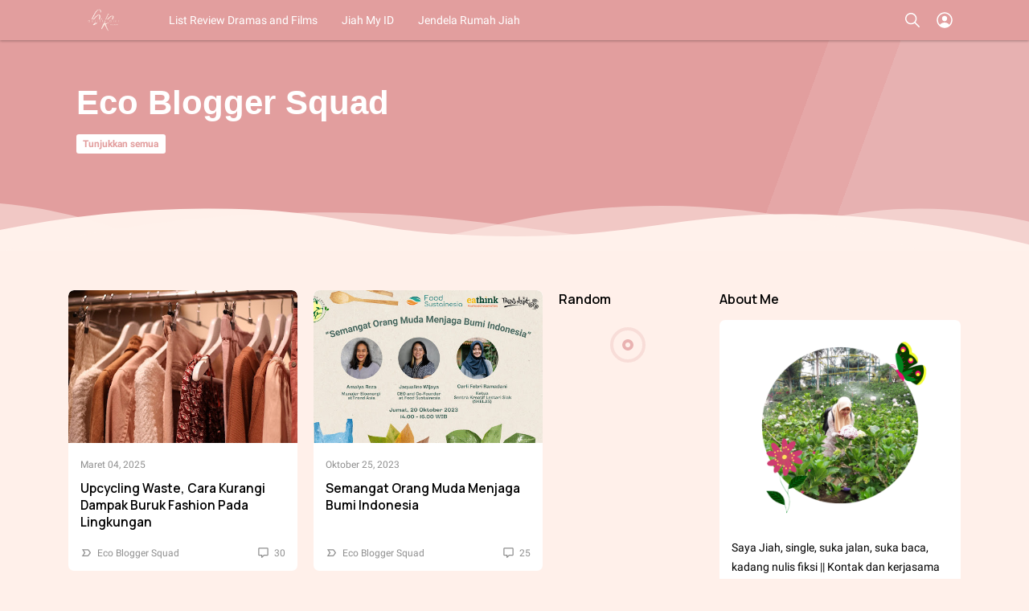

--- FILE ---
content_type: text/html; charset=UTF-8
request_url: https://www.jiahjava.com/search/label/Eco%20Blogger%20Squad
body_size: 62705
content:
<!DOCTYPE html>
<html dir='ltr' lang='id-ID' xml:lang='id' xmlns='http://www.w3.org/1999/xhtml' xmlns:b='http://www.google.com/2005/gml/b' xmlns:data='http://www.google.com/2005/gml/data' xmlns:expr='http://www.google.com/2005/gml/expr'>
<!--<head>--><head>
<!-- Google tag (gtag.js) -->
<script async='async' src='https://www.googletagmanager.com/gtag/js?id=G-L25VH2163H'></script>
<script>
  window.dataLayer = window.dataLayer || [];
  function gtag(){dataLayer.push(arguments);}
  gtag('js', new Date());

  gtag('config', 'G-L25VH2163H');
</script>
<!-- Google tag (gtag.js) -->
<script async='async' src='https://www.googletagmanager.com/gtag/js?id=UA-75632042-4'></script>
<script>
  window.dataLayer = window.dataLayer || [];
  function gtag(){dataLayer.push(arguments);}
  gtag('js', new Date());

  gtag('config', 'UA-75632042-4');
</script>
<script async='async' crossorigin='anonymous' src='https://pagead2.googlesyndication.com/pagead/js/adsbygoogle.js?client=ca-pub-5760166007416641'></script>
<title>Eco Blogger Squad - Gorilla Girl and Rawr</title>
<meta content='Eco Blogger Squad - Gorilla Girl and Rawr' property='og:title'/>
<meta content='Eco Blogger Squad - Gorilla Girl and Rawr' property='og:image:alt'/>
<meta content='Eco Blogger Squad - Gorilla Girl and Rawr' name='twitter:title'/>
<meta content='Eco Blogger Squad - Gorilla Girl and Rawr' name='twitter:image:alt'/>
<meta content='Gorilla Girl and Rawr' property='og:site_name'/>
<script async='async' src='https://cdnjs.cloudflare.com/ajax/libs/jquery/3.5.1/jquery.min.js'></script>
<meta content='https://blogger.googleusercontent.com/img/b/R29vZ2xl/AVvXsEjuc-qpdMWWvLQHUgnC6geHIpmYgj-U6_20g2uKu-wFHr0zkY_C-_jyKBdqsnscVUKNENJ3NGca5ASDwgAS4j4hxR5g32vheFXeLOaiCZfj1-u9gZZkejqIqxg5J22H430MhDOtJUOD2e2A/s1600/Igniplex-Documentation.png' property='og:image'/>
<meta content='https://blogger.googleusercontent.com/img/b/R29vZ2xl/AVvXsEjuc-qpdMWWvLQHUgnC6geHIpmYgj-U6_20g2uKu-wFHr0zkY_C-_jyKBdqsnscVUKNENJ3NGca5ASDwgAS4j4hxR5g32vheFXeLOaiCZfj1-u9gZZkejqIqxg5J22H430MhDOtJUOD2e2A/s1600/Igniplex-Documentation.png' name='twitter:image'/>
<meta content='Gaya Hidup, Ulasan, Film dan Drama Suka-Suka' name='description'/>
<meta content='Gaya Hidup, Ulasan, Film dan Drama Suka-Suka' property='og:description'/>
<meta content='Gaya Hidup, Ulasan, Film dan Drama Suka-Suka' name='twitter:description'/>
<meta content='Write your keyword here, separated with commas' name='keywords'/>
<meta content='Write your keyword here, separated with commas' property='article:tag'/>
<link href='https://www.jiahjava.com/search/label/Eco%20Blogger%20Squad' rel='canonical'/>
<link href='https://www.jiahjava.com/search/label/Eco%20Blogger%20Squad' hreflang='x-default' rel='alternate'/>
<meta content='https://www.jiahjava.com/search/label/Eco%20Blogger%20Squad' property='og:url'/>
<meta content='Your Name' name='author'/>
<meta content='Your Name' property='article:author'/>
<link href='https://www.blogger.com/profile/xxxxxxxxxx' rel='me'/>
<link href='https://www.blogger.com/profile/xxxxxxxxxx' rel='author'/>
<link href='https://www.blogger.com/profile/xxxxxxxxxx' rel='publisher'/>
<meta content='xxxxxxxxxx' property='fb:admins'/>
<meta content='https://www.facebook.com/xxxxxxxxxx' property='article:author'/>
<meta content='https://www.facebook.com/xxxxxxxxxx' property='article:publisher'/>
<meta content='@username' name='twitter:site'/>
<meta content='@username' name='twitter:creator'/>
<link href='https://www.jiahjava.com/favicon.ico' rel='icon' type='image/x-icon'/>
<link href='https://www.jiahjava.com/favicon.ico' rel='apple-touch-icon'/>
<meta content='#e29e9e' name='theme-color'/>
<meta content='#e29e9e' name='msapplication-navbutton-color'/>
<meta content='#e29e9e' name='apple-mobile-web-app-status-bar-style'/>
<meta content='yes' name='apple-mobile-web-app-capable'/>
<meta content='blogger' name='generator'/>
<link href='https://www.blogger.com/openid-server.g' rel='openid.server'/>
<link href='https://www.jiahjava.com/' rel='openid.delegate'/>
<link href='https://www.jiahjava.com/feeds/posts/default' rel='alternate' title='Gorilla Girl and Rawr - Atom' type='application/atom+xml'/>
<link href='https://www.jiahjava.com/feeds/posts/default?alt=rss' rel='alternate' title='Gorilla Girl and Rawr - RSS' type='application/rss+xml'/>
<meta content='article' property='og:type'/>
<meta content='id_ID' property='og:locale'/>
<meta content='en_US' property='og:locale:alternate'/>
<meta content='en_GB' property='og:locale:alternate'/>
<meta content='summary_large_image' name='twitter:card'/>
<meta content='width=device-width, initial-scale=1.0, user-scalable=1.0, minimum-scale=1.0, maximum-scale=5.0' name='viewport'/>
<meta content='text/html; charset=UTF-8' http-equiv='Content-Type'/>
<meta content='all-language' http-equiv='Content-Language'/>
<meta content='IE=Edge' http-equiv='X-UA-Compatible'/>
<meta content='noindex,nofollow' name='robots'/>
<meta content='xxxxxxxxx' name='google-site-verification'/>
<meta content='xxxxxxxx' name='msvalidate.01'/>
<style id='page-skin-1' type='text/css'><!--
/* ======================================
IGNIPLEX: Premium Blogger Theme - Designed by Igniel (igniel.com)
======================================
Name      : IGNIPLEX
Version   : 2.6
Date      : May 21, 2020
Demo      : igniplex.blogspot.com
Type      : Premium (Paid)
Designer  : Igniel
Country   : Indonesia
Website   : www.igniel.com
***************************************
This theme is premium (paid).
You can only get it by purchasing officially.
If you get it for free through any method, that means you get it illegally.
*************************************** */
:root{
--igniplexMainLight:#e29e9e;
--igniplexMainDark:#242831;
--igniplexBodyLight:#fff0ea;
--igniplexBodyDark:#1c1f26;
--igniplexPostLight:#ffffff;
--igniplexPostDark:#242831;
--igniplexTextLight:#000000;
--igniplexTextDark:#efefef;
--igniplexSingleLight:#515a5d;
--igniplexSingleDark:#FFFFFF;
--igniplexTabsLight:#dddfe2;
--igniplexTabsDark:#444444;
--igniplexFooter:#009688;
--igniplexTextFooter:#ffffff;
--igniplexLinkFooter:#ffeb3b;
--igniplexLink:#009688;
--igniplexLinkHover:#ef5350;
--igniplexLinkSingle:#e27c7c;
--igniplexBigTitle:#ffffff;
--igniplexIcons:#8f8f8f;
--igniplexFont:'Manrope', -apple-system, BlinkMacSystemFont, 'Segoe UI', 'Oxygen-Sans', 'Helvetica Neue', Arial, sans-serif;
--igniplexFontNormal:'Roboto', -apple-system, BlinkMacSystemFont, 'Segoe UI', 'Oxygen-Sans', 'Helvetica Neue', Arial, sans-serif;
--igniplexWidthAll:1150px;
--igniplexWidthLeft:830px;
--igniplexWidthRight:300px;
--igniplexWidthMiddle:200px;
}
/* Manrope Font */
@font-face{font-family:'Manrope';font-style:normal;font-weight:400;font-display:swap;src:url(https://fonts.gstatic.com/s/manrope/v1/xn7gYHE41ni1AdIRggOxSvfedN62Zw.woff2) format("woff2");unicode-range:U+0400-045F,U+0490-0491,U+04B0-04B1,U+2116}@font-face{font-family:'Manrope';font-style:normal;font-weight:400;font-display:swap;src:url(https://fonts.gstatic.com/s/manrope/v1/xn7gYHE41ni1AdIRggSxSvfedN62Zw.woff2) format("woff2");unicode-range:U+0370-03FF}@font-face{font-family:'Manrope';font-style:normal;font-weight:400;font-display:swap;src:url(https://fonts.gstatic.com/s/manrope/v1/xn7gYHE41ni1AdIRggmxSvfedN62Zw.woff2) format("woff2");unicode-range:U+0100-024F,U+0259,U+1E00-1EFF,U+2020,U+20A0-20AB,U+20AD-20CF,U+2113,U+2C60-2C7F,U+A720-A7FF}@font-face{font-family:'Manrope';font-style:normal;font-weight:400;font-display:swap;src:url(https://fonts.gstatic.com/s/manrope/v1/xn7gYHE41ni1AdIRggexSvfedN4.woff2) format("woff2");unicode-range:U+0000-00FF,U+0131,U+0152-0153,U+02BB-02BC,U+02C6,U+02DA,U+02DC,U+2000-206F,U+2074,U+20AC,U+2122,U+2191,U+2193,U+2212,U+2215,U+FEFF,U+FFFD}@font-face{font-family:'Manrope';font-style:normal;font-weight:600;font-display:swap;src:url(https://fonts.gstatic.com/s/manrope/v1/xn7gYHE41ni1AdIRggOxSvfedN62Zw.woff2) format("woff2");unicode-range:U+0400-045F,U+0490-0491,U+04B0-04B1,U+2116}@font-face{font-family:'Manrope';font-style:normal;font-weight:600;font-display:swap;src:url(https://fonts.gstatic.com/s/manrope/v1/xn7gYHE41ni1AdIRggSxSvfedN62Zw.woff2) format("woff2");unicode-range:U+0370-03FF}@font-face{font-family:'Manrope';font-style:normal;font-weight:600;font-display:swap;src:url(https://fonts.gstatic.com/s/manrope/v1/xn7gYHE41ni1AdIRggmxSvfedN62Zw.woff2) format("woff2");unicode-range:U+0100-024F,U+0259,U+1E00-1EFF,U+2020,U+20A0-20AB,U+20AD-20CF,U+2113,U+2C60-2C7F,U+A720-A7FF}@font-face{font-family:'Manrope';font-style:normal;font-weight:600;font-display:swap;src:url(https://fonts.gstatic.com/s/manrope/v1/xn7gYHE41ni1AdIRggexSvfedN4.woff2) format("woff2");unicode-range:U+0000-00FF,U+0131,U+0152-0153,U+02BB-02BC,U+02C6,U+02DA,U+02DC,U+2000-206F,U+2074,U+20AC,U+2122,U+2191,U+2193,U+2212,U+2215,U+FEFF,U+FFFD}
/* Roboto Font */
@font-face{font-family:'Roboto';font-style:normal;font-weight:400;font-display:swap;src:local(Roboto),local(Roboto-Regular),url(https://fonts.gstatic.com/s/roboto/v20/KFOmCnqEu92Fr1Mu72xKKTU1Kvnz.woff2) format("woff2");unicode-range:U+0460-052F,U+1C80-1C88,U+20B4,U+2DE0-2DFF,U+A640-A69F,U+FE2E-FE2F}@font-face{font-family:'Roboto';font-style:normal;font-weight:400;font-display:swap;src:local(Roboto),local(Roboto-Regular),url(https://fonts.gstatic.com/s/roboto/v20/KFOmCnqEu92Fr1Mu5mxKKTU1Kvnz.woff2) format("woff2");unicode-range:U+0400-045F,U+0490-0491,U+04B0-04B1,U+2116}@font-face{font-family:'Roboto';font-style:normal;font-weight:400;font-display:swap;src:local(Roboto),local(Roboto-Regular),url(https://fonts.gstatic.com/s/roboto/v20/KFOmCnqEu92Fr1Mu7mxKKTU1Kvnz.woff2) format("woff2");unicode-range:U+1F00-1FFF}@font-face{font-family:'Roboto';font-style:normal;font-weight:400;font-display:swap;src:local(Roboto),local(Roboto-Regular),url(https://fonts.gstatic.com/s/roboto/v20/KFOmCnqEu92Fr1Mu4WxKKTU1Kvnz.woff2) format("woff2");unicode-range:U+0370-03FF}@font-face{font-family:'Roboto';font-style:normal;font-weight:400;font-display:swap;src:local(Roboto),local(Roboto-Regular),url(https://fonts.gstatic.com/s/roboto/v20/KFOmCnqEu92Fr1Mu7WxKKTU1Kvnz.woff2) format("woff2");unicode-range:U+0102-0103,U+0110-0111,U+0128-0129,U+0168-0169,U+01A0-01A1,U+01AF-01B0,U+1EA0-1EF9,U+20AB}@font-face{font-family:'Roboto';font-style:normal;font-weight:400;font-display:swap;src:local(Roboto),local(Roboto-Regular),url(https://fonts.gstatic.com/s/roboto/v20/KFOmCnqEu92Fr1Mu7GxKKTU1Kvnz.woff2) format("woff2");unicode-range:U+0100-024F,U+0259,U+1E00-1EFF,U+2020,U+20A0-20AB,U+20AD-20CF,U+2113,U+2C60-2C7F,U+A720-A7FF}@font-face{font-family:'Roboto';font-style:normal;font-weight:400;font-display:swap;src:local(Roboto),local(Roboto-Regular),url(https://fonts.gstatic.com/s/roboto/v20/KFOmCnqEu92Fr1Mu4mxKKTU1Kg.woff2) format("woff2");unicode-range:U+0000-00FF,U+0131,U+0152-0153,U+02BB-02BC,U+02C6,U+02DA,U+02DC,U+2000-206F,U+2074,U+20AC,U+2122,U+2191,U+2193,U+2212,U+2215,U+FEFF,U+FFFD}@font-face{font-family:'Roboto';font-style:normal;font-weight:700;font-display:swap;src:local('Roboto Bold'),local(Roboto-Bold),url(https://fonts.gstatic.com/s/roboto/v20/KFOlCnqEu92Fr1MmWUlfCRc4AMP6lbBP.woff2) format("woff2");unicode-range:U+0460-052F,U+1C80-1C88,U+20B4,U+2DE0-2DFF,U+A640-A69F,U+FE2E-FE2F}@font-face{font-family:'Roboto';font-style:normal;font-weight:700;font-display:swap;src:local('Roboto Bold'),local(Roboto-Bold),url(https://fonts.gstatic.com/s/roboto/v20/KFOlCnqEu92Fr1MmWUlfABc4AMP6lbBP.woff2) format("woff2");unicode-range:U+0400-045F,U+0490-0491,U+04B0-04B1,U+2116}@font-face{font-family:'Roboto';font-style:normal;font-weight:700;font-display:swap;src:local('Roboto Bold'),local(Roboto-Bold),url(https://fonts.gstatic.com/s/roboto/v20/KFOlCnqEu92Fr1MmWUlfCBc4AMP6lbBP.woff2) format("woff2");unicode-range:U+1F00-1FFF}@font-face{font-family:'Roboto';font-style:normal;font-weight:700;font-display:swap;src:local('Roboto Bold'),local(Roboto-Bold),url(https://fonts.gstatic.com/s/roboto/v20/KFOlCnqEu92Fr1MmWUlfBxc4AMP6lbBP.woff2) format("woff2");unicode-range:U+0370-03FF}@font-face{font-family:'Roboto';font-style:normal;font-weight:700;font-display:swap;src:local('Roboto Bold'),local(Roboto-Bold),url(https://fonts.gstatic.com/s/roboto/v20/KFOlCnqEu92Fr1MmWUlfCxc4AMP6lbBP.woff2) format("woff2");unicode-range:U+0102-0103,U+0110-0111,U+0128-0129,U+0168-0169,U+01A0-01A1,U+01AF-01B0,U+1EA0-1EF9,U+20AB}@font-face{font-family:'Roboto';font-style:normal;font-weight:700;font-display:swap;src:local('Roboto Bold'),local(Roboto-Bold),url(https://fonts.gstatic.com/s/roboto/v20/KFOlCnqEu92Fr1MmWUlfChc4AMP6lbBP.woff2) format("woff2");unicode-range:U+0100-024F,U+0259,U+1E00-1EFF,U+2020,U+20A0-20AB,U+20AD-20CF,U+2113,U+2C60-2C7F,U+A720-A7FF}@font-face{font-family:'Roboto';font-style:normal;font-weight:700;font-display:swap;src:local('Roboto Bold'),local(Roboto-Bold),url(https://fonts.gstatic.com/s/roboto/v20/KFOlCnqEu92Fr1MmWUlfBBc4AMP6lQ.woff2) format("woff2");unicode-range:U+0000-00FF,U+0131,U+0152-0153,U+02BB-02BC,U+02C6,U+02DA,U+02DC,U+2000-206F,U+2074,U+20AC,U+2122,U+2191,U+2193,U+2212,U+2215,U+FEFF,U+FFFD}
/* normalize.css v3.0.1 | MIT License | git.io/normalize */
html{font-family:sans-serif;-ms-text-size-adjust:100%;-webkit-text-size-adjust:100%}body{margin:0}article,aside,details,figcaption,figure,footer,header,hgroup,main,nav,section,summary{display:block}audio,canvas,progress,video{display:inline-block;vertical-align:baseline}audio:not([controls]){display:none;height:0}[hidden],template{display:none}a{background:transparent}a:active,a:hover{outline:0}abbr[title]{border-bottom:1px dotted}dfn{font-style:italic}mark{background:#ff0;color:#000}small{font-size:80%}sub,sup{font-size:75%;line-height:0;position:relative;vertical-align:baseline}sup{top:-0.5em}sub{bottom:-0.25em}img{border:0}hr{-moz-box-sizing:content-box;box-sizing:content-box;height:0}pre{overflow:auto}code,kbd,pre,samp{font-family:monospace,monospace;font-size:1em}button,input,optgroup,select,textarea{color:inherit;font:inherit;margin:0}button{overflow:visible;border:0px;outline:0px;margin:0px;box-shadow:none;}button,select{text-transform:none;outline:none}button,html input[type="button"],input[type="reset"],input[type="submit"]{-webkit-appearance:button;cursor:pointer}button[disabled],html input[disabled]{cursor:default}button::-moz-focus-inner,input::-moz-focus-inner{border:0;padding:0;outline:none;}input{line-height:normal;border:0px;outline:0px}input[type="checkbox"],input[type="radio"]{box-sizing:border-box;padding:0}input[type="number"]::-webkit-inner-spin-button,input[type="number"]::-webkit-outer-spin-button{height:auto}input[type="search"]{-webkit-appearance:textfield;-moz-box-sizing:content-box;-webkit-box-sizing:content-box;box-sizing:content-box}input[type="search"]::-webkit-search-cancel-button,input[type="search"]::-webkit-search-decoration{-webkit-appearance:none}fieldset{border:1px solid #c0c0c0;margin:0 2px;padding:.35em .625em .75em}legend{border:0;padding:0}textarea{overflow:auto}optgroup{font-weight:bold}table{border-collapse:collapse;border-spacing:0}td,th{padding:0}focus{outline:none}h1{font-size:1.75em}iframe{width:100%}*{box-sizing:border-box}
/*
* Owl Carousel v2.3.4
* Copyright 2013-2018 David Deutsch
* Licensed under: SEE LICENSE IN https://github.com/OwlCarousel2/OwlCarousel2/blob/master/LICENSE
*/
.owl-carousel{touch-action:manipulation}.owl-carousel,.owl-carousel .owl-item{-webkit-tap-highlight-color:transparent;position:relative}.owl-carousel{display:none;width:100%;z-index:1}.owl-carousel .owl-stage{position:relative;-ms-touch-action:pan-Y;touch-action:manipulation;-moz-backface-visibility:hidden}.owl-carousel .owl-stage:after{content:".";display:block;clear:both;visibility:hidden;line-height:0;height:0}.owl-carousel .owl-stage-outer{position:relative;overflow:hidden;-webkit-transform:translate3d(0,0,0)}.owl-carousel .owl-item,.owl-carousel .owl-wrapper{-webkit-backface-visibility:hidden;-moz-backface-visibility:hidden;-ms-backface-visibility:hidden;-webkit-transform:translate3d(0,0,0);-moz-transform:translate3d(0,0,0);-ms-transform:translate3d(0,0,0)}.owl-carousel .owl-item{min-height:1px;float:left;-webkit-backface-visibility:hidden;-webkit-touch-callout:none}.owl-carousel .owl-item img{display:block;width:100%}.owl-carousel .owl-dots.disabled,.owl-carousel .owl-nav.disabled{display:none}.no-js .owl-carousel,.owl-carousel.owl-loaded{display:block}.owl-carousel .owl-dot,.owl-carousel .owl-nav .owl-next,.owl-carousel .owl-nav .owl-prev{cursor:pointer;-webkit-user-select:none;-khtml-user-select:none;-moz-user-select:none;-ms-user-select:none;user-select:none}.owl-carousel .owl-nav button.owl-next,.owl-carousel .owl-nav button.owl-prev,.owl-carousel button.owl-dot{background:0 0;color:inherit;border:none;margin:0px;padding:0!important;font:inherit}.owl-carousel.owl-loading{opacity:0;display:block}.owl-carousel.owl-hidden{opacity:0}.owl-carousel.owl-refresh .owl-item{visibility:hidden}.owl-carousel.owl-drag .owl-item{-ms-touch-action:pan-y;touch-action:pan-y;-webkit-user-select:none;-moz-user-select:none;-ms-user-select:none;user-select:none}.owl-carousel.owl-grab{cursor:move;cursor:grab}.owl-carousel.owl-rtl{direction:rtl}.owl-carousel.owl-rtl .owl-item{float:right}.owl-carousel .animated{animation-duration:1s;animation-fill-mode:both}.owl-carousel .owl-animated-in{z-index:0}.owl-carousel .owl-animated-out{z-index:1}.owl-carousel .fadeOut{animation-name:fadeOut}@keyframes fadeOut{0%{opacity:1}100%{opacity:0}}.owl-height{transition:height .5s ease-in-out}.owl-carousel .owl-item .owl-lazy{opacity:0;transition:opacity .4s ease}.owl-carousel .owl-item .owl-lazy:not([src]),.owl-carousel .owl-item .owl-lazy[src^=""]{max-height:0}.owl-carousel .owl-item img.owl-lazy{transform-style:preserve-3d}.owl-carousel .owl-video-wrapper{position:relative;height:100%;background:#000}.owl-carousel .owl-video-play-icon{position:absolute;height:80px;width:80px;left:50%;top:50%;margin-left:-40px;margin-top:-40px;cursor:pointer;z-index:1;-webkit-backface-visibility:hidden;transition:transform .1s ease}.owl-carousel .owl-video-play-icon:hover{-ms-transform:scale(1.3,1.3);transform:scale(1.3,1.3)}.owl-carousel .owl-video-playing .owl-video-play-icon,.owl-carousel .owl-video-playing .owl-video-tn{display:none}.owl-carousel .owl-video-tn{opacity:0;height:100%;background-position:center center;background-repeat:no-repeat;background-size:contain;transition:opacity .4s ease}.owl-carousel .owl-video-frame{position:relative;z-index:1;height:100%;width:100%}
.owl-dots,.owl-nav{text-align:center;-webkit-tap-highlight-color:transparent} .owl-nav{margin-top:10px}.owl-nav [class*=owl-]{color:#FFF;font-size:12px;margin:5px;padding:4px 7px;background-color:#D6D6D6;display:inline-block;cursor:pointer;border-radius:3px} .owl-nav [class*=owl-]:hover{background-color:#fff;color:#FFF;text-decoration:none} .owl-nav .disabled{opacity:.5;cursor:default} .owl-nav.disabled+.owl-dots{position:absolute; bottom:0px; left:0px; right:0px; padding-bottom:10px; display:-webkit-box; display:-webkit-flex; display:-moz-box; display:-ms-flexbox; display:flex; align-items:center; justify-content:center;} .owl-dots .owl-dot{display:inline-block;zoom:1}.owl-dots .owl-dot span{width:8px;height:8px;margin:3px; background-color:#fff;display:block;-webkit-backface-visibility:visible;transition:all.2s ease;border-radius:30px} .owl-dots .owl-dot.active span, .owl-dots .owl-dot:hover span{background-color:var(--igniplexLinkHover);} .owl-dots button:hover{background:none !important;} .owl-dots .owl-dot.active span{background-color:var(--igniplexMainLight);width:20px;height:10px;}
::selection{
background-color:#c0e4bb;
}
.igniplexDark::selection{
background-color:#819e82;
}
html, body{
font:400 14px var(--igniplexFontNormal);
color:var(--igniplexTextLight);
line-height:1.75rem;
transition:all .2s ease;
}
body{
background-color:var(--igniplexBodyLight);
padding:0px !important;
margin:0px;
word-break:break-word;
position:relative;
-webkit-font-smoothing:antialiased;
-moz-osx-font-smoothing:grayscale;
-webkit-tap-highlight-color:transparent;
}
body.isError{
width:100vw;
height:100vh;
}
canvas{
display:block;
vertical-align:middle;
}
svg, svg path{
transition:all .2s ease;
}
hr{
border:0 solid var(--igniplexIcons);
border-top-width:7px;
border-radius:100px;
margin:15px auto;
overflow:visible;
position:relative;
width:7px;
transition:border-color .2s ease;
}
hr:before, hr:after{
content:'';
border:0 solid var(--igniplexIcons);
border-top-width:5px;
border-radius:100px;
position:absolute;
top:-6px;
width:5px;
}
hr:before{
left:-20px;
}
hr:after{
right:-20px;
}
a{
color:var(--igniplexLink);
text-decoration:none;
position:relative;
transition:all .2s ease;
}
a:hover{
color:var(--igniplexLinkHover);
}
h1, h2, h3, h4, h5, .title, .judul, input[type="submit"]{
font-weight:600;
line-height:initial;
margin-top:0px;
margin-bottom:10px;
transition:all .2s ease;
}
figure{
margin:20px 0px;
}
img{
max-width:100%;
height:auto;
display:block;
clear:both;
}
blockquote{
background-color:var(--igniplexMainLight);
font-size:1.25rem;
margin:20px 0px 20px 15px;
padding:25px 30px 15px 35px;
position:relative;
border-radius:5px;
box-shadow:inset 0 0 0 99999px rgba(255,255,255,0.8);
transition:all .2s ease;
}
blockquote:before{
content:'';
background:var(--igniplexMainLight) url("data:image/svg+xml,%3Csvg viewBox='0 0 24 24' xmlns='http://www.w3.org/2000/svg'%3E%3Cpath d='M14,17H17L19,13V7H13V13H16M6,17H9L11,13V7H5V13H8L6,17Z' fill='%23fff'/%3E%3C/svg%3E") center / 35px no-repeat;
width:3rem;
height:3rem;
position:absolute;
left:-10px;
top:-10px;
border-radius:100px;
box-shadow:inset 0 0 0 99999px rgba(255,255,255,.25);
transition:background-color .2s ease;
}
blockquote:after{
content:'';
display:block;
position:absolute;
top:0;
right:0;
border:10px solid;
border-color:var(--igniplexPostLight) var(--igniplexPostLight) rgba(255,255,255,0.25) rgba(255,255,255,.25);
border-radius:0 0 0 3px;
box-shadow:0 1px 0 rgba(0,0,0,.1);
transition:border-color .2s ease;
}
blockquote a{
color:#ffeb3b;
}
blockquote a:hover{
color:#ffeb3b;
}
blockquote footer{
display:block;
font-size:1rem;
font-style:italic;
}
blockquote footer:before{
content:'\2014';
margin-right:3px;
}
.isSingle .post-body button a{
color:#fff;
}
.isSingle .post-body button.outline a{
color:var(--igniplexMainLight);
}
.isSingle .post-body button.outline.download a{
color:#6dab3c;
}
.isSingle .post-body button.outline.demo a{
color:#dc6060;
}
button{
background-color:var(--igniplexMainLight);
margin:5px;
padding:.5rem 1.5rem;
color:#fff;
cursor:pointer;
border-radius:7px;
white-space:nowrap;
transition:all .2s ease;
}
button.outline{
background-color:transparent;
border:1px solid var(--igniplexMainLight);
color:var(--igniplexMainLight);
}
button:hover, button.download:hover, button.demo:hover{
box-shadow:inset 0 0 0 99999px rgba(255,255,255,.15);
}
button.download{
background-color:#6dab3c;
}
button.download:before{
content:'';
width:1.5rem;
height:1.5rem;
display:inline-block;
vertical-align:-5px;
margin-right:.5rem;
background:url("data:image/svg+xml,%3Csvg viewBox='0 0 24 24' xmlns='http://www.w3.org/2000/svg'%3E%3Cpath d='M8,13H10.55V10H13.45V13H16L12,17L8,13M19.35,10.04C21.95,10.22 24,12.36 24,15A5,5 0 0,1 19,20H6A6,6 0 0,1 0,14C0,10.91 2.34,8.36 5.35,8.04C6.6,5.64 9.11,4 12,4C15.64,4 18.67,6.59 19.35,10.04M19,18A3,3 0 0,0 22,15C22,13.45 20.78,12.14 19.22,12.04L17.69,11.93L17.39,10.43C16.88,7.86 14.62,6 12,6C9.94,6 8.08,7.14 7.13,8.97L6.63,9.92L5.56,10.03C3.53,10.24 2,11.95 2,14A4,4 0 0,0 6,18H19Z' fill='%23fff'/%3E%3C/svg%3E") center no-repeat;
}
button.outline.download{
background-color:transparent;
border:1px solid #6dab3c;
color:#6dab3c;
}
button.outline.download:before{
background-image:url("data:image/svg+xml,%3Csvg viewBox='0 0 24 24' xmlns='http://www.w3.org/2000/svg'%3E%3Cpath d='M8,13H10.55V10H13.45V13H16L12,17L8,13M19.35,10.04C21.95,10.22 24,12.36 24,15A5,5 0 0,1 19,20H6A6,6 0 0,1 0,14C0,10.91 2.34,8.36 5.35,8.04C6.6,5.64 9.11,4 12,4C15.64,4 18.67,6.59 19.35,10.04M19,18A3,3 0 0,0 22,15C22,13.45 20.78,12.14 19.22,12.04L17.69,11.93L17.39,10.43C16.88,7.86 14.62,6 12,6C9.94,6 8.08,7.14 7.13,8.97L6.63,9.92L5.56,10.03C3.53,10.24 2,11.95 2,14A4,4 0 0,0 6,18H19Z' fill='%236dab3c'/%3E%3C/svg%3E");
}
button.demo{
background-color:#dc6060;
}
button.demo:before{
content:'';
width:1.5rem;
height:1.5rem;
display:inline-block;
vertical-align:-5px;
margin-right:.5rem;
background:url("data:image/svg+xml,%3Csvg viewBox='0 0 24 24' xmlns='http://www.w3.org/2000/svg'%3E%3Cpath d='M12,9A3,3 0 0,1 15,12A3,3 0 0,1 12,15A3,3 0 0,1 9,12A3,3 0 0,1 12,9M12,4.5C17,4.5 21.27,7.61 23,12C21.27,16.39 17,19.5 12,19.5C7,19.5 2.73,16.39 1,12C2.73,7.61 7,4.5 12,4.5M3.18,12C4.83,15.36 8.24,17.5 12,17.5C15.76,17.5 19.17,15.36 20.82,12C19.17,8.64 15.76,6.5 12,6.5C8.24,6.5 4.83,8.64 3.18,12Z' fill='%23fff'/%3E%3C/svg%3E") center no-repeat;
}
button.outline.demo{
background-color:transparent;
border:1px solid #dc6060;
color:#dc6060;
}
button.outline.demo:before{
background-image:url("data:image/svg+xml,%3Csvg viewBox='0 0 24 24' xmlns='http://www.w3.org/2000/svg'%3E%3Cpath d='M12,9A3,3 0 0,1 15,12A3,3 0 0,1 12,15A3,3 0 0,1 9,12A3,3 0 0,1 12,9M12,4.5C17,4.5 21.27,7.61 23,12C21.27,16.39 17,19.5 12,19.5C7,19.5 2.73,16.39 1,12C2.73,7.61 7,4.5 12,4.5M3.18,12C4.83,15.36 8.24,17.5 12,17.5C15.76,17.5 19.17,15.36 20.82,12C19.17,8.64 15.76,6.5 12,6.5C8.24,6.5 4.83,8.64 3.18,12Z' fill='%23dc6060'/%3E%3C/svg%3E");
}
.drop{
color:var(--igniplexMainLight);
float:left;
font-size:4rem;
line-height:1.75rem;
margin-top:.3em;
padding-right:.75rem;
}
button.svg-icon-24-button{
border-radius:0px;
padding:0px;
background:transparent;
box-shadow:none;
}
button.svg-icon-24-button:hover{
background:none !important;
}
.svg-icon-24{
width:24px;
height:24px;
vertical-align:middle;
}
.collapsible>summary::-webkit-details-marker, .collapsible-title .chevron-up, .collapsible[open] .collapsible-title .chevron-down, .collapsible-title .chevron-down, .collapsible[open] .collapsible-title .chevron-up{
display:none
}
.hidden{
display:none
}
.invisible{
visibility:hidden
}
.clear{
clear:both
}
.jump-link{
display:none;
}
.check{
display:none;
}
.lazy, .lazyloaded{
opacity:0;
transition:opacity .3s linear;
}
.lazyloaded, #igniplexSlider .PopularPosts .widget-content.lazyloaded{
opacity:1;
}
.widget-content img{
max-width:100%;
margin:auto;
}
.widget ul li ul{
margin-left:1em !important;
}
.widget .title{
font-weight:600;
font-size:1.15rem;
}
#main .widget{
margin-bottom:30px;
}
#main .widget .title{
margin-bottom:15px;
}
#main .widget-content{
background-color:var(--igniplexPostLight);
padding:20px;
border-radius:7px;
transition:background-color .2s ease;
}
#main .igniplexTengah .widget-content{
padding:0px;
border:0px;
border-radius:0px;
box-shadow:none;
}
#HTML1 .title,#HTML2 .title,#HTML3 .title{
display:none;
}
h1, h2, h3, h4, h5, .title, .judul, input[type="submit"], button, .NavMenu .head .name, .Profile .individual .name, .igniplexAuthor .author-name, .PopularPosts .item-title, .blog-pager.infinite, #comments .comment-header .user, .igniplexRelated .text, .igniplexRelatedMiddle, .BlogArchive .hierarchy-title, #igniplex404, footer .attribution, #top-continue.continue, #comments .footer{
font-family:var(--igniplexFont);
}
/* .post-outer, .isSingle .post-outer .post, .sidebar .widget-content, .igniplexAuthor, .igniplexRelated ul li, #comments .comment-thread ol > li, .comment-form, .Label .cloud ul li, .blog-pager.number a, .blog-pager.number .current, #middlebar ul li, #middlebar ul.noimage, .Profile .widget-content.team .about, .FeaturedPost .widget-content{
box-shadow:0 7px 20px -7px rgba(0,0,0,0.15);
} */
.post-body h1, .post-body h2, .post-body h3, .post-body h4, .post-body h5{
color:var(--igniplexTextLight);
margin:1rem 0 .75rem;
}
.post-body p{
margin:0 0 1.25rem;
}
.post-body table{
width:100%;
margin:20px 0px;
border:1px solid var(--igniplexTabsLight);
border-top:0px;
border-collapse:unset;
border-radius:7px;
transition:bprder-color .2s ease;
overflow:hidden;
}
.post-body table thead{
background-color:var(--igniplexMainLight);
font-size:1.15rem;
color:#fff;
transition:background-color .2s ease;
}
.post-body table th{
padding:10px;
border-right:1px solid #fff;
}
.post-body table th:last-child{
border-right:1px solid var(--igniplexMainLight);
}
.post-body table td{
background-color:#fff;
padding:10px;
text-align:left;
vertical-align:top;
}
.post-body table tr:nth-child(odd) td{
background-color:var(--igniplexPostLight);
border-right:1px solid var(--igniplexTabsLight);
transition:all .2s ease;
}
.post-body table tr:nth-child(even) td{
background-color:var(--igniplexBodyLight);
border-right:1px solid var(--igniplexPostLight);
transition:all .2s ease;
}
.post-body table tr td:last-child{
border:0px;
}
.post-body table.tr-caption-container{
border-color:#ccc;
}
.post-body table.tr-caption-container td{
background-color:#efefef;
border:0px;
padding:15px;
text-align:center;
color:var(--igniplexTextLight);
transition:all .2s ease;
}
.post-body table td.tr-caption{
background-color:#f9f9f9;
color:var(--igniplexSingleLight);
font-size:.9rem;
line-height:1.35rem;
border-top:1px solid var(--igniplexTabsLight) !important;
transition:all .2s ease;
}
#HTML3 .widget-content{
margin:20px 0px;
text-align:center;
max-width:100%;
}
.post-body .igniplexTengah{
margin:20px 0px;
padding:0px;
}
.post-body .box{
background-color:#e9ebee;
color:var(--igniplexSingleLight);
padding:10px;
margin:20px 0px;
border:1px solid #dddfe2;
border-radius:5px;
}
.post-body .box.green{
color:#155724;
background-color:#d4edda;
border:1px solid #c3e6cb;
}
.post-body .box.blue{
color:#004085;
background-color:#cce5ff;
border:1px solid #b8daff;
}
.post-body .box.red{
color:#721c24;
background-color:#f8d7da;
border:1px solid #f5c6cb;
}
.post-body .box.yellow{
color:#856404;
background-color:#fff3cd;
border:1px solid #ffeeba;
}
.post-body pre:before{
content:'';
display:inline-block;
border-left:5px solid var(--igniplexMainLight);
height:100%;
position:absolute;
left:0px;
top:0px;
}
.post-body pre{
background-color:#2e2e2e;
margin:.5em auto;
width:100%;
position:relative;
white-space:pre;
word-break:normal;
word-wrap:break-word;
overflow:auto;
-moz-tab-size:2;
-o-tab-size:2;
tab-size:2;
user-select:text; -webkit-user-select:text; -khtml-user-select:text; -moz-user-select:text; -ms-user-select:text; user-select:text; -webkit-hyphens:none; -moz-hyphens:none; -ms-hyphens:none; hyphens:none; transition:all .2s ease;
}
.post-body pre code{
color:#bfbf90;
font-size:.95rem;
font-family:'source code pro',menlo,consolas,monaco,monospace;
max-height:300px;
padding:10px 20px;
line-height:1.5rem;
display:block;
white-space:pre-wrap;
overflow:auto;
user-select:text; -webkit-user-select:text; -khtml-user-select:text; -moz-user-select:text; -ms-user-select:text; user-select:text;
transition:all .2s ease;
}
.totop{
visibility:hidden;
opacity:0;
width:40px;
height:40px;
position:fixed;
bottom:80px;
right:40px;
z-index:2;
cursor:pointer;
border-radius:100px;
transition:all .2s ease;
background:var(--igniplexMainLight) url("data:image/svg+xml,%3Csvg viewBox='0 0 24 24' xmlns='http://www.w3.org/2000/svg'%3E%3Cpath d='M13,20H11V8L5.5,13.5L4.08,12.08L12,4.16L19.92,12.08L18.5,13.5L13,8V20Z' fill='%23fff'/%3E%3C/svg%3E") center / 25px no-repeat;
background-size:25px;
}
.totop:hover{
background-color:var(--igniplexLinkHover);
}
.totop.show{
visibility:visible;
opacity:.75;
bottom:50px;
}
.PageList{
display:block;
width:100%;
background-color:var(--igniplexMainLight);
}
.PageList .widget-content{
color:#fff;
font-weight:600;
max-width:calc(var(--igniplexWidthAll) - 20px);
margin:auto;
}
.PageList .widget-content .tabs{
list-style-type:none;
margin:0px auto;
padding:0px 20px 0px 0px;
}
.PageList .widget-content .tabs li{
padding:10px 0px;
}
.PageList .widget-content .tabs li a{
color:#fff;
}
#license{
display:none;
}
#igniplexHeader{
background-color:var(--igniplexMainLight);
position:sticky;
position:-webkit-sticky;
width:100%;
top:0;
z-index:3;
height:50px;
box-shadow:0 1px 3px rgba(0,0,0,.3);
transition:all .2s ease;
}
#igniplexHeader.hide{
top:-55px;
}
#igniplexHeader #header a{
color:#fff;
}
#igniplexHeader .header-inner{
display:-webkit-box;
display:-webkit-flex;
display:-moz-box;
display:-ms-flexbox;
display:flex;
align-items:center;
justify-content:space-between;
color:#fff;
margin:auto;
max-width:var(--igniplexWidthAll);
padding:5px 20px;
height:50px;
}
#igniplexHeader #header img{
max-height:30px;
max-width:100%;
width:auto;
display:block;
margin:auto;
}
#igniplexHeader .replaced h1, #igniplexHeader .replaced h2, #igniplexHeader #header #HTML404{
display:none
}
#igniplexHeader #header h1, #igniplexHeader #header h2{
margin:0px;
color:#fff;
letter-spacing:2px;
text-transform:uppercase;
font-size:1.5rem;
white-space:nowrap;
line-height:50px;
}
#igniplexHeader #header h1::first-letter, #igniplexHeader #header h2::first-letter{
background-color:#fff;
font-size:.85em;
font-weight:600;
color:var(--igniplexMainLight);
padding:0px 5px;
margin-right:5px;
letter-spacing:0px;
border-radius:2px;
transition:all .2s ease;
}
#igniplexHeader #header .description{
display:none;
margin-bottom:0px;
color:#fff;
text-align:left;
}
#igniplexHeader label{
cursor:pointer;
display:block;
padding:8px;
background-position:center;
transition:all .5s linear;
}
#igniplexHeader label:hover{
border-radius:100px;
background:rgba(0,0,0,.2) radial-gradient(circle, transparent 2%, rgba(0,0,0,.2) 2%) center/15000%;
}
#igniplexHeader label:active, #igniplexHeader label:active{
border-radius:100px;
background-color:rgba(0,0,0,.1);
background-size:100%;
transition:background 0s;
}
#igniplexHeader svg{
transition:all .2s ease;
}
.igniplexMenu{
margin:0px 20px;
flex-grow:1;
flex:1;
}
.igniplexMenu .icon svg{
width:24px;
height:24px;
}
.igniplexMenu .icon svg path{
fill:#fff;
}
#igniplexHeader .igniplexMenu .icon{
display:none;
}
#igniplexHeader .igniplexMenu .cover{
opacity:0;
visibility:hidden;
background-color:transparent;
position:fixed;
top:0;
left:0;
width:100%;
height:100%;
display:block;
z-index:3;
transition:all .2s ease-in-out .1s;
border-radius:0px;
}
.igniplexMenu .icon .open{
display:block;
}
.igniplexMenu .icon .close{
display:none;
}
.MenuList{
transition:all .2s ease;
height:50px;
}
.MenuList ul{
display:-webkit-box;
display:-webkit-flex;
display:-moz-box;
display:-ms-flexbox;
display:flex;
flex-wrap:wrap;
margin:0px;
padding:0px;
min-width:100%;
}
.MenuList ul li{
list-style-type:none;
position:relative;
}
.MenuList ul li:last-child{
border-bottom:0px;
}
.MenuList ul > li > a{ /* menu utama */
display:-webkit-box;
display:-webkit-flex;
display:-moz-box;
display:-ms-flexbox;
display:flex;
justify-content:space-between;
color:#fff;
padding:0px 15px;
line-height:50px;
}
.MenuList > ul li:hover > a{
background-color:rgba(0,0,0,.1);
}
.MenuList ul li ul{ /* semua dropdown */
white-space:nowrap;
display:none;
position:absolute;
}
.MenuList ul li ul:before{
content: '';
top:-8px;
left:15px;
border-color:transparent;
border-style:solid;
border-width:0px 8.5px 8.5px;
position:absolute;
z-index:1;
height:0px;
width:0px;
border-bottom-color:#fff;
transition:all .2s ease;
}
.MenuList ul li ul li { /* semua dropdown */
display:block;
}
.MenuList ul li ul li a{ /* semua dropdown isi `a` */
font-weight:400;
}
.MenuList ul > li > ul{ /* dropdown pertama */
background-color:#fff;
border-radius:0 0 7px 7px;
transition:background-color .2s ease;
}
.MenuList ul > li > ul > li > a{ /* text dropdown pertama */
color:var(--igniplexTextLight);
line-height:3.25rem;
}
.MenuList ul > li.open > a, .igniplexDark .MenuList ul > li > ul > li:hover > a{
background-color:rgba(0,0,0,.1);
}
.MenuList ul > li.open > ul > li.open > a{
background-color:#fff;
}
.MenuList ul > li > ul > li > ul{ /* background dropdown kedua */
background-color:var(--igniplexTextLight);
border-radius:0;
position:relative;
transition:all .2s ease;
}
.MenuList ul > li > ul > li:last-child > ul{
border-radius:0 0 7px 7px;
}
.MenuList ul > li > ul > li > ul:before, .igniplexDark .MenuList ul > li > ul > li > ul:before{
border-bottom-color:var(--igniplexTextLight);
}
.MenuList ul > li > ul > li > ul > li > a{ /* text dropdown kedua */
color:#fff;
}
.MenuList > ul li a:not(:only-child):after{
content:'';
width:17px;
height:17px;
margin:auto 0px auto 5px;
transition:all .2s ease;
background:url("data:image/svg+xml,%3Csvg viewBox='0 0 24 24' xmlns='http://www.w3.org/2000/svg'%3E%3Cpath d='M7.41,8.58L12,13.17L16.59,8.58L18,10L12,16L6,10L7.41,8.58Z' fill='%23fff'/%3E%3C/svg%3E") no-repeat center;
}
.MenuList ul > li > ul > li > a:not(:only-child):after{
background:url("data:image/svg+xml,%3Csvg viewBox='0 0 24 24' xmlns='http://www.w3.org/2000/svg'%3E%3Cpath d='M7.41,8.58L12,13.17L16.59,8.58L18,10L12,16L6,10L7.41,8.58Z' fill='%234a5568'/%3E%3C/svg%3E") no-repeat center center;
}
.MenuList ul > li.open > a:not(:only-child):after{
transform:rotate(180deg);
}
.header-right{
order:3;
display:-webkit-box;
display:-webkit-flex;
display:-moz-box;
display:-ms-flexbox;
display:flex;
flex-wrap:nowrap;
align-items:center;
justify-content:flex-end;
position:relative;
}
.igniplexSearch{
position:relative;
}
.igniplexSearch svg{
width:24px;
height:24px;
}
.igniplexSearch svg path{
fill:#fff;
}
.igniplexSearch .search .input{
position:absolute;
background-color:#fff;
color:var(--igniplexTextLight);
padding:0px;
width:0px;
margin:auto;
height:30px;
top:0;
bottom:0;
right:0;
border-radius:25px;
transition:width .2s ease;
}
.igniplexSearch .search .input::placeholder{
color:#ccc;
}
.igniplexSearch .search .icon{
transition:all .2s ease;
}
.igniplexSearch .search .icon .open{
display:block;
}
.igniplexSearch .search .icon .close{
display:none;
}
#igniplexHeader .igniplexSearch .search .icon .close path{
fill:var(--igniplexMainLight);
}
.igniplexSearch .search .check:checked ~ .input, .igniplexSearch .search .input:focus{
padding:0px 40px 0px 15px;
width:calc(var(--igniplexWidthAll) - 73px);
}
.igniplexSearch .search .check:checked ~ .icon .open{
display:none;
}
.igniplexSearch .search .check:checked ~ .icon .close{
display:block;
position:relative;
right:-3px;
}
.igniplexSearch .search .check:checked ~ label:hover{
background-color:transparent !important;
}
.igniplexSearch .search .check:checked ~ .icon > svg path{
fill:var(--igniplexIcons);
}
.igniplexNavigation{
position:relative;
}
.igniplexNavigation .icon svg{
width:24px;
height:24px;
}
.igniplexNavigation .icon svg path{
fill:#fff;
}
.igniplexNavigation .icon .open{
display:block;
}
.igniplexNavigation .icon .close{
display:none;
}
.igniplexNavigation .check:checked ~ .icon .open{
display:none;
}
.igniplexNavigation .check:checked ~ .icon .close{
display:block;
}
.igniplexNavigation .check:checked ~ .NavMenu{
opacity:1;
visibility:visible;
top:45px;
z-index:2;
}
.NavMenu{
opacity:0;
visibility:hidden;
position:absolute;
right:0px;
top:0px;
background-color:#fff;
min-width:200px;
max-width:275px;
color:var(--igniplexTextLight);
box-shadow:0 16px 24px 2px rgba(0,0,0,0.14), 0 6px 30px 5px rgba(0,0,0,0.12), 0 8px 10px -5px rgba(0,0,0,0.4);
transition:opacity .2s ease, visibility .2s ease, background-color .2s ease, top .2s ease;
}
.NavMenu:after{
content:'';
top:-8px;
right:11px;
border-color:transparent;
border-bottom-color:#e6e6e6;
border-style:dashed dashed solid;
border-width:0 8.5px 8.5px;
position:absolute;
z-index:1;
height:0px;
width:0px;
transition:border-color .2s ease;
}
.NavMenu .head{
background-color:#e6e6e6;
display:-webkit-box;
display:-webkit-flex;
display:-moz-box;
display:-ms-flexbox;
display:flex;
align-items:center;
padding:10px 16px;
border-bottom:1px solid #fff;
transition:background-color .2s ease, border-color .2s ease;
}
.NavMenu .head svg{
width:16px;
height:16px;
position:absolute;
top:20px;
right:-10px;
}
.NavMenu .head svg path, .igniplexDark .NavMenu .head svg path{
fill:#4285F4;
}
.NavMenu .head svg path.stroke{
fill:transparent;
stroke:#e6e6e6;
stroke-width:3px;
}
.NavMenu .ava, .NavMenu .info{
width:100%;
}
.NavMenu .info{
overflow:hidden;
}
.NavMenu .ava{
position:relative;
width:50px;
margin-right:15px;
}
.NavMenu .ava img{
max-width:50px;
max-height:50px;
border-radius:100px;
margin:0px;
}
.NavMenu .head .name{
font-weight:600;
font-size:1.15rem;
margin:-5px 0px 3px;
overflow:hidden;
text-overflow:ellipsis;
white-space:nowrap;
}
.NavMenu .head .follow a{
background-color:#4285F4;
color:#fff;
font-size:.65rem;
font-weight:600;
padding:.25rem .5rem;
border-radius:25px;
display:inline-block;
line-height:0px;
}
.NavMenu .head .follow a:hover{
background-color:var(--igniplexMainLight);
}
.NavMenu .head .follow a:before{
content:'';
display:inline-block;
width:.75rem;
height:.75rem;
margin-right:.25rem;
margin-left:-.15rem;
vertical-align:-.15rem;
background:url("data:image/svg+xml,%3Csvg viewBox='0 0 24 24' xmlns='http://www.w3.org/2000/svg'%3E%3Cpath d='M12,20C7.59,20 4,16.41 4,12C4,7.59 7.59,4 12,4C16.41,4 20,7.59 20,12C20,16.41 16.41,20 12,20M12,2A10,10 0 0,0 2,12A10,10 0 0,0 12,22A10,10 0 0,0 22,12A10,10 0 0,0 12,2M13,7H11V11H7V13H11V17H13V13H17V11H13V7Z' fill='%23fff'/%3E%3C/svg%3E") center / .85rem no-repeat;
}
nav svg{
width:20px;
height:20px;
vertical-align:-6px;
margin-right:10px;
}
nav svg path{
fill:var(--igniplexTextLight);
}
nav a{
color:var(--igniplexTextLight);
}
nav ul{
margin:0px;
padding:0px;
}
nav ul li{
font-size:.9rem;
list-style-type:none;
}
nav ul li:hover{
color:var(--igniplexMainLight);
background-color:rgba(0,0,0,.05);
}
nav ul li:hover a, nav a:hover{
color:var(--igniplexMainLight);
}
nav ul li:hover svg path, .MenuList nav ul li:hover svg path{
fill:var(--igniplexMainLight);
}
nav .igniplexMode:hover{
background-color:transparent;
}
nav a, nav .igniplexMode{
display:block;
padding:8px 13px;
}
#igniplexHeader .igniplexMode label{
padding:0px;
float:right;
margin-top:2px;
}
.igniplexSwitch{
position:relative;
display:inline-block;
width:2.5rem;
height:1.4rem;
}
.igniplexSwitch .slider{
position:absolute;
cursor:pointer;
top:0;
left:0;
right:0;
bottom:0;
background-color:#ccc;
-webkit-transition:.2s;
transition:.2s;
border-radius:25px;
}
.igniplexSwitch .slider:before {
position:absolute;
content:'';
height:1rem;
width:1rem;
left:.2rem;
bottom:.2rem;
background-color:#fff;
-webkit-transition:.3s;
transition:.3s;
border-radius:100%;
}
.igniplexSwitch input:checked + .slider{
background-color:#141e27;
}
.igniplexSwitch input:checked + .slider:before{
background-color:#4285F4;
-webkit-transform:translateX(1.1rem);
-ms-transform:translateX(1.1rem);
transform:translateX(1.1rem);
}
.NavMenu .social{
background-color:#e6e6e6;
display:-webkit-box;
display:-webkit-flex;
display:-moz-box;
display:-ms-flexbox;
display:flex;
justify-content:space-between;
border-top:1px solid #fff;
transition:all .2s ease;
}
.NavMenu .social a{
padding:10px 3px;
z-index:1;
text-align:center;
flex-grow:1;
border-bottom-width:3px;
border-bottom-style:solid;
}
.NavMenu .social a.facebook{
border-bottom-color:#3a579a;
}
.NavMenu .social a.facebook:hover{
background-color:#3a579a;
}
.NavMenu .social a.twitter{
border-bottom-color:#00abf0;
}
.NavMenu .social a.twitter:hover{
background-color:#00abf0;
}
.NavMenu .social  a.instagram{
border-bottom-color:#9c27b0;
}
.NavMenu .social  a.instagram:hover{
background-color:#9c27b0;
}
.NavMenu .social a.pinterest{
border-bottom-color:#ff9800;
}
.NavMenu .social a.pinterest:hover{
background-color:#ff9800;
}
.NavMenu .social a.ytube{
border-bottom-color:#ff0000;
}
.NavMenu .social a.ytube:hover{
background-color:#ff0000;
}
.NavMenu .social svg{
margin:auto;
width:20px;
height:20px;
vertical-align:-7px;
}
.NavMenu .social a.ytube svg{
width:22px;
height:22px;
}
.NavMenu .social a:hover svg path{
fill:#fff !important;
}
.NavMenu .social a.facebook svg path{
fill:#3a579a;
}
.NavMenu .social a.twitter svg path{
fill:#00abf0;
}
.NavMenu .social a.instagram svg path{
fill:#9c27b0;
}
.NavMenu .social a.pinterest svg path{
fill:#ff9800;
}
.NavMenu .social a.ytube svg path{
fill:#ff0000;
}
#igniplexSlider{
color:#fff;
margin:auto;
max-width:var(--igniplexWidthAll);
position:relative;
}
#igniplexSlider .PopularPosts{
width:100%;
overflow:auto;
}
#igniplexSlider .PopularPosts .widget-content{
opacity:0;
padding:15px 20px 0px;
}
#igniplexSlider .PopularPosts .title{
display:none;
}
#igniplexSlider .PopularPosts .inner{
display:grid;
grid-template-columns:2fr 1fr 1fr;
grid-gap:10px;
margin:0px;
padding:0px;
position:relative;
overflow:hidden;
}
#igniplexSlider .PopularPosts .post:hover{
animation-play-state:paused;
}
#igniplexSlider .PopularPosts .post:first-child{
grid-area:1 / 1 / 3 / 1;
}
#igniplexSlider .PopularPosts .post{
display:block;
border:0px;
margin:0px;
padding:0px;
border-radius:7px;
overflow:hidden;
}
#igniplexSlider.owl .PopularPosts .post{
border-radius:0px;
}
#igniplexSlider .PopularPosts .post:before{
display:none;
}
#igniplexSlider .PopularPosts .post:hover .item-thumbnail:after{
opacity:0;
}
#igniplexSlider .PopularPosts .post:hover .item-thumbnail img{
transform:scale(1.1);
}
#igniplexSlider .PopularPosts .item-content{
position:relative;
margin-top:0px;
margin-left:0px;
height:100%;
}
#igniplexSlider .PopularPosts .item-thumbnail{
margin:0px;
max-width:100%;
height:100%;
overflow:hidden;
}
#igniplexSlider .PopularPosts .item-thumbnail:after{
content:'';
background:linear-gradient(to bottom, transparent,rgba(0,0,0,1));
background:-webkit-linear-gradient(top, transparent,rgba(0,0,0,1));
position:absolute;
bottom:0px;
width:100%;
height:50%;
transition:all .2s ease;
}
#igniplexSlider .PopularPosts .item-thumbnail img{
width:100vw;
max-width:100%;
border-radius:7px;
transition:all .2s ease;
}
#igniplexSlider.owl .PopularPosts .item-thumbnail img{
border-radius:0px;
}
#igniplexSlider .PopularPosts .container{
position:absolute;
bottom:0px;
left:0px;
right:0px;
display:block;
padding:10px 15px;
}
#igniplexSlider .PopularPosts .post-labels{
font-size:.85rem;
color:#fff;
display:inline-block;
line-height:normal;
padding:1rem 0;
}
#igniplexSlider .PopularPosts .post-labels a{
background-color:var(--igniplexMainLight);
border-radius:3px;
color:#fff;
display:inline-block;
padding:.25rem .5rem;
transition:all .2s ease;
}
#igniplexSlider .PopularPosts .post-labels a:hover{
background-color:var(--igniplexLinkHover);
}
#igniplexSlider .PopularPosts .post:first-child .post-title{
font-size:1.5rem;
left:15px;
right:15px;
bottom:15px;
line-height:2.25rem;
}
#igniplexSlider .PopularPosts .post:not(:first-child) .post-title{
font-size:1.1rem;
left:12px;
right:12px;
bottom:10px;
display:-webkit-box;
-webkit-line-clamp:2;
-webkit-box-orient:vertical;
overflow:hidden;
line-height:1.5rem;
}
#igniplexSlider .PopularPosts .post-title a, #igniplexSlider .PopularPosts .item-snippet{
color:#fff;
text-shadow:0 2px 10px #000, 0 1px 1px rgba(0,0,0,.5);
}
#igniplexSlider.owl{
max-width:100%;
}
#igniplexSlider.owl .PopularPosts .widget-content{
padding:0;
}
#igniplexSlider.owl .PopularPosts .inner{
display:block;
}
#igniplexSlider.owl .PopularPosts .post{
width:100%;
}
#igniplexSlider.owl .PopularPosts .container{
padding:40px 30px !important;
top:unset;
text-align:center;
}
#igniplexSlider.owl .PopularPosts .post:first-child .post-title{
font-size:1.5rem;
line-height:2rem;
}
main{
max-width:var(--igniplexWidthAll);
margin:auto;
padding:20px;
}
.isSingle main{
padding-top:0px;
margin-top:300px;
}
#HTML1 .widget-content{
margin-bottom:20px;
text-align:center;
}
.isPost #HTML1 .widget-content{
margin-bottom:30px;
}
#igniplex{
display:inline-block;
width:100%;
max-width:100%;
}
.isPage #igniplex{
display:block;
}
#igniel, .isPost #igniel{
width:calc(100% - (300px + 20px));
max-width:var(--igniplexWidthLeft);
float:left;
display:inline-block;
}
.isPage #igniel{
width:auto;
max-width:100%;
float:none;
display:block;
}
#main{
width:calc(100% - var(--igniplexWidthMiddle));
float:left;
}
.isSingle #main{
width:auto;
float:none;
}
.igniplexTitle{
display:block;
padding:0px;
margin:0px;
position:absolute;
top:50px;
left:0px;
right:0px;
transition:all .2s ease;
}
.breadcrumb{
color:var(--igniplexTabsLight);
margin-bottom:.8rem;
overflow:hidden;
white-space:nowrap;
text-overflow:ellipsis;
transition:all .2s ease;
}
.breadcrumb a{
color:var(--igniplexTabsLight);
}
.breadcrumb a:hover{
text-decoration:underline;
}
.breadcrumb a:not(:last-child):after{
content:'';
display:inline-block;
vertical-align:middle;
width:15px;
height:15px;
margin:0px 3px;
background:url("data:image/svg+xml,%3Csvg viewBox='0 0 24 24' xmlns='http://www.w3.org/2000/svg'%3E%3Cpath d='M8.59,16.58L13.17,12L8.59,7.41L10,6L16,12L10,18L8.59,16.58Z' fill='%23fff'/%3E%3C/svg%3E") center no-repeat;
}
.post-info{
color:var(--igniplexTabsLight);
display:inline-block;
font-size:.85rem;
line-height:1.5rem;
margin-top:1.25rem;
transition:color .2s ease;
}
.post-info a{
color:var(--igniplexTabsLight);
}
.post-info a:hover{
text-decoration:underline;
}
.post-info > span:not(:first-child):before{
content:'\2014';
margin:0px 3px;
}
.isSingle .igniplexTitle, .post-filter-message{
margin-bottom:30px;
background-color:var(--igniplexMainLight);
background-image:linear-gradient(110deg,transparent 75%,rgba(255,255,255,.1) 75%,rgba(255,255,255,.1) 81.5%,rgba(255,255,255,.2) 0%,rgba(255,255,255,.2));
background-repeat:no-repeat;
background-position:center;
background-size:cover;
}
.isSingle .igniplexTitle .inner, .post-filter-message .inner{
max-width:var(--igniplexWidthAll);
margin:auto;
padding:50px 30px 120px;
}
.isSingle .entry-title, .post-filter-message .title{
color:var(--igniplexBigTitle);
font-family:-apple-system, BlinkMacSystemFont, 'Segoe UI', 'Oxygen-Sans', 'Helvetica Neue', Arial, sans-serif;
font-weight:800;
font-size:3rem;
margin:0px;
display:block;
line-height:4rem;
}
.igniplexTitle.post-filter-message{
position:relative;
top:0px;
}
.post-filter-message .inner .title{
margin-bottom:10px;
}
.post-filter-message a{
font-size:.85rem;
background-color:#fff;
border-radius:3px;
color:var(--igniplexMainLight);
font-weight:600;
padding:.35rem .6rem;
}
.igniplexWave{
position:absolute;
width:100%;
height:70px;
bottom:-1px;
left:0px;
right:0px;
overflow:hidden;
}
.igniplexWave path{
fill:var(--igniplexBodyLight);
transition:all .2s ease;
}
.igniplexWave path:not(:first-child){
opacity:.5;
}
.blog-posts{
display:grid;
grid-gap:20px;
grid-template-columns:1fr 1fr;
}
.blog-posts .infeed{
width:100%;
display:block;
padding:0px;
margin-bottom:20px;
}
.post-outer{
display:-webkit-box;
display:-webkit-flex;
display:-moz-box;
display:-ms-flexbox;
display:flex;
flex-wrap:wrap;
background-color:var(--igniplexPostLight);
border-radius:7px;
overflow:hidden;
transition:background-color .2s ease;
}
.post-outer .post{
align-self:flex-start;
display:-webkit-box;
display:-webkit-flex;
display:-moz-box;
display:-ms-flexbox;
display:flex;
flex-wrap:wrap;
flex-grow:1;
flex-basis:100%;
width:100%;
}
.post-outer .post:hover .snippet-thumbnail img{
transform:scale(1.1);
filter:brightness(80%);
-webkit-filter:brightness(80%);
}
.post-footer{
font-size:.85rem;
color:var(--igniplexIcons);
margin-top:15px;
}
.post-footer >*{
display:block;
}
.post-footer a{
color:var(--igniplexIcons);
}
.isSingle .blog-posts{
display:block;
}
.post .content, .post-footer-bottom .inner{
padding:15px;
}
.content .post-timestamp, .post-footer-bottom, .post-footer-bottom a{
color:var(--igniplexIcons);
font-size:.85rem;
}
.content .post-timestamp{
display:block;
margin-bottom:7px;
}
.content .post-timestamp .update{
display:none;
}
.post-timestamp{
cursor:help;
}
.post-title.entry-title{
font-size:1.1rem;
margin-bottom:0px;
}
.post-title.entry-title a{
color:var(--igniplexTextLight);
}
.post-title.entry-title a:hover{
color:var(--igniplexMainLight);
}
.post .snippet-thumbnail{
width:100%;
line-height:0px;
overflow:hidden;
}
.post .snippet-thumbnail > a{
display:block;
}
.post .snippet-thumbnail img{
width:100%;
border-radius:7px 7px 0px 0px;
transition:transform .2s ease, filter .2s ease, opacity .3s linear;
-webkit-transition:-webkit-transform .2s ease, -webkit-filter .2s ease, opacity .3s linear;
}
.post-snippet{
display:none;
color:var(--igniplexSingleLight);
font-size:.925rem;
margin-top:15px;
transition:all .2s ease;
}
.post-footer-bottom{
align-self:flex-end;
overflow:hidden;
white-space:nowrap;
width:100%;
line-height:normal;
}
.post-footer-bottom .inner{
display:-webkit-box;
display:-webkit-flex;
display:-moz-box;
display:-ms-flexbox;
display:flex;
align-items:flex-end;
justify-content:space-between;
padding-top:5px;
}
.post-footer-bottom .meta{
display:none;
}
.post-footer-bottom a:hover{
color:var(--igniplexMainLight);
}
.post-footer-bottom svg{
width:1.1rem;
height:1.1rem;
margin-right:.2rem;
vertical-align:-.25rem;
}
.post-footer-bottom svg path{
fill:var(--igniplexIcons);
}
.post-footer-bottom .post-labels{
overflow:hidden;
text-overflow:ellipsis;
margin-right:10px;
}
.post-footer-bottom .post-labels a:not(:first-of-type){
display:none;
}
.isPost .post-labels a{
background-color:var(--igniplexBodyLight);
border-radius:3px;
color:var(--igniplexSingleLight);
display:inline-block;
padding:.15rem .65rem;
margin-top:7px;
}
.isPost .post-labels a:hover, .igniplexDark.isPost .post-labels a:hover{
background-color:var(--igniplexMainLight);
color:#fff;
}
.isPost .post-labels a:before{
content:'#';
}
.isPost .post-labels a:not(:last-child){
margin-right:7px;
}
.post-footer-bottom .post-comments{
overflow:hidden;
text-overflow:ellipsis;
}
.isSingle .post-outer{
display:block;
width:auto;
background-color:transparent;
border-radius:0px;
box-shadow:none;
border:0px;
overflow:unset;
}
.isSingle .post-outer .post, .igniplexAuthor{
display:block;
background-color:var(--igniplexPostLight);
padding:15px 20px;
border-radius:7px;
transition:background-color .2s ease;
}
.isSingle .post-body{
font-size:1.15rem;
color:var(--igniplexSingleLight);
line-height:2rem;
transition:all .2s ease;
}
.isSingle .post-body a{
color:var(--igniplexLinkSingle);
}
.isSingle .post-body a:hover{
color:var(--igniplexLinkHover);
}
.isSingle .post-body img{
max-width:100%;
width:auto;
height:auto;
display:block;
margin:auto;
text-align:center;
clear:both;
}
.isSingle .post-body .separator img{
margin:auto;
display:block;
text-align:center;
}
.iklanAtas ins{
display:block;
margin:auto auto 20px;
text-align:center
}
.iklanBawah ins{
display:block;
margin:20px auto auto;
text-align:center
}
.igniplexRelatedMiddle{
border-bottom:1px solid var(--igniplexMainLight);
font-weight:600;
font-size:1rem;
display:block;
margin:20px 0px !important;
padding-bottom:15px !important;
text-align:left;
line-height:1.5rem;
}
.igniplexRelatedMiddle .thumb, .igniplexRelatedMiddle img{
width:100%;
height:100%;
max-width:75px !important;
max-height:56px !important;
overflow:hidden;
border-radius:3px;
transition:all .2s ease;
}
.igniplexRelatedMiddle .thumb{
margin-right:15px;
}
.igniplexRelatedMiddle .judul{
font-size:1.15rem;
padding:10px 0px 0px;
position:relative;
z-index:1;
}
.igniplexRelatedMiddle .judul:before{
content:'';
background-color:var(--igniplexPostLight);
width:100px;
height:2px;
position:absolute;
top:62.5%;
left:0px;
z-index:-1;
transition:background-color .2s ease;
}
.igniplexRelatedMiddle .judul:after{
content:'';
width:100%;
position:absolute;
top:65%;
left:0px;
border-top:1px solid var(--igniplexMainLight);
z-index:-2;
transition:all .2s ease;
}
.igniplexRelatedMiddle .judul span{
color:var(--igniplexMainLight);
background-color:var(--igniplexPostLight);
padding-right:15px;
transition:background-color .2s ease;
}
.igniplexRelatedMiddle ul{
display:grid;
grid-template-columns:1fr 1fr;
grid-gap:30px;
padding:0;
height:80px;
position:relative;
}
.igniplexRelatedMiddle ul.noimg{
display:block;
margin:0;
}
.igniplexRelatedMiddle ul li{
display:-webkit-box;
display:-webkit-flex;
display:-moz-box;
display:-ms-flexbox;
display:flex;
align-items:flex-start;
padding:0;
border:0;
transition:border-color .2s ease;
}
.igniplexRelatedMiddle ul.noimg li{
list-style-type:none;
padding:10px 0;
border-bottom:1px dashed rgba(0,0,0,.2);
}
.igniplexRelatedMiddle ul.noimg li:before{
content:'';
width:20px;
height:20px;
min-width:20px;
min-height:20px;
margin-top:3px;
margin-right:3px;
margin-left:-5px;
vertical-align:-5px;
background:url("data:image/svg+xml,%3Csvg viewBox='0 0 24 24' xmlns='http://www.w3.org/2000/svg'%3E%3Cpath d='M8.59,16.58L13.17,12L8.59,7.41L10,6L16,12L10,18L8.59,16.58Z' fill='%234b4f56'/%3E%3C/svg%3E") center no-repeat;
}
.igniplexRelatedMiddle ul.noimg li:last-child{
border:0px; padding-bottom:0px;
}
.isPost .igniplexRelatedMiddle ul li a{
color:var(--igniplexTextLight);
}
.isPost .igniplexRelatedMiddle ul li a:hover{
color:var(--igniplexMainLight);
}
.igniplexRelatedMiddle ul li a img:hover, .igniplexRelatedMiddle ul li:hover img{
transform:scale(1.1);
filter:brightness(80%);
-webkit-filter:brightness(80%);
}
.igniplexShare{
display:-webkit-box;
display:-webkit-flex;
display:-moz-box;
display:-ms-flexbox;
display:flex;
flex-wrap:nowrap;
align-items:center;
background-color:var(--igniplexPostLight);
margin-top:30px;
padding:10px 0px 0px;
position:sticky;
position:-webkit-sticky;
bottom:0px;
z-index:1;
transition:background-color .2s ease;
}
.igniplexShare svg{
width:17px;
height:17px;
vertical-align:-4px;
}
.igniplexShare svg path{
fill:var(--igniplexIcons);
transition:all .2s ease;
}
.igniplexShare a{
width:100%;
padding:10px 0px;
border-top-width:3px;
border-top-style:solid;
text-align:center;
box-shadow:none;
transition:all .2s ease;
}
.igniplexShare a:hover svg path{
fill:#fff !important;
}
.igniplexShare a.facebook{
border-color:#3a579a;
}
.igniplexShare a.facebook:hover{
background-color:#3a579a;
}
.igniplexShare a.facebook svg path{
fill:#3a579a;
}
.igniplexShare a.twitter{
border-color:#00abf0;
}
.igniplexShare a.twitter:hover{
background-color:#00abf0;
}
.igniplexShare a.twitter svg path{
fill:#00abf0;
}
.igniplexShare a.pinterest{
border-color:#cd1c1f;
}
.igniplexShare a.pinterest:hover{
background-color:#cd1c1f;
}
.igniplexShare a.pinterest svg path{
fill:#cd1c1f;
}
.igniplexShare a.linkedin{
border-color:#2554BF;
}
.igniplexShare a.linkedin:hover{
background-color:#2554BF;
}
.igniplexShare a.linkedin svg path{
fill:#2554BF;
}
.igniplexShare a.tumblr{
border-color:#314358;
}
.igniplexShare a.tumblr:hover{
background-color:#314358;
}
.igniplexShare a.tumblr svg path{
fill:#314358;
}
.igniplexShare a.whatsapp{
border-color:#4dc247;
}
.igniplexShare a.whatsapp:hover{
background-color:#4dc247;
}
.igniplexShare a.whatsapp svg path{
fill:#4dc247;
}
.igniplexShare a.messenger{
border-color:#448AFF;
}
.igniplexShare a.messenger:hover{
background-color:#448AFF;
}
.igniplexShare a.messenger svg path{
fill:#448AFF;
}
.igniplexShare a.telegram{
border-color:#0088cc;
}
.igniplexShare a.telegram:hover{
background-color:#0088cc;
}
.igniplexShare a.telegram svg path{
fill:#0088cc;
}
.igniplexAuthor{
display:-webkit-box;
display:-webkit-flex;
display:-moz-box;
display:-ms-flexbox;
display:flex;
align-items:flex-start;
margin-top:20px;
}
.igniplexAuthor .avatar, .Profile .avatar{
display:-webkit-box;
display:-webkit-flex;
display:-moz-box;
display:-ms-flexbox;
display:flex;
align-items:center;
justify-content:center;
position:relative;
}
.igniplexAuthor .avatar{
width:81px;
height:81px;
min-width:81px;
min-height:81px;
margin-right:20px;
}
.igniplexAuthor .avatar:before, .Profile .avatar:before{
content:'';
background:linear-gradient(to bottom, #ffa546, #c42286);
background:-webkit-linear-gradient(top, #ffa546, #c42286);
background-color:var(--igniplexMainLight);
position:absolute;
top:0px;
bottom:0px;
left:0px;
right:0px;
margin:auto;
border-radius:100px;
animation:ignielSpin 3s linear infinite normal;
-moz-animation:ignielSpin 3s linear infinite normal;
-webkit-animation:ignielSpin 3s linear infinite normal;
-o-animation:ignielSpin 3s linear infinite normal;
}
.igniplexAuthor .avatar:before{
width:81px;
height:81px;
}
.igniplexAuthor img, .Profile img{
border:3px solid #fff;
position:relative;
border-radius:100px;
background:url("data:image/svg+xml,%3Csvg viewBox='0 0 24 24' xmlns='http://www.w3.org/2000/svg'%3E%3Cpath d='M12,19.2C9.5,19.2 7.29,17.92 6,16C6.03,14 10,12.9 12,12.9C14,12.9 17.97,14 18,16C16.71,17.92 14.5,19.2 12,19.2M12,5A3,3 0 0,1 15,8A3,3 0 0,1 12,11A3,3 0 0,1 9,8A3,3 0 0,1 12,5M12,2A10,10 0 0,0 2,12A10,10 0 0,0 12,22A10,10 0 0,0 22,12C22,6.47 17.5,2 12,2Z' fill='%23ddd'/%3E%3C/svg%3E") center / 65px no-repeat;
transition:all .2s ease;
}
.igniplexAuthor img{
width:75px;
height:75px;
}
.igniplexAuthor .bottom{
width:100%;
flex-grow:1;
}
.igniplexAuthor .author-name{
font-size:1.15rem;
font-weight:600;
margin-bottom:7px;
}
.igniplexAuthor .author-name:after{
content:'';
display:inline-block;
background:url("data:image/svg+xml,%3Csvg viewBox='0 0 24 24' xmlns='http://www.w3.org/2000/svg'%3E%3Cpath d='M12,2A10,10 0 0,1 22,12A10,10 0 0,1 12,22A10,10 0 0,1 2,12A10,10 0 0,1 12,2M11,16.5L18,9.5L16.59,8.09L11,13.67L7.91,10.59L6.5,12L11,16.5Z' fill='%234285F4'/%3E%3C/svg%3E") center no-repeat;
width:15px;
height:15px;
vertical-align:-2px;
}
.igniplexAuthor .author-name a{
color:var(--igniplexTextLight);
}
.igniplexAuthor .author-name a:hover{
color:var(--igniplexMainLight);
}
.igniplexAuthor .author-desc{
color:var(--igniplexIcons);
font-size:.95rem;
line-height:1.35rem;
}
#comments, .matched{
margin-top:30px;
}
#comments .comment-message svg{
width:20px;
height:20px;
margin-right:5px;
vertical-align:-5px;
}
#comments .comment-message svg path{
fill:var(--igniplexTextLight);
transition:all .2s ease;
}
#comments .comment-message{
display:-webkit-box;
display:-webkit-flex;
display:-moz-box;
display:-ms-flexbox;
display:flex;
align-items:flex-start;
font-family:var(--igniplexFontNormal);
margin-bottom:.95rem;
text-align:left;
letter-spacing:0px;
transition:background-color .2s ease;
}
#comment-editor{
background:url('https://blogger.googleusercontent.com/img/b/R29vZ2xl/AVvXsEiObyLnDIRE2JHiztP69yrw-UW5XGOQcHygb7_DdTDmDqipnjZnwKg4CvqTByGsiyFowDncxP3k3f-slRp-Fh0SyMZV3xJsbvGPi47AJZWLCY4kmJbvZm7OhaISocPUssPAOlS-aurGH-EZ/') center / 75px no-repeat;
}
.igniplexDark #comment-editor{
background-image:url('https://blogger.googleusercontent.com/img/b/R29vZ2xl/AVvXsEj5HxVFGN2aUPRqOuBxQGJsBklTQj_hXxY628dI8joy0UNyqb6RGGCf-p3y2rlPKfWr7QQkC_yfYlTt0BWYcIYRGmVl967_E1MO6qVjoXpJyWgPX4Fe5UaU3rvx0op4lpJJw3hnj07qmNRD/');
}
.comment-form{
margin:20px 0px;
padding:15px;
border-radius:7px;
background-color:var(--igniplexPostLight);
transition:background-color .2s ease;
}
#comments .comment-replybox-single .comment-form{
padding:0px;
border-radius:0px;
box-shadow:none;
}
#comments .comments-content .icon.blog-author{
width:14px;
height:14px;
margin-left: 5px;
vertical-align:-2px;
display:inline-block;
background:url("data:image/svg+xml,%3Csvg viewBox='0 0 24 24' xmlns='http://www.w3.org/2000/svg'%3E%3Cpath d='M12,2A10,10 0 0,1 22,12A10,10 0 0,1 12,22A10,10 0 0,1 2,12A10,10 0 0,1 12,2M11,16.5L18,9.5L16.59,8.09L11,13.67L7.91,10.59L6.5,12L11,16.5Z' fill='%23118ff9'/%3E%3C/svg%3E") center no-repeat;
}
#comments .comment-thread ol{
margin:0;
padding-left:0;
}
#comments .comment-thread ol > li, #comments #comments-block .comment{
background-color:var(--igniplexPostLight);
margin-bottom:20px;
border-radius:7px;
transition:background-color .2s ease;
}
#comments .comment-thread ol > li{
padding:15px 15px 30px;
}
#comments #comments-block .comment{
padding:15px;
}
#comments .comment-thread ol > li:last-child{
margin-bottom:0px;
}
#comments .comment-thread ol > li ol{
margin-top:25px;
}
#comments .comment .comment-replybox-single, #comments .comment-thread .comment-replies{
margin-left:45px;
}
#comments .comment-thread .thread-count{
display:none
}
#comments .comment{
list-style-type:none;
padding:0 0 30px;
position:relative
}
#comments .comment .comment{
padding-bottom:8px;
margin-bottom:15px;
}
#comments .comment:target{
background-color:var(--igniplexMainLight);
border:1px solid var(--igniplexMainLight);
border-radius:7px;
box-shadow:inset 0 0 0 99999px rgba(255,255,255,0.85);
transition:background-color .2s ease, border-color .2s ease, box-shadow .2s ease;
}
#comments .comment .comment:target{
margin-top:-10px;
margin-bottom:20px;
padding:15px;
}
#comments .comment .comment:target .comment-actions{
margin-bottom:5px;
}
#comments .comment-thread ol > li:first-child:target{
padding:10px 10px 25px;
}
.comment .avatar-image-container{
position:absolute;
width:35px;
height:35px;
background:url("data:image/svg+xml,%3Csvg viewBox='0 0 24 24' xmlns='http://www.w3.org/2000/svg'%3E%3Cpath d='M12,2A10,10 0 0,0 2,12A10,10 0 0,0 12,22A10,10 0 0,0 22,12A10,10 0 0,0 12,2M7.07,18.28C7.5,17.38 10.12,16.5 12,16.5C13.88,16.5 16.5,17.38 16.93,18.28C15.57,19.36 13.86,20 12,20C10.14,20 8.43,19.36 7.07,18.28M18.36,16.83C16.93,15.09 13.46,14.5 12,14.5C10.54,14.5 7.07,15.09 5.64,16.83C4.62,15.5 4,13.82 4,12C4,7.59 7.59,4 12,4C16.41,4 20,7.59 20,12C20,13.82 19.38,15.5 18.36,16.83M12,6C10.06,6 8.5,7.56 8.5,9.5C8.5,11.44 10.06,13 12,13C13.94,13 15.5,11.44 15.5,9.5C15.5,7.56 13.94,6 12,6M12,11A1.5,1.5 0 0,1 10.5,9.5A1.5,1.5 0 0,1 12,8A1.5,1.5 0 0,1 13.5,9.5A1.5,1.5 0 0,1 12,11Z' fill='%23757575'/%3E%3C/svg%3E") center / 35px no-repeat;
}
.comment .comment-replies .avatar-image-container{
background-size:25px;
width:25px;
height:25px;
}
.comment .avatar-image-container img{
border-radius:100px;
}
.avatar-image-container svg,.comment .avatar-image-container .avatar-icon{
border-radius:50%;
box-sizing:border-box;
fill:red;
height:35px;
margin:0;
padding:7px;
width:35px
}
.comment .comment-block{
margin-left:45px;
padding-bottom:0;
}
.comment .comment-replies .comment-block{
margin-left:35px;
}
#comments .comment-author-header-wrapper{
margin-left:40px
}
#comments .comment .comment-header .user, #comments .comment-author a{
font-weight:600;
font-style:normal;
}
#comments .comment .comment-header .user, #comments .comment .comment-header .user a, #comments .comment-author a{
color:var(--igniplexTextLight);
}
#comments .comment .comment-header .user a:hover, #comments .comment-author a:hover{
color:var(--igniplexMainLight);
}
#comments .comment .comment-actions{
bottom:0;
margin-bottom:12px;
position:absolute;
}
#comments .comment .comment-replies .comment-actions{
margin-bottom:0px;
}
#comments .comment .comment-actions a, #comments .comment .comment-actions .item-control a{
cursor:pointer;
margin-right:8px;
font-weight:600;
font-size:.85rem;
letter-spacing:1px;
text-transform:uppercase;
}
#comments .comment .comment-actions a:hover, #comments .comment .comment-actions .item-control a:hover{
color:var(--igniplexLinkHover);
}
#comments .item-control{
display:none
}
#comments .datetime, #comments .comment-timestamp{
bottom:0px;
color:var(--igniplexIcons);
font-size:.75rem;
}
#comments .datetime{
display:inline-block;
margin-left:5px;
}
#comments .datetime:before{
content:'\2022';
margin-right:5px;
font-family:Arial,sans-serif;
font-style:normal;
font-size:16px;
vertical-align:-2px;
}
#comments .comment-timestamp a, #comments .datetime a{
color:var(--igniplexIcons);
}
#comments .comment-timestamp a:hover, #comments .datetime a:hover{
color:var(--igniplexMainLight);
}
#comments .comment-timestamp{
display:block;
}
#comments .comment .comment-content, .comment .comment-body{
color:var(--igniplexSingleLight);
margin-top:5px;
line-height:inherit;
transition:all .2s ease;
}
.comment .comment-body{
margin-top:15px;
}
#comments .comment .comment-replies .comment-content{
margin-bottom:0px;
}
.comment-body{
margin-bottom:12px
}
#comment-editor-src{
display:none
}
.comments .comments-content .loadmore.loaded{
max-height:0;
opacity:0;
overflow:hidden
}
.comment-link{
color:var(--igniplexMainLight);
position:relative
}
.comment-link .num_comments{
margin-left:8px;
vertical-align:top
}
#comment-holder .continue, #comment-holder .continue.hidden{
display:none;
}
#top-continue.continue, #comments .footer{
display:block;
margin:25px auto;
text-align:center;
letter-spacing:2px;
}
#top-continue.continue a, #comments .footer a{
background-color:var(--igniplexMainLight);
color:#fff;
cursor:pointer;
font-weight:600;
text-transform:uppercase;
padding:10px 20px;
border-radius:3px;
}
#top-continue.continue a:hover, #comments .footer a:hover{
background-color:var(--igniplexLinkHover);
}
#comments .title{
text-transform:capitalize;
}
footer .footer-inner{
display:grid;
grid-gap:20px;
grid-template-columns:1fr 1fr 1fr;
max-width:var(--igniplexWidthAll);
margin:auto;
padding:0px 20px;
}
footer .widget-content{
background-color:#ffffff;
color:var(--igniplexTextFooter);
line-height:1.5rem;
margin-bottom:30px;
padding:15px 20px;
border-radius:7px;
}
footer .footer-inner .widget:last-child .widget-content{
margin-bottom:10px;
}
footer .widget-content a{
color:var(--igniplexLinkFooter);
}
footer .attribution{
font-size:.75rem;
padding:0px 15px 15px;
margin:auto;
text-align:center;
}
#middlebar{
float:right;
position:sticky;
position:-webkit-sticky;
top:10px;
transition:top .2s ease;
}
#middlebar .widget-content{
width:calc(var(--igniplexWidthMiddle) - 20px);
margin-left:20px;
position:relative;
height:80px;
}
#middlebar .title{
margin:0px 0px 10px 20px;
}
#middlebar a{
color:var(--igniplexTextLight);
}
#middlebar a:hover{
color:var(--igniplexMainLight);
}
#middlebar ul{
display:grid;
grid-gap:20px;
grid-template-columns:repeat(1, 1fr);
}
#middlebar ul, #middlebar li{
list-style:none;
list-style-type:none;
margin:0px;
padding:0px;
}
#middlebar ul li, #middlebar ul.noimage{
background-color:var(--igniplexPostLight);
border-radius:7px;
transition:all .2s ease;
}
#middlebar ul.noimage{
grid-gap:10px;
padding:7px 12px;
}
#middlebar ul.noimage li, .igniplexDark #middlebar ul.noimage li{
background-color:transparent;
border-radius:0;
box-shadow:none;
}
#middlebar ul.noimage li:not(:last-of-type){
padding-bottom:10px;
border-bottom:1px dashed var(--igniplexTabsLight);
}
#middlebar .noimage .text{
padding:0;
}
#middlebar .text{
line-height:1.5rem;
padding:7px 12px;
}
#middlebar .thumb{
border-radius:7px 7px 0px 0px;
overflow:hidden;
}
#middlebar img{
width:100%;
max-width:200px;
height:auto;
transition:all .2s ease;
}
#middlebar img:hover, #middlebar li:hover img{
transform:scale(1.1);
filter:brightness(80%);
-webkit-filter:brightness(80%);
}
#middlebar .ignielRipple div{
border-color:var(--igniplexMainLight);
}
.sidebar, .isPost .sidebar{
width:var(--igniplexWidthRight);
margin-left:20px;
float:right;
}
.sidebar img, footer img{
max-width:100%;
}
.sidebar .widget{
margin-bottom:30px;
}
.sidebar .title,  footer .title{
margin:0px 0px 15px;
}
.sidebar .widget ul, .sidebar .widget ol, footer .widget ul, footer .widget ol{
list-style:none;
margin:0px;
padding:0px;
}
.sidebar .widget-content, .Profile .widget-content.team .about{
background-color:var(--igniplexPostLight);
padding:15px;
border-radius:7px;
transition:background-color .2s ease;
}
.sidebar .Label .widget-content, footer .Label .widget-content, .igniplexDark .sidebar .Label .widget-content, .igniplexDark footer .Label .widget-content, .sidebar #HTML5 .widget-content, .sidebar .Profile .widget-content.team, .igniplexDark .sidebar .Profile .widget-content.team, footer .Profile .widget-content, .igniplexDark footer .Profile .widget-content{
background-color:transparent;
box-shadow:none;
padding:0px;
}
.sidebar #HTML2, .sidebar #HTML2 .widget-content, .sidebar #HTML4, .sidebar #HTML4 .widget-content{
background-color:transparent;
padding:0px;
border:0px;
border-radius:0px;
box-shadow:none;
}
.sidebar .BlogArchive .MENU, footer .BlogArchive .MENU, .igniplexDark .sidebar .BlogArchive .MENU{
background-color:transparent;
padding:0px;
box-shadow:none
}
.Label .widget-content.list{
margin-top:15px;
}
.Label .list ul, .BlogArchive .FLAT ul{
display:grid;
grid-template-columns: repeat(2, 1fr);
}
.Label .list ul{
grid-gap:.5rem 2.5rem;
}
.Label ul li, .BlogArchive .FLAT ul li{
display:-webkit-box;
display:-webkit-flex;
display:-moz-box;
display:-ms-flexbox;
display:flex;
flex-wrap:nowap;
overflow:hidden;
text-overflow:ellipsis;
white-space:nowrap;
}
.Label ul li a, .BlogArchive .FLAT ul li a{
align-items:center;
flex-grow:1;
color:var(--igniplexTextLight);
margin-right:.3rem;
overflow:hidden;
text-overflow:ellipsis;
}
.Label .list a:before, .BlogArchive ul.FLAT li a:before{
content:'';
display:inline-block;
background-color:var(--igniplexMainLight);
min-width:8px;
min-height:8px;
width:8px;
height:8px;
margin-right:7px;
clip-path:polygon(75% 0%, 100% 50%, 75% 100%, 0% 100%, 25% 50%, 0% 0%);
-webkit-clip-path:polygon(75% 0%, 100% 50%, 75% 100%, 0% 100%, 25% 50%, 0% 0%);
transition:background-color .2s ease;
}
.Label ul li a:hover, .BlogArchive .FLAT ul li a:hover, .Label ul li:hover a, .BlogArchive .FLAT ul li:hover a{
color:var(--igniplexMainLight);
}
.Label .cloud ul, .Label ul li, .Label ul li a{
display:-webkit-box;
display:-webkit-flex;
display:-moz-box;
display:-ms-flexbox;
display:flex;
}
.Label .cloud ul{
flex-wrap:wrap;
}
.Label .cloud ul li{
background-color:var(--igniplexPostLight);
border-radius:3px;
flex-grow:1;
flex-wrap:nowrap;
margin:0px 7px 7px 0px;
padding:2px 5px;
transition:background-color .2s ease;
}
footer .Label .cloud ul li{
background-color:var(--igniplexFooter);
}
.Label .cloud ul li:hover{
background-color:var(--igniplexMainLight);
}
.Label .cloud ul li a{
flex-wrap:nowrap;
font-size:.95rem;
justify-content:center;
padding:1px 5px;
}
.Label .cloud ul li:hover a, .Label .cloud ul li a:hover, .Label .cloud ul li:hover .count{
color:#fff
}
.Label .count, .BlogArchive .FLAT .count{
align-self:center;
color:var(--igniplexIcons);
font-size:.85rem;
transition:color .2s ease;
white-space:nowrap;
}
footer .Label .count, footer .BlogArchive .FLAT .count{
color:var(--igniplexTextDark);
}
.Label .cloud .count{
padding:0px 7px;
}
.BlogArchive .HIERARCHY a{
padding:0px;
white-space:normal;
}
.BlogArchive .hierarchy-title a{
display:-webkit-box;
display:-webkit-flex;
display:-moz-box;
display:-ms-flexbox;
display:flex;
flex-wrap:nowrap;
align-items:center;
justify-content:space-between;
font-weight:600;
color:var(--igniplexTextLight);
}
.BlogArchive .hierarchy-title a:hover{
color:var(--igniplexMainLight);
}
footer .BlogArchive .hierarchy-title a:hover{
color:#fff;
}
.BlogArchive .archivedate:not(:last-child){
margin-bottom:10px;
}
.BlogArchive .archivedate .archivedate{
margin-bottom:0px;
}
.BlogArchive ul li ul{
margin-left:1em !important;
padding-bottom:0px !important;
}
.BlogArchive ul.posts li{
list-style-type:decimal;
font-size:1rem;
color:var(--igniplexIcons);
padding:5px 0px;
transition:color .2s ease;
}
.BlogArchive ul.posts li:last-child{
padding-bottom:0px;
}
.BlogArchive ul.posts li a{
color:var(--igniplexIcons);
}
.BlogArchive ul.posts li a:hover{
color:var(--igniplexMainLight);
}
footer .BlogArchive ul.posts li a:hover{
color:#fff;
}
.BlogArchive .count{
margin-left:7px;
}
.BlogArchive .FLAT ul{
grid-gap:1rem 4rem;
}
.BlogArchive select{
background-color:var(--igniplexPostLight);
width:100%;
padding:7px 10px;
border:0px;
height:32px;
border-radius:3px;
text-indent:5px;
cursor:pointer;
transition:all .2s ease;
}
.BlogArchive select:hover{
background-color:var(--igniplexMainLight);
color:#fff;
}
footer .Label .cloud ul li a, footer .BlogArchive .FLAT ul li a, footer .BlogArchive .FLAT ul li a:hover, footer .BlogArchive .FLAT ul li:hover a{
color:#fff;
}
footer .BlogArchive ul.posts li, footer .BlogArchive ul.posts li a{
color:var(--igniplexPostLight);
}
footer .BlogArchive .hierarchy-title a{
color:#fff;
}
footer .BlogArchive select{
background-color:var(--igniplexMainLight);
color:#fff;
}
.sidebar .Feed .widget-content{
background-color:var(--igniplexMainLight);
color:#fff;
}
.Feed ul li{
display:-webkit-box;
display:-webkit-flex;
display:-moz-box;
display:-ms-flexbox;
display:flex;
flex-wrap:nowrap;
}
.Feed ul li:not(:last-child){
margin-bottom:10px !important;
padding-bottom:10px !important;
border-bottom:1px dashed rgba(255,255,255,.5);
transition:border-color .2s ease;
}
.Feed ul li:before{
content:'';
align-self:flex-start;
min-height:17px;
min-width:17px;
margin-right:7px;
background:url("data:image/svg+xml,%3Csvg viewBox='0 0 24 24' xmlns='http://www.w3.org/2000/svg'%3E%3Cpath d='M17,12L12,17V14H8V10H12V7L17,12M21,16.5C21,16.88 20.79,17.21 20.47,17.38L12.57,21.82C12.41,21.94 12.21,22 12,22C11.79,22 11.59,21.94 11.43,21.82L3.53,17.38C3.21,17.21 3,16.88 3,16.5V7.5C3,7.12 3.21,6.79 3.53,6.62L11.43,2.18C11.59,2.06 11.79,2 12,2C12.21,2 12.41,2.06 12.57,2.18L20.47,6.62C20.79,6.79 21,7.12 21,7.5V16.5M12,4.15L5,8.09V15.91L12,19.85L19,15.91V8.09L12,4.15Z' fill='%23fff'/%3E%3C/svg%3E") center no-repeat;
}
.Feed ul li a{
color:#fff;
margin-top:-3px;
}
.Feed ul li a:hover{
color:#fff;
}
.Feed .item-title{
width:calc(100% - 25px);
margin-top:-3px;
}
.Feed .item-date, .Feed .item-author{
font-size:.85rem;
font-style:italic;
}
.PopularPosts ul{
counter-reset:igniplexPopular;
}
.PopularPosts ul li{
display:-webkit-box;
display:-webkit-flex;
display:-moz-box;
display:-ms-flexbox;
display:flex;
flex-wrap:nowrap;
clear:both;
margin-bottom:15px;
padding-bottom:15px;
position:relative;
border-bottom:1px dashed var(--igniplexTabsLight);
transition:all .2s ease;
}
.PopularPosts ul.noimage li{
margin-bottom:10px;
padding-bottom:10px;
}
footer .PopularPosts ul li{
border-color:rgba(255,255,255,.35);
}
.PopularPosts ul li:last-child{
margin-bottom:0px;
padding-bottom:0px;
border:0px;
}
.PopularPosts ul li:before{
content:counter(igniplexPopular);
counter-increment:igniplexPopular;
display:-webkit-box;
display:-webkit-flex;
display:-moz-box;
display:-ms-flexbox;
display:flex;
align-items:center;
justify-content:center;
background-color:var(--igniplexMainLight);
position:absolute;
top:0;
left:0;
font-size:.85rem;
color:#fff;
z-index:1;
width:20px;
height:20px;
border:2px solid var(--igniplexPostLight);
border-radius:100px;
transition:all .2s ease;
}
.PopularPosts ul.noimage li:before, .igniplexDark .PopularPosts ul.noimage li:before{
content:counter(igniplexPopular)'.';
align-items:flex-start;
background-color:transparent;
border:0;
color:var(--igniplexTextLight);
font-size:1.5rem;
font-style:italic;
margin-right:10px;
position:static;
white-space:nowrap;
width:auto;
height:auto;
}
footer .PopularPosts ul li:before{
background-color:#fff;
color:var(--igniplexFooter);
border-color:var(--igniplexFooter);
}
.PopularPosts .item-thumbnail{
min-width:75px;
max-width:75px;
margin-left:10px;
}
.PopularPosts .item-thumbnail img{
width:75px;
transition:all .2s ease;
border-radius:3px 25px;
}
.PopularPosts .item-content{
margin-left:15px;
}
.PopularPosts .noimage .item-content{
margin-left:0px;
}
.PopularPosts .item-title{
font-weight:600;
line-height:initial;
}
.PopularPosts .noimage.nodesc .item-title{
font-family:var(--igniplexFontNormal);
font-weight:400;
line-height:1.5rem;
}
.PopularPosts .item-title a{
color:var(--igniplexTextLight);
}
.PopularPosts .item-title a:hover{
color:var(--igniplexMainLight);
}
footer .PopularPosts .item-title a, footer .PopularPosts .item-title a:hover{
color:#fff;
}
.PopularPosts .item-snippet{
font-size:.85rem;
color:var(--igniplexIcons);
margin-top:5px;
line-height:1.25rem;
}
footer .PopularPosts .item-snippet{
color:var(--igniplexTabsLight);
}
#main .FeaturedPost{
margin-bottom:20px;
position:relative;
}
#main .FeaturedPost .title{
position:absolute;
top:10px;
left:10px;
background-color:var(--igniplexMainLight);
color:#fff;
font-size:.85rem;
padding:.35rem .65rem;
border-radius:3px;
z-index:1;
}
.widget.FeaturedPost .title::first-letter{
background-color:transparent;
color:inherit;
margin-right:0px;
padding:0px;
}
.FeaturedPost .widget-content{
overflow:hidden;
padding:0px !important;
border:0px !important;
}
.FeaturedPost .widget-content .post:hover .snippet-thumbnail img{
transform:scale(1.1);
filter:brightness(80%);
-webkit-filter:brightness(80%);
}
.FeaturedPost .snippet-thumbnail{
border-radius:7px 7px 0px 0px;
line-height:0px;
overflow:hidden;
height:100%;
}
.FeaturedPost .snippet-thumbnail img{
transition:all .2s ease;
}
.FeaturedPost .post-title{
font-size:1.25rem;
margin:15px 15px 0px;
overflow:hidden;
line-height:initial;
}
.FeaturedPost .post-title a{
color:var(--igniplexTextLight);
}
.FeaturedPost .post-title a:hover{
color:var(--igniplexMainLight);
}
.FeaturedPost .post-snippet{
display:block;
line-height:1.5em;
color:var(--igniplexSingleLight);
margin:10px 15px 15px;
padding:0;
overflow:hidden;
}
.Profile .widget-content.individual{
line-height:normal;
text-align:center;
}
footer .Profile .widget-content.team .about{
background-color:var(--igniplexMainLight);
}
.Profile .avatar{
width:81px;
height:81px;
min-width:81px;
min-height:81px;
margin:auto;
}
.Profile .avatar:before{
width:81px;
height:81px;
}
.Profile .team .avatar{
margin:0 15px 0 0;
width:65px;
height:65px;
min-width:65px;
min-height:65px;
position:absolute;
left:0;
top:0;
bottom:0;
margin:auto;
}
.Profile .team .avatar:before{
width:65px;
height:65px;
}
.Profile img{
width:75px;
height:75px;
}
.Profile .team img{
width:59px;
height:59px;
}
.Profile .team .about{
border-radius:7px 50px 50px 7px !important;
line-height:1.5rem;
margin-left:25px;
padding:10px 10px 10px 50px !important;
}
.Profile .individual .name{
font-size:1.25rem;
font-weight:600;
margin:10px 0px 5px;
}
.Profile .team .name{
font-size:1.15rem;
margin:0px;
overflow:hidden;
text-overflow:ellipsis;
white-space:nowrap;
}
.Profile .location{
font-size:.85rem;
color:var(--igniplexIcons);
margin:10px 0px;
}
.Profile .location svg{
width:.85rem;
height:.85rem;
vertical-align:-.1rem;
}
.Profile .location svg path{
fill:var(--igniplexIcons);
}
.Profile .individual .about{
color:var(--igniplexSingleLight);
line-height:1.35rem;
margin:15px 0px 10px;
transition:color .2s ease;
}
.Profile .visit{
background-color:var(--igniplexTabsLight);
color:var(--igniplexSingleLight);
margin-top:15px;
padding:7px 25px;
display:inline-block;
border-radius:3px;
transition:all .2s ease;
}
.Profile .visit:hover{
background-color:var(--igniplexMainLight);
color:#fff;
}
.Profile .team a{
color:var(--igniplexIcons);
font-size:.85rem;
}
.Profile .team a:hover, .igniplexDark .Profile .team a:hover{
color:var(--igniplexMainLight);
}
footer .Profile .team a, footer .Profile .team a:hover{
color:#fff;
}
.Profile ul li{
position:relative;
}
.Profile ul li:not(:last-child){
margin-bottom:15px;
}
.FollowByEmail .title, .FollowByEmail .icon{
text-align:center;
}
.FollowByEmail .icon svg{
width:50px;
height:50px;
-webkit-animation:ignielRing 6s 0s ease-in-out infinite;
-webkit-transform-origin:50% 4px;
-moz-animation:ignielRing 6s 0s ease-in-out infinite;
-moz-transform-origin:50% 4px;
animation:ignielRing 6s 0s ease-in-out infinite;
transform-origin:50% 4px;
}
.FollowByEmail .icon svg path{
fill:var(--igniplexMainLight);
}
footer .FollowByEmail .icon svg path{
fill:var(--igniplexMainLight);
}
.FollowByEmail button svg{
width:24px;
height:24px;
vertical-align:-5px;
}
.FollowByEmail button svg path{
fill:var(--igniplexMainLight);
}
.FollowByEmail button:hover svg path{
fill:var(--igniplexLinkHover);
}
footer .FollowByEmail button svg path{
fill:#fff;
}
.FollowByEmail form{
display:-webkit-box;
display:-webkit-flex;
display:-moz-box;
display:-ms-flexbox;
display:flex;
justify-content:center;
align-items:center;
position:relative;
}
.FollowByEmail form input[type="email"]{
background-color:var(--igniplexBodyLight);
color:var(--igniplexSingleLight);
padding:0px 15px;
flex-grow:1;
width:100%;
height:40px;
border-radius:7px;
transition:all .2s ease;
}
footer .FollowByEmail form input[type="email"]{
background-color:#fff;
}
.FollowByEmail button{
background-color:transparent;
margin:0;
padding:0;
position:absolute;
right:10px;
}
footer .FollowByEmail button{
background-color:var(--igniplexLinkFooter);
}
footer .Profile .visit{
border-color:var(--igniplexLinkFooter);
}
footer .Profile .visit:hover{
background-color:var(--igniplexLinkFooter);
color:var(--igniplexFooter);
}
#sidebarSticky{
position:sticky;
position:-webkit-sticky;
top:10px;
transition:top .2s ease;
}
/* 404 Page Not Found */
#igniplex404{
display:-webkit-box;
display:-webkit-flex;
display:-moz-box;
display:-ms-flexbox;
display:flex;
flex-wrap:wrap;
align-content:center;
justify-content:center;
font-size:3rem;
text-align:center;
padding:30px;
width:100%;
height:100%;
line-height:3.5rem;
transition:all .2s ease;
}
#igniplex404 svg{
width:15rem;
height:15rem;
}
#igniplex404 svg path{
fill:var(--igniplexMainLight);
}
#igniplex404 .icon{
display:-webkit-box;
display:-webkit-flex;
display:-moz-box;
display:-ms-flexbox;
display:flex;
align-items:center;
justify-content:center;
font-size:15rem;
color:var(--igniplexMainLight);
width:100%;
transition:all .2s ease;
}
#igniplex404 .text{
margin-top:15px;
width:100%;
}
#igniplex404 .home{
font-size:1.25rem;
margin-top:15px;
}
#igniplex404 .home a{
background-color:var(--igniplexMainLight);
color:#fff;
padding:.5rem .75rem;
border-radius:5px;
}
#igniplex404 .home a:hover{
background-color:var(--igniplexLinkHover);
}
/* AdBlock */
#ignielAdBlock{
background-color:#000;
padding:0;
position:fixed;
bottom:0;
left:0;
top:0px;
right:0;
z-index:1000;
height:auto;
}
#ignielAdBlock svg{
width:100px;
height:100px;
display:block;
margin:auto auto 20px;
text-align:center;
}
#ignielAdBlock svg path{
fill:#fff
}
#ignielAdBlock a{
color:#ffe88b;
}
#ignielAdBlock a:hover{
color:#ffe88b;
}
#ignielAdBlock .isiAds{
background-color:#e74c3c;
color:#fff;
max-width:400px;
border-radius:10px;
position:absolute;
text-align:center;
padding:20px 30px;
margin:auto;
top:30%;
left:0;
right:0;
font-size:1.5rem;
line-height:1.5em;
overflow:hidden;
box-shadow:0 20px 10px -10px rgba(0,0,0,.15);
border:15px solid rgba(0,0,0,.1);
transition:all .6s cubic-bezier(.25,.8,.25,1);
transform-origin:bottom center;
transform:rotateX(0deg) rotateY(0deg) rotateZ(0deg) scale(1);
animation:ignielWobble .5s; -moz-animation: ignielWobble .5s; -webkit-animation:ignielWobble .5s; -o-animation:ignielWobble .5s
}
#igniplexNoScript{
background-color:#000;
padding:0;
position:fixed;
bottom:0;
left:0;
top:0px;
right:0;
z-index:1000;
height:auto;
}
#igniplexNoScript svg{
width:100px;
height:100px;
display:block;
margin:auto auto 20px;
text-align:center;
}
#igniplexNoScript svg path{
fill:#fff
}
#igniplexNoScript .isi{
background:#009688;
color:#fff;
max-width:400px;
border-radius:10px;
position:absolute;
text-align:center;
padding:20px 30px;
margin:auto;
top:30%;
left:0;
right:0;
font-size:1.5rem;
line-height:1.5em;
overflow:hidden;
box-shadow:0 20px 10px -10px rgba(0,0,0,.15);
border:15px solid rgba(0,0,0,.1);
transition:all .6s cubic-bezier(.25,.8,.25,1);
transform-origin:bottom center;
transform:rotateX(0deg) rotateY(0deg) rotateZ(0deg) scale(1);
animation:ignielWobble .5s; -moz-animation: ignielWobble .5s; -webkit-animation:ignielWobble .5s; -o-animation:ignielWobble .5s
}
/* Blogspot Pagination by IGNIEL.COM */
#ignielPagination{
display:-webkit-box;
display:-webkit-flex;
display:-moz-box;
display:-ms-flexbox;
display:flex;
flex-wrap:wrap;
align-items:center;
justify-content:center;
}
#ignielPagination:before{
content:'PAGES';
color:var(--igniplexMainLight);
margin-right:.85rem;
margin-top:.85rem;
}
#ignielPagination a, #ignielPagination .selected{
border:1px solid var(--igniplexMainLight);
padding:.15rem .75rem;
margin:.75rem .75rem  0px 0px;
border-radius:3px;
transition:all .2s ease;
}
#ignielPagination a{
color:var(--igniplexMainLight);
}
#ignielPagination a:last-child {
margin-right:0px;
}
#ignielPagination a:hover{
background-color:var(--igniplexMainLight);
color:#fff;
text-decoration:none;
}
#ignielPagination a:hover:before{
display:none;
}
#ignielPagination a:after{
display:none;
}
#ignielPagination .selected{
background-color:var(--igniplexMainLight);
color:#fff;
cursor:not-allowed;
}
/* Blog Pager */
.blog-pager{
display:-webkit-box;
display:-webkit-flex;
display:-moz-box;
display:-ms-flexbox;
display:flex;
flex-wrap:nowrap;
align-items:center;
justify-content:space-between;
margin-top:30px;
text-transform:uppercase;
position:relative;
}
.blog-pager a{
color:var(--igniplexTextLight);
display:inline-block;
}
.blog-pager a:hover{
coloe:var(--igniplexMainLight);
}
.blog-pager.infinite{
justify-content:center;
letter-spacing:2px;
}
.blog-pager.infinite .inner{
background-color:var(--igniplexMainLight);
border-radius:3px;
font-weight:600;
position:relative;
text-align:center;
transition:all .2s ease;
width:10rem;
}
.blog-pager.infinite .inner:hover{
background-color:var(--igniplexLinkHover);
}
.blog-pager.infinite a{
color:#fff;
padding:.5rem .75rem;
}
.blog-pager.infinite a:hover{
color:#fff;
}
.blog-pager.infinite .loading{
padding:7px 10px;
cursor:not-allowed;
}
.blog-pager.infinite .loading svg{
width:20px;
height:20px;
vertical-align:-5px;
animation:ignielSpin .5s linear infinite normal;
-moz-animation:ignielSpin .5s linear infinite normal;
-webkit-animation:ignielSpin .5s linear infinite normal;
-o-animation:ignielSpin .5s linear infinite normal;
}
.blog-pager.infinite .loading svg path{
fill:#fff;
}
.blog-pager.number{
flex-wrap:wrap;
justify-content:center;
}
.blog-pager.number a, .blog-pager.number span{
background-color:var(--igniplexPostLight);
border-radius:3px;
margin:0px 7px 7px 0px;
padding:3px 12px;
transition:all .2s ease;
}
.blog-pager.number a{
color:var(--igniplexTextLight);
cursor:pointer;
}
.blog-pager.number a:hover{
background-color:var(--igniplexMainLight);
color:#fff;
}
.blog-pager.number .current, .blog-pager.number .dot{
cursor:not-allowed;
}
.blog-pager.number .current{
color:var(--igniplexMainLight);
}
.blog-pager.number .dot{
background-color:transparent;
}
/* Navigasi Blogger dengan Judul by igniel.com */
.blog-pager.stream{
align-items:flex-start;
}
.blog-pager.stream a{
color:var(--igniplexTextLight);
padding:0px;
}
.blog-pager.stream a:hover{
color:var(--igniplexMainLight);
}
.blog-pager.stream .left, .blog-pager.stream .home-link{
text-align:left;
margin-right:15px;
width:50%;
}
.blog-pager.stream .right, .blog-pager.stream .old-link{
text-align:right;
margin-left:15px;
width:50%;
}
.blog-pager.stream .text{
color:var(--igniplexIcons);
font-size:.85rem;
letter-spacing:1px;
text-transform:uppercase;
transition:all .2s ease;
}
.blog-pager.stream .title{
font-size:1.15rem;
margin-bottom:0px !important;
text-transform:none;
line-height:1.5rem;
}
.blog-pager.stream .nolink{
cursor:not-allowed;
display:block;
}
.blog-pager.stream .right .text:after{
content:'';
margin-left:5px;
width:22px;
height:22px;
vertical-align:-7px;
display:inline-block;
background:url("data:image/svg+xml,%3Csvg viewBox='0 0 24 24' xmlns='http://www.w3.org/2000/svg'%3E%3Cpath d='M23,12L19,16V13H6.83C6.42,14.17 5.31,15 4,15A3,3 0 0,1 1,12A3,3 0 0,1 4,9C5.31,9 6.42,9.83 6.83,11H19V8L23,12Z' fill='%23757575'/%3E%3C/svg%3E") center no-repeat;
}
.blog-pager.stream .left .text:before{
content:'';
margin-right:5px;
width:22px;
height:22px;
vertical-align:-7px;
display:inline-block;
background:url("data:image/svg+xml,%3Csvg viewBox='0 0 24 24' xmlns='http://www.w3.org/2000/svg'%3E%3Cpath d='M1,12L5,16V13H17.17C17.58,14.17 18.69,15 20,15A3,3 0 0,0 23,12A3,3 0 0,0 20,9C18.69,9 17.58,9.83 17.17,11H5V8L1,12Z' fill='%23757575'/%3E%3C/svg%3E") center no-repeat;
}
.blog-pager.stream .home-link .text:before{
content:'';
margin-right:3px;
width:17px;
height:17px;
vertical-align:-4px;
display:inline-block;
background:url("data:image/svg+xml,%3Csvg viewBox='0 0 24 24' xmlns='http://www.w3.org/2000/svg'%3E%3Cpath d='M21,7L9,19L3.5,13.5L4.91,12.09L9,16.17L19.59,5.59L21,7Z' fill='%23757575'/%3E%3C/svg%3E") center / 15px no-repeat;
}
.blog-pager.stream .old-link .text:after{
content:'';
margin-left:3px;
width:17px;
height:17px;
vertical-align:-4px;
display:inline-block;
background:url("data:image/svg+xml,%3Csvg viewBox='0 0 24 24' xmlns='http://www.w3.org/2000/svg'%3E%3Cpath d='M21,7L9,19L3.5,13.5L4.91,12.09L9,16.17L19.59,5.59L21,7Z' fill='%23757575'/%3E%3C/svg%3E") center / 15px no-repeat;
}
.igniplexRelated{
font-weight:600;
margin-top:30px;
line-height:1.5rem
}
.igniplexRelated .title{
text-transform:capitalize;
}
.igniplexRelated ul{
display:grid;
grid-gap:20px;
grid-template-columns:repeat(3, 1fr);
margin:0px;
padding:0px;
height:70px;
position:relative;
}
.igniplexRelated ul.noimg{
background-color:var(--igniplexPostLight);
display:block;
counter-reset:igniplexRelated;
padding:10px 15px;
border-radius:7px;
}
.igniplexRelated ul.noimg li:before {
content:'0'counter(igniplexRelated)'.';
counter-increment:igniplexRelated;
color:var(--igniplexTextLight);
font-size:1.75em;
font-weight:400;
margin-right:10px;
white-space:nowrap;
}
.igniplexRelated ul.noimg li{
background-color:transparent;
box-shadow:none;
width:auto;
display:-webkit-box;
display:-webkit-flex;
display:-moz-box;
display:-ms-flexbox;
display:flex;
align-items:center;
margin:0px;
border-radius:0px;
}
.igniplexRelated ul.noimg li:not(:last-child) {
border-bottom:1px dashed var(--igniplexTabsLight);
margin-bottom:7px;
padding-bottom:7px;
}
.igniplexRelated ul li{
background-color:var(--igniplexPostLight);
list-style:none;
border-radius:7px;
transition:all .2s ease;
}
.igniplexRelated a{
color:var(--igniplexTextLight);
}
.igniplexRelated a:hover{
color:var(--igniplexMainLight);
}
.igniplexRelated ul.noimg a{
display:block;
font-weight:400;
padding:10px 0px;
}
.igniplexRelated .thumb{
overflow:hidden;
line-height:0px;
border-radius:7px 7px 0px 0px;
}
.igniplexRelated .thumb img{
width:100%;
transition:all .2s ease;
}
.igniplexRelated .thumb img:hover, .igniplexRelated .thumb:hover img{
transform:scale(1.1);
filter:brightness(80%);
-webkit-filter:brightness(80%);
}
.igniplexRelated .text{
padding:15px;
}
.igniplexRelated .text a{
display:block;
}
.igniplexRelated .norelated{
text-align:center;
font-weight:600;
}
.igniplexLoading{
position:absolute;
margin:auto;
text-align:center;
top:0px;
bottom:0px;
left:0px;
right:0px;
height:100%;
}
.ignielRipple{
display:inline-block;
position:absolute;
width:64px;
height:64px;
top:0px;
bottom:0px;
left:0px;
right:0px;
margin:auto;
}
.ignielRipple div{
position:absolute;
border:4px solid var(--igniplexMainLight);
opacity:1;
border-radius:50%;
animation:ignielRipple 1s cubic-bezier(0, 0.2, 0.8, 1) infinite;
transition:all .2s ease;
}
.ignielRipple div:nth-child(2) {
animation-delay:-0.5s;
}
/* Contact Form */
#kontak{
display:block;
margin:auto;
color:var(--igniplexSingleLight);
transition:all .2s ease;
}
#kontak .top{
display:-webkit-box;
display:-webkit-flex;
display:-moz-box;
display:-ms-flexbox;
display:flex;
align-items:center;
justify-content:space-between;
}
#ContactForm1_contact-form-name, #ContactForm1_contact-form-email{
width:50%;
background-color:var(--igniplexBodyLight);
border-radius:5px;
padding:15px;
border:1px solid var(--igniplexTabsLight);
transition:all .2s ease;
}
#ContactForm1_contact-form-email{
margin-left:20px;
}
#ContactForm1_contact-form-email-message{
width:100%;
transition:all .2s ease;
background-color:var(--igniplexBodyLight);
border-radius:5px;
padding:12px 15px;
resize:none;
margin:20px 0px;
height:150px;
border:1px solid var(--igniplexTabsLight);
transition:all .2s ease;
}
#ContactForm1_contact-form-name:focus, #ContactForm1_contact-form-email:focus, #ContactForm1_contact-form-email-message:focus{
outline:none;
background-color:var(--igniplexPostLight);
border:1px solid var(--igniplexMainLight);
}
#ContactForm1_contact-form-submit{
border-radius:100px;
padding:10px 15px;
font-size:1.15rem;
font-weight:600;
cursor:pointer;
color:#fff;
background-color:var(--igniplexMainLight);
background-position:center;
box-shadow:0 0 4px #999;
transition:background .3s;
}
#kontak .bottom{
margin-top:20px;
}
.contact-form-error-message-with-border, .contact-form-success-message-with-border{
color:#856404;
background-color:#fff3cd;
border:1px solid #ffeeba;
padding:10px;
border-radius:5px;
}
#kontak img.contact-form-cross{
cursor:pointer;
margin-left:5px;
display:inline-block;
vertical-align:middle;
}
/* Sitemap */
#sitemap2{
font-size:1rem;
line-height:1.75rem;
}
#sitemap2 .judul{
font-size:1.5rem;
text-align:center;
}
#sitemap2 table{
table-layout:fixed;
}
#sitemap2 th a{
color:#fff;
}
#sitemap2 th a:after{
content:'';
display:inline-block;
min-height:17px;
min-width:17px;
margin-left:7px;
vertical-align:-2px;
background:url("data:image/svg+xml,%3Csvg viewBox='0 0 24 24' xmlns='http://www.w3.org/2000/svg'%3E%3Cpath d='M10,13V11H18V13H10M10,19V17H14V19H10M10,7V5H22V7H10M6,17H8.5L5,20.5L1.5,17H4V7H1.5L5,3.5L8.5,7H6V17Z' fill='%23fff'/%3E%3C/svg%3E") center no-repeat;
}
#sitemap2 td a{
color:var(--igniplexSingleLight);
transition:all .2s ease;
}
#sitemap2 td a:hover{
color:var(--igniplexLinkHover);
}
/* DARK MODE */
body.igniplexDark, .igniplexDark .igniplexSearch .search .input, .igniplexDark .FollowByEmail form input[type="email"], .igniplexDark #ContactForm1_contact-form-name, .igniplexDark #ContactForm1_contact-form-email, .igniplexDark #ContactForm1_contact-form-email-message, .igniplexDark footer .BlogArchive .FLAT ul li, .igniplexDark .post-body table th, .igniplexDark.isPost .post-labels a, .igniplexDark .NavMenu .social, .igniplexDark .Profile .visit, .igniplexDark blockquote:before, .igniplexDark .post-filter-message a{
background-color:var(--igniplexBodyDark);
}
.igniplexDark .NavMenu, .igniplexDark.isSingle .post-outer .post, .igniplexDark .post-outer, .igniplexDark .igniplexAuthor, .igniplexDark footer .widget-content, .igniplexDark #main .widget-content, .igniplexDark .post-body table tr:nth-child(odd) td, .igniplexDark .igniplexRelatedMiddle .judul:before, .igniplexDark .igniplexRelatedMiddle .judul span, .igniplexDark .igniplexShare, .igniplexDark .igniplexAuthor img, .igniplexDark .Profile img, .igniplexDark #comments .comment-thread ol > li, .igniplexDark #comments #comments-block .comment, .igniplexDark .sidebar .widget-content, .igniplexDark #ContactForm1_contact-form-name:focus, .igniplexDark #ContactForm1_contact-form-email:focus, .igniplexDark #ContactForm1_contact-form-email-message:focus, .igniplexDark .Label .cloud ul li, .igniplexDark .BlogArchive select, .igniplexDark .owl-dots .owl-dot.active span, .igniplexDark .igniplexRelated ul li, .igniplexDark .igniplexRelated ul.noimg, .igniplexDark #middlebar ul li, .igniplexDark #middlebar ul.noimage, .igniplexDark .blog-pager.number a, .igniplexDark .blog-pager.number .current, .igniplexDark blockquote, .igniplexDark .comment-form, .igniplexDark .Profile .widget-content.team .about{
background-color:var(--igniplexPostDark);
}
.igniplexDark .blog-pager.infinite .inner, .igniplexDark #igniplexHeader, .igniplexDark.isSingle .igniplexTitle, .igniplexDark .post-filter-message, .igniplexDark #igniplexSlider .PopularPosts .post-labels a, .igniplexDark #main .FeaturedPost .title, .igniplexDark #top-continue.continue a, .igniplexDark #comments .footer a{
background-color:var(--igniplexMainDark);
}
.igniplexDark .totop, .igniplexDark footer .PopularPosts ul li:before, .igniplexDark footer .Profile .visit:hover, .igniplexDark .Label .list a:before, .igniplexDark .BlogArchive ul.FLAT li a:before, .igniplexDark .PopularPosts ul li:before{
background-color:var(--igniplexTextDark);
}
.igniplexDark .totop:hover, .igniplexDark #igniplexSlider .PopularPosts .post-labels a:hover, .igniplexDark .blog-pager.infinite .inner:hover, .igniplexDark #top-continue.continue a:hover, .igniplexDark #comments .footer a:hover, .igniplexDark .Label .cloud ul li:hover, .igniplexDark .BlogArchive select:hover, .igniplexDark footer .Label .cloud ul li:hover, .igniplexDark .Profile .visit:hover, .igniplexDark .owl-dots .owl-dot:hover span, .igniplexDark .blog-pager.number a:hover{
background-color:var(--igniplexMainLight);
}
.igniplexDark .NavMenu .head{
background-color:#141e27;
}
.igniplexDark .MenuList > ul li:hover > a, .igniplexDark .MenuList ul > li.open > a, .igniplexDark nav ul li:hover, .igniplexDark .post-body table tr:nth-child(even) td{
background-color:rgba(0,0,0,.1);
}
.igniplexDark.isSingle .post-outer, .igniplexDark .NavMenu .igniplexMode:hover{
background-color:transparent;
}
.igniplexDark #igniplexHeader label:hover{
background:rgba(255,255,255,.1) radial-gradient(circle, transparent 2%, rgba(255,255,255,.1) 2%) center/15000%;
}
html.igniplexDark, body.igniplexDark, .igniplexDark .post-body table.tr-caption-container td, .igniplexDark .NavMenu, .igniplexDark nav a, .igniplexDark .post-title.entry-title a, .igniplexDark .igniplexAuthor .author-name a, .igniplexDark #comments .comment .comment-header .user, .igniplexDark #comments .comment .comment-header .user a, .igniplexDark .widget .title, .igniplexDark .BlogArchive .hierarchy-title a, .igniplexDark .PopularPosts .item-title a, .igniplexDark .FeaturedPost .post-title a, .igniplexDark .blog-pager.stream .title, .igniplexDark .igniplexRelated ul li > a, .igniplexDark footer .Profile .visit, .igniplexDark.isPost .post-labels a, .igniplexDark #comments .comment .comment-actions a, .igniplexDark #comments .comment .comment-actions .item-control a, .igniplexDark #comments .comment-timestamp a:hover, .igniplexDark #comments .datetime a:hover, .igniplexDark.isPost .igniplexRelatedMiddle ul li a, .igniplexDark .igniplexRelatedMiddle .judul span, .igniplexDark #comments .comment:target .comment-content, .igniplexDark footer .PopularPosts .item-title a, .igniplexDark .igniplexRelated ul.noimg li:before, .igniplexDark #middlebar a, .igniplexDark .igniplexRelated a, .igniplexDark .igniplexSearch .search .input, .igniplexDark .Profile .visit, .igniplexDark .Label ul li a, .igniplexDark .BlogArchive .FLAT ul li a, .igniplexDark .blog-pager.number a, .igniplexDark .blog-pager.number .dot, .igniplexDark .post-body h1, .igniplexDark .post-body h2, .igniplexDark .post-body h3, .igniplexDark .post-body h4, .igniplexDark .post-body h5, .igniplexDark .PopularPosts ul.noimage li:before, .igniplexDark .blog-pager a, .igniplexDark .post-filter-message a{
color:var(--igniplexTextDark);
}
.igniplexDark .post-snippet, .igniplexDark.isSingle .post-body, .igniplexDark .FollowByEmail form input[type="email"], .igniplexDark .post-body table td.tr-caption, .igniplexDark #comments .comment .comment-content, .igniplexDark .comment .comment-body, .ignipexDark .comment .comment-body, .igniplexDark #kontak, .igniplexDark #sitemap2 td a, .igniplexDark .blog-pager.stream .text, .igniplexDark .PopularPosts .item-snippet, .igniplexDark .content .post-timestamp, .igniplexDark .post-footer-bottom, .igniplexDark .post-footer-bottom a, .igniplexDark .Label .count, .igniplexDark .BlogArchive .FLAT .count, .igniplexDark .BlogArchive ul.posts li, .igniplexDark .BlogArchive ul.posts li a, .igniplexDark .igniplexAuthor .author-desc, .igniplexDark .Profile .team a, .igniplexDark .Profile .individual .about, .igniplexDark .post-info, .igniplexDark .post-info a, .igniplexDark .breadcrumb, .igniplexDark .breadcrumb a{
color:var(--igniplexSingleDark);
}
.igniplexDark #igniplexHeader #header h1::first-letter, .igniplexDark #igniplexHeader #header h2::first-letter, .igniplexDark .PopularPosts ul li:before, .igniplexDark footer .PopularPosts ul li:before, .igniplexDark .Profile .visit:hover, .igniplexDark footer .Profile .visit:hover, .igniplexDark footer .Profile .visit:hover{
color:var(--igniplexPostDark);
}
.igniplexDark .FeaturedPost .post-title a:hover, .igniplexDark .post-title.entry-title a:hover, .igniplexDark.isPost .igniplexRelatedMiddle ul li a:hover, .igniplexDark #comments .comment .comment-header .user a:hover, .igniplexDark #comments .comment-author a, .igniplexDark #comments .comment .comment-actions a:hover, .igniplexDark #comments .comment .comment-actions .item-control a:hover, .igniplexDark .PopularPosts .item-title a:hover, .igniplexDark footer .PopularPosts .item-title a:hover, .igniplexDark .igniplexRelated ul li > a:hover, .igniplexDark .igniplexAuthor .author-name a:hover, .igniplexDark #middlebar a:hover, igniplexDark .igniplexRelated a:hover, .igniplexDark .Feed ul li a:hover, .igniplexDark .Label .list ul li a:hover, .igniplexDark .BlogArchive .FLAT ul li a:hover, .igniplexDark footer .widget-content a, .igniplexDark .blog-pager.stream a:hover, .igniplexDark .post-footer-bottom a:hover{
color:var(--igniplexMainLight);
}
.igniplexDark blockquote{
color:var(--igniplexPostLight);
}
.igniplexDark .igniplexAuthor img, .igniplexDark .Profile img, .igniplexDark .PopularPosts ul li:before, .igniplexDark footer .PopularPosts ul li:before, .igniplexDark .post-body table thead{
border-color:var(--igniplexPostDark);
}
.igniplexDark .post-body table td.tr-caption, .igniplexDark .PopularPosts ul li, .igniplexDark #ContactForm1_contact-form-name, .igniplexDark #ContactForm1_contact-form-email, .igniplexDark #ContactForm1_contact-form-email-message, .igniplexDark .igniplexRelatedMiddle ul.noimg li, .igniplexDark .igniplexRelated ul.noimg li:not(:last-child), .igniplexDark #middlebar ul.noimage li:not(:last-of-type), .igniplexDark .Feed ul li:not(:last-child){
border-color:var(--igniplexTabsDark);
}
.igniplexDark .ignielRipple div, .igniplexDark footer .Profile .visit, .igniplexDark #middlebar .ignielRipple div, .igniplexDark .igniplexRelatedMiddle .judul:after, .igniplexDark .igniplexRelatedMiddle{
border-color:var(--igniplexTextDark);
}
.igniplexDark.isPost .post-labels a{
border-color:var(--igniplexBodyDark);
}
.igniplexDark .NavMenu .head, .igniplexDark .NavMenu .social{
border-color:#141e27;
}
.igniplexDark .post-body table{
border-color:rgba(0,0,0,.15);
}
.igniplexDark blockquote:after{
border-color:var(--igniplexPostDark) var(--igniplexPostDark) rgba(255,255,255,.05) rgba(255,255,255,.05);
}
.igniplexDark .post-body table th, .igniplexDark .post-body table tr:nth-child(even) td{
border-right-color:var(--igniplexPostDark);
}
.igniplexDark .post-body table th:last-child, .igniplexDark .post-body table tr:nth-child(odd) td{
border-right-color:rgba(0,0,0,.15);
}
.igniplexDark .NavMenu:after{
border-bottom-color:#141e27;
}
.igniplexDark button:hover, .igniplexDark button.download:hover, .igniplexDark button.demo:hover, .igniplexDark blockquote{
box-shadow:inset 0 0 0 99999px rgba(0,0,0,.15);
}
.igniplexDark .igniplexWave path{
fill:var(--igniplexBodyDark);
}
.igniplexDark nav svg path, .igniplexDark .igniplexMenu nav svg path, .igniplexDark .FollowByEmail .icon svg path, .igniplexDark #comments .comment-message svg path, .igniplexDark #igniplexHeader .igniplexSearch .search .icon .close path, .igniplexDark .FollowByEmail button svg path{
fill:var(--igniplexTextDark);
}
.igniplexDark .post-footer-bottom svg path{
fill:var(--igniplexSingleDark);
}
.igniplexDark .FollowByEmail button:hover svg path{
fill:var(--igniplexMainLight);
}
.igniplexDark .NavMenu .head svg path.stroke{
stroke:var(--igniplexPostDark);
}
.igniplexDark.isSingle .igniplexTitle, .igniplexDark .post-filter-message{
background-image:linear-gradient(110deg,transparent 75%,rgba(255,255,255,.025) 75%,rgba(255,255,255,.025) 81.5%,rgba(255,255,255,.05) 0%,rgba(255,255,255,.05));
}
.igniplexDark .igniplexRelatedMiddle ul.noimg li:before{
background-image:url("data:image/svg+xml,%3Csvg viewBox='0 0 24 24' xmlns='http://www.w3.org/2000/svg'%3E%3Cpath d='M8.59,16.58L13.17,12L8.59,7.41L10,6L16,12L10,18L8.59,16.58Z' fill='%23efefef'/%3E%3C/svg%3E");
}
.igniplexDark .totop{
background-image:url("data:image/svg+xml,%3Csvg viewBox='0 0 24 24' xmlns='http://www.w3.org/2000/svg'%3E%3Cpath d='M13,20H11V8L5.5,13.5L4.08,12.08L12,4.16L19.92,12.08L18.5,13.5L13,8V20Z' fill='%23212121'/%3E%3C/svg%3E");
}
.igniplexDark #comments .comment:target{
background-color:var(--igniplexTabsDark);
border-color:var(--igniplexIcons);
box-shadow:unset;
}
@keyframes ignielWobble{0%{transform:scale(0) rotate(-54deg) translatey(40px)}45%{transform:scale(1.1) rotate(20deg) translatey(0px)}60%{transform:scale(1) rotate(-15deg) translatey(0px)}77%{transform:scale(1) rotate(10deg) translatey(0px)}100%{transform:translatey(0)}}@-webkit-keyframes ignielWobble{0%{transform:scale(0) rotate(-54deg) translatey(40px)}45%{transform:scale(1.1) rotate(20deg) translatey(0px)}60%{transform:scale(1) rotate(-15deg) translatey(0px)}77%{transform:scale(1) rotate(10deg) translatey(0px)}100%{transform:translatey(0)}}@-moz-keyframes ignielWobble{0%{transform:scale(0) rotate(-54deg) translatey(40px)}45%{transform:scale(1.1) rotate(20deg) translatey(0px)}60%{transform:scale(1) rotate(-15deg) translatey(0px)}77%{transform:scale(1) rotate(10deg) translatey(0px)}100%{transform:translatey(0)}}
@keyframes ignielRipple{0%{top:28px;left:28px;width:0;height:0;opacity:1}100%{top:-1px;left:-1px;width:58px;height:58px;opacity:0}}@-moz-keyframes ignielRipple{0%{top:28px;left:28px;width:0;height:0;opacity:1}100%{top:-1px;left:-1px;width:58px;height:58px;opacity:0}}@-webkit-keyframes ignielRipple{0%{top:28px;left:28px;width:0;height:0;opacity:1}100%{top:-1px;left:-1px;width:58px;height:58px;opacity:0}}
@keyframes ignielRing{0%{transform:rotate(0)}1%{transform:rotate(30deg)}3%{transform:rotate(-28deg)}5%{transform:rotate(34deg)}7%{transform:rotate(-32deg)}9%{transform:rotate(30deg)}11%{transform:rotate(-28deg)}13%{transform:rotate(26deg)}15%{transform:rotate(-24deg)}17%{transform:rotate(22deg)}19%{transform:rotate(-20deg)}21%{transform:rotate(18deg)}23%{transform:rotate(-16deg)}25%{transform:rotate(14deg)}27%{transform:rotate(-12deg)}29%{transform:rotate(10deg)}31%{transform:rotate(-8deg)}33%{transform:rotate(6deg)}35%{transform:rotate(-4deg)}37%{transform:rotate(2deg)}39%{transform:rotate(-1deg)}41%{transform:rotate(1deg)}43%{transform:rotate(0)}100%{transform:rotate(0)}}@-webkit-keyframes ignielRing{0%{-webkit-transform:rotateZ(0)}1%{-webkit-transform:rotateZ(30deg)}3%{-webkit-transform:rotateZ(-28deg)}5%{-webkit-transform:rotateZ(34deg)}7%{-webkit-transform:rotateZ(-32deg)}9%{-webkit-transform:rotateZ(30deg)}11%{-webkit-transform:rotateZ(-28deg)}13%{-webkit-transform:rotateZ(26deg)}15%{-webkit-transform:rotateZ(-24deg)}17%{-webkit-transform:rotateZ(22deg)}19%{-webkit-transform:rotateZ(-20deg)}21%{-webkit-transform:rotateZ(18deg)}23%{-webkit-transform:rotateZ(-16deg)}25%{-webkit-transform:rotateZ(14deg)}27%{-webkit-transform:rotateZ(-12deg)}29%{-webkit-transform:rotateZ(10deg)}31%{-webkit-transform:rotateZ(-8deg)}33%{-webkit-transform:rotateZ(6deg)}35%{-webkit-transform:rotateZ(-4deg)}37%{-webkit-transform:rotateZ(2deg)}39%{-webkit-transform:rotateZ(-1deg)}41%{-webkit-transform:rotateZ(1deg)}43%{-webkit-transform:rotateZ(0)}100%{-webkit-transform:rotateZ(0)}}@-moz-keyframes ignielRing{0%{-moz-transform:rotate(0)}1%{-moz-transform:rotate(30deg)}3%{-moz-transform:rotate(-28deg)}5%{-moz-transform:rotate(34deg)}7%{-moz-transform:rotate(-32deg)}9%{-moz-transform:rotate(30deg)}11%{-moz-transform:rotate(-28deg)}13%{-moz-transform:rotate(26deg)}15%{-moz-transform:rotate(-24deg)}17%{-moz-transform:rotate(22deg)}19%{-moz-transform:rotate(-20deg)}21%{-moz-transform:rotate(18deg)}23%{-moz-transform:rotate(-16deg)}25%{-moz-transform:rotate(14deg)}27%{-moz-transform:rotate(-12deg)}29%{-moz-transform:rotate(10deg)}31%{-moz-transform:rotate(-8deg)}33%{-moz-transform:rotate(6deg)}35%{-moz-transform:rotate(-4deg)}37%{-moz-transform:rotate(2deg)}39%{-moz-transform:rotate(-1deg)}41%{-moz-transform:rotate(1deg)}43%{-moz-transform:rotate(0)}100%{-moz-transform:rotate(0)}}
@keyframes ignielSpin{from{transform:rotate(0deg)}to{transform:rotate(360deg)}}@-webkit-keyframes ignielSpin{from{-webkit-transform:rotate(0deg)}to{-webkit-transform:rotate(360deg)}}@-moz-keyframes ignielSpin{from{-webkit-transform:rotate(0deg)}to{-webkit-transform:rotate(360deg)}}
@keyframes ignielFadein{from{opacity:0}to{opacity:1}}@-webkit-keyframes ignielFadein{from{opacity:0}to{opacity:1}}@-moz-keyframes ignielFadein{from{opacity:0}to{opacity:1}}
@media screen and (max-width:1024px){
#igniel{
width:auto;
max-width:100%;
float:none;
}
#main{
width:calc((100% - 250px) - 20px);
}
#middlebar .text{
font-family:var(--igniplexFont);
font-size:1rem;
font-weight:600;
padding:15px;
}
.sidebar{
width:auto;
float:none;
margin-left:0px;
}
#middlebar .widget-content{
width:250px;
}
#middlebar img{
max-width:100%;
}
.igniplexSearch .search .check:checked ~ .input, .igniplexSearch .search .input:focus{
width:calc(100vw - 73px);
}
}
@media screen and (max-width: 950px){
#header{
order:2;
justify-content:center;
}
#igniplexHeader #header h1, #igniplexHeader #header h2{
font-weight:400;
}
.igniplexNavigation{
display:none;
}
.igniplexMenu{
order:1;
flex-grow:unset;
flex:unset;
margin-right:0px;
}
.header-right{
margin-right:20px;
}
#igniplexHeader .header-inner{
padding:5px 0px;
}
#igniplexHeader .igniplexMenu .icon{
display:block;
}
.igniplexSearch .search .check:checked ~ .input, .igniplexSearch .search .input:focus{
width:calc(100vw - 47px);
}
.MenuList{
position:absolute;
top:0px;
left:-90vw;
opacity:0;
visibility:hidden;
max-width:75vw;
width:auto;
height:100vh;
background-color:#fff;
z-index:4;
overflow-x:hidden;
overflow-y:auto;
transition:all .2s ease;
}
.MenuList .head{
padding:1.5rem 2rem;
}
.MenuList .head a{
line-height:0;
}
.MenuList .head .name{
margin:0 0 .5rem;
}
.MenuList .ava{
width:65px;
min-width:65px;
margin-right:30px;
}
.MenuList .ava img{
max-width:65px;
max-height:65px;
}
.MenuList nav{
padding-top:1rem;
padding-bottom:4rem;
border-top:1px solid rgba(0,0,0,.15);
}
.igniplexDark .MenuList nav{
border-top-color:rgba(255,255,255,.1);
}
.MenuList nav svg{
width:1.25rem;
height:1.25rem;
margin-right:1rem;
vertical-align:-.3rem;
}
.MenuList nav ul li{
font-size:.85rem;
}
.MenuList nav ul li a, .MenuList .igniplexMode{
line-height:2.5rem;
}
.MenuList nav ul li a{
justify-content:flex-start;
align-items:center;
font-weight:400;
}
#igniplexHeader .MenuList .igniplexMode label{
margin-top:7px;
}
.MenuList .social{
background:linear-gradient(to bottom, transparent, #fff, #fff, #fff);
background:-webkit-linear-gradient(top, transparent, #fff, #fff, #fff);
position:fixed;
left:-90rem;
right:0px;
bottom:0px;
max-width:75vw;
padding-top:30px;
border-top:0px;
}
.igniplexDark .MenuList .social{
background:linear-gradient(to bottom, transparent, var(--igniplexPostDark), var(--igniplexPostDark), var(--igniplexPostDark));
background:-webkit-linear-gradient(top, transparent, var(--igniplexPostDark), var(--igniplexPostDark), var(--igniplexPostDark));
}
.MenuList .social svg{
margin-right:0px;
}
.MenuList .social a{
display:block;
padding:0px;
line-height:2.5rem;
border-bottom-width:.3rem;
}
.MenuList ul > li > a, .MenuList ul > li > ul > li > a, .MenuList ul > li > ul > li > ul > li > a{
color:var(--igniplexTextLight);
line-height:3.25rem;
}
.MenuList ul{
display:block;
}
.MenuList > ul li:hover > a{
background-color:rgba(0,0,0,.05);
}
.MenuList ul li a:hover, .igniplexDark .MenuList ul li a:hover, .MenuList ul li.open > a, .igniplexDark .MenuList ul li.open > a{
color:var(--igniplexMainLight);
}
.MenuList ul > li > a, nav a, nav .igniplexMode{
padding:0rem 2rem;
}
.MenuList ul > li.open > a{
background-color:#fff;
}
.MenuList ul li ul, .MenuList ul > li > ul > li > ul, .MenuList ul > li.open > ul > li.open > a{
background-color:transparent;
position:relative;
}
.MenuList ul li ul:before{
display:none;
}
.MenuList ul > li > ul > li > a{
padding-left:3.25rem;
}
.MenuList ul > li > ul > li > ul:before{
left:30px;
}
.MenuList ul > li > ul > li > ul > li > a{
padding-left:4.5rem;
}
.MenuList ul li a:not(:only-child):after{
background:url("data:image/svg+xml,%3Csvg viewBox='0 0 24 24' xmlns='http://www.w3.org/2000/svg'%3E%3Cpath d='M7.41,8.58L12,13.17L16.59,8.58L18,10L12,16L6,10L7.41,8.58Z' fill='%234a5568'/%3E%3C/svg%3E") no-repeat center;
}
.igniplexMenu .check:checked ~ .MenuList{
opacity:1;
visibility:visible;
left:0px;
}
#igniplexHeader .igniplexMenu .check:checked ~ .cover{
background-color:rgba(0,0,0,.5);
opacity:1;
visibility:visible;
}
.igniplexMenu .check:checked ~ .MenuList .social{
left:0px;
}
.igniplexMenu .check:checked ~ .icon .open{
display:none;
}
.igniplexMenu .check:checked ~ .icon .close{
display:block;
}
.NavMenu:after{
display:none;
}
.igniplexDark .MenuList ul > li > a, .igniplexDark .MenuList ul > li > ul > li > ul > li > a{
color:var(--igniplexTextDark);
}
.igniplexDark .MenuList, .igniplexDark .MenuList ul > li.open > a{
background-color:var(--igniplexPostDark);
}
.igniplexDark .MenuList ul li a:not(:only-child):after{
background:url("data:image/svg+xml,%3Csvg viewBox='0 0 24 24' xmlns='http://www.w3.org/2000/svg'%3E%3Cpath d='M7.41,8.58L12,13.17L16.59,8.58L18,10L12,16L6,10L7.41,8.58Z' fill='%23fff'/%3E%3C/svg%3E") no-repeat center;
}
}
@media screen and (max-width:768px){
#igniplexSlider .PopularPosts .inner{
grid-template-columns:1fr 1fr;
grid-template-rows:auto auto auto;
}
#igniplexSlider .PopularPosts .post:nth-child(2), #igniplexSlider .PopularPosts .post:nth-child(3){
margin:0px;
}
#igniplexSlider .PopularPosts .post:first-child{
grid-area:1 / 1 / 2 / 3;
}
#igniplexSlider .PopularPosts .post:not(:first-child) .post-title{
-webkit-line-clamp:3;
}
#igniel{
display:block;
}
.isPost #igniel{
width:auto;
max-width:100%;
display:block;
float:none;
}
#main{
float:none;
width:100%;
}
.isPost .sidebar{
width:auto;
float:none;
margin-left:0px;
}
#middlebar{
float:none;
position:static;
}
#middlebar .title{
margin-left:0px;
}
#middlebar .widget-content{
width:auto;
margin-left:0px;
margin-bottom:30px;
}
#middlebar ul{
grid-template-columns:repeat(2, 1fr);
}
.isSingle .igniplexTitle .entry-title, .post-filter-message .inner .title{
font-size:2.5rem;
line-height:3.5rem;
}
.isSingle main{
margin-top:290px;
}
.sidebar #HTML2, .sidebar #HTML2 .widget-content{
text-align:center;
}
#sidebarSticky{
position:static;
}
.totop{
width:30px;
height:30px;
bottom:100px;
right:20px;
background-size:20px;
}
.totop.show{
bottom:70px;
}
}
@media screen and (max-width:640px){
.igniplexMenu{
margin-left:10px;
}
.header-right{
margin-right:10px;
}
.igniplexSearch .search .check:checked ~ .input, .igniplexSearch .search .input:focus{
width:calc(100vw - 27px);
}
#igniplexHeader .header-inner .widget h1, #igniplexHeader .header-inner .widget h2{
overflow:hidden;
text-overflow:ellipsis;
line-height:normal;
}
#igniplexHeader .header-inner #header, .igniplexMenu{
max-width:100%;
vertical-align:middle;
white-space:nowrap;
overflow:hidden;
text-overflow:ellipsis;
}
#igniplexSlider .PopularPosts .post:first-child .post-title{
display:-webkit-box;
-webkit-line-clamp:5;
-webkit-box-orient:vertical;
overflow:hidden;
}
#igniplexSlider .PopularPosts .post-title{
font-size:15px;
}
#middlebar ul{
grid-gap:15px;
}
.FeaturedPost .snippet-thumbnail{
border-radius:7px 7px 0px 0px;
}
.FeaturedPost .snippet-thumbnail img{
max-width:100%;
width:100%;
}
.FeaturedPost .post-title{
margin:10px 15px 10px;
}
.FeaturedPost .post-snippet{
margin:0px 15px 15px;
font-size:12px;
}
.isSingle .igniplexTitle .inner, .post-filter-message .inner{
padding:30px 20px 100px;
}
.isSingle .igniplexTitle .entry-title, .post-filter-message .inner .title{
font-size:2rem;
line-height:3rem;
}
.isSingle main{
margin-top:260px;
}
.blog-posts{
grid-gap:15px;
}
.blog-pager.stream{
display:block;
width:100%;
margin-top:20px;
}
.blog-pager.stream .left, .blog-pager.stream .home-link, .blog-pager.stream .right, .blog-pager.stream .old-link{
display:block;
text-align:center;
width:100%;
}
.blog-pager.stream .left, .blog-pager.stream .home-link{
margin-right:0px;
}
.blog-pager.stream .right, .blog-pager.stream .old-link{
margin-left:0px;
margin-top:20px;
}
.post-body .igniplexTengah{
margin-left:-10px;
}
.igniplexRelatedMiddle ul{
grid-template-columns:1fr;
grid-gap:15px;
}
.igniplexRelated ul{
grid-gap:15px;
grid-template-columns:repeat(2, 1fr);
}
footer .footer-inner{
grid-template-columns:1fr;
}
footer .section:last-child .widget-content{
margin-bottom:20px;
}
footer .attribution{
padding:0px 10px 10px;
}
#igniplex404{
font-size:2.5rem;
line-height:3rem;
}
#igniplex404 .icon{
font-size:13rem;
}
#igniplex404 svg{
width:13rem;
height:13rem;
}
#igniplex404 .home{
font-size:1.15rem;
}
#igniplex404 .home a{
padding:5px 17px;
}
}
@media screen and (max-width:480px){
blockquote{
padding:20px 30px 15px 30px;
}
blockquote:before{
width:35px;
height:35px;
background-size:25px;
}
.owl-dots .owl-dot span{
width:5px;
height:5px;
}
.owl-dots .owl-dot.active span{
width:16px;
height:8px;
}
.FeaturedPost .post-snippet{
display:-webkit-box;
-webkit-line-clamp:3;
-webkit-box-orient:vertical;
}
.isSingle .igniplexTitle, .post-filter-message{
background-image:linear-gradient(110deg,transparent 65%,rgba(255,255,255,0.1) 65%,rgba(255,255,255,0.1) 75%,rgba(255,255,255,0.2) 0%,rgba(255,255,255,0.2))
}
igniplexMenu{
margin-right:5px;
}
.NavMenu .social svg{
width:17px;
height:17px;
vertical-align:-5px;
}
.NavMenu .social a.ytube svg{
width:20px;
height:20px;
}
#igniplexSlider .PopularPosts .widget-content{
padding:10px;
}
#igniplexSlider .PopularPosts .inner{
grid-gap:7px;
}
#igniplexSlider .PopularPosts .post:not(:first-child) .container{
padding:7px 10px;
}
#igniplexSlider .PopularPosts .post:first-child .post-title{
font-size:1.35rem;
line-height:2rem;
}
#igniplexSlider .PopularPosts .post:not(:first-child) .post-title{
left:10px;
right:10px;
bottom:7px;
}
#igniplexSlider .PopularPosts .post:first-child .post-labels{
margin-bottom:7px;
}
#igniplexSlider.owl .PopularPosts .post-labels{
display:inline-block !important;
}
.breadcrumb a:not(:last-child):after{
width:11px;
height:11px;
}
.isSingle .igniplexTitle, .post-filter-message{
margin-bottom:20px;
}
.isSingle .igniplexTitle .inner, .post-filter-message .inner{
padding:30px 20px 70px;
}
.isSingle .igniplexTitle .entry-title, .post-filter-message .inner .title{
font-size:1.75rem;
line-height:2.5rem;
}
.igniplexWave{
height:40px;
}
main{
padding:10px;
}
#main .widget{
margin-bottom:20px;
}
#main .widget.FeaturedPost{
margin-bottom:15px;
}
.isSingle main{
margin:170px 0px 0px;
padding:0px;
}
body[data-grid-mobile="true"] .blog-posts{
grid-gap:15px;
}
body[data-grid-mobile="true"] .post-title.entry-title, #middlebar .text, .igniplexRelated .text{
font-size:1rem;
margin-bottom:0px;
line-height:1.5rem;
}
body[data-grid-mobile="false"] .blog-posts{
grid-gap:20px;
grid-template-columns:1fr;
}
body[data-grid-mobile="false"] .post-title.entry-title{
font-size:1.25rem;
}
body[data-grid-mobile="false"] .post-footer-bottom .inner{
font-size:1rem;
}
body[data-grid-mobile="false"] .post-snippet{
display:block;
}
.isPost #HTML1 .widget-content{
margin-bottom:0px;
}
#main .widget-content{
padding:15px;
}
#main .widget.HTML{
margin:0px 10px 30px;
}
.isSingle .post-outer .post{
background:linear-gradient(to bottom, var(--igniplexBodyLight) 0%, var(--igniplexPostLight) 15%);
background:-webkit-linear-gradient(top, var(--igniplexBodyLight) 0%, var(--igniplexPostLight) 15%);
padding:15px;
border:0px;
border-radius:0px;
transition:all .2s ease;
}
.igniplexAuthor, .isPost .igniplexRelated, .isSingle #comments, .isPost .sidebar, .matched{
width:auto;
margin:30px 10px 0px;
}
#comments .comment-thread ol > li{
margin-bottom:10px;
}
#comments .comments-content .icon.blog-author{
width:12px;
height:12px;
}
.igniplexAuthor .avatar{
width:70px;
height:70px;
min-width:70px;
min-height:70px;
margin-right:15px;
}
.igniplexAuthor .avatar:before{
width:70px;
height:70px;
}
.igniplexAuthor img{
width:65px;
height:65px;
}
#igniplex404{
font-size:2rem;
line-height:2.5rem;
}
#igniplex404 .icon{
font-size:10rem;
}
#igniplex404 svg{
width:10rem;
height:10rem;
}
#igniplex404 .home{
font-size:1rem;
}
.igniplexDark.isSingle .post-outer .post{
background:linear-gradient(to bottom, var(--igniplexBodyDark) 0%, var(--igniplexPostDark) 15%);
background:-webkit-linear-gradient(top, var(--igniplexBodyDark) 0%, var(--igniplexPostDark) 15%);
}
footer .footer-inner{
padding:0px 10px;
}
.post-info.updt > span{
display:block;
}
.post-info.updt .post-comments:before{
display:none;
}
}
@media screen and (max-width:360px){
html, body{
font-size:13px;
line-height:1.65rem;
}
#igniplexHeader #header, .igniplexMenu{
max-width:calc(100% - 180px);
}
#igniplexSlider .PopularPosts .post:first-child .post-title{
font-size:1.25rem;
line-height:1.75rem;
}
body[data-grid-mobile="true"] .blog-posts, #middlebar ul, .igniplexRelated ul{
grid-gap:10px;
}
.igniplexAuthor, .isPost .igniplexRelated, .isSingle #comments, .isPost .sidebar{
margin:20px 10px 0px;
}
#main .FeaturedPost{
margin-bottom:10px;
}
body[data-grid-mobile="false"] .post-title.entry-title{
font-size:1.25rem;
}
.isSingle .igniplexTitle .inner, .post-filter-message .inner{
padding:20px 20px 50px;
}
.isSingle .post-body{
font-size:16px;
}
.igniplexWave{
height:30px;
}
.isSingle main{
margin-top:160px;
}
.igniplexAuthor .avatar{
width:54px;
height:54px;
min-width:54px;
min-height:54px;
}
.igniplexAuthor .avatar:before{
width:54px;
height:54px;
}
.igniplexAuthor img{
width:50px;
height:50px;
}
}
@media screen and (max-width:320px){
.blog-posts{
grid-gap:15px !important;
grid-template-columns:1fr;
}
body[data-grid-mobile="true"] .post-snippet{
display:block;
}
.post-title.entry-title, #middlebar .text, .igniplexRelated .text{
font-size:1.15rem !important;
line-height:1.75rem !important;
}
.post-footer-bottom .inner{
font-size:1rem !important;
padding:10px 15px 13px !important;
}
#middlebar ul{
grid-template-columns:repeat(1, 1fr);
grid-gap:15px;
}
.igniplexRelated ul{
grid-template-columns:repeat(1, 1fr);
grid-gap:20px;
}
#igniplex404{
font-size:1.5rem;
line-height:2rem;
}
#igniplex404 .icon{
font-size:9rem;
}
#igniplex404 svg{
width:9rem;
height:9rem;
}
#igniplex404 .home{
font-size:.85rem;
}
#igniplex404 .home a{
padding:4px 13px;
}
.igniplexAuthor{
display:block;
text-align:center;
}
.igniplexAuthor .avatar{
width:100%;
flex-grow:1;
margin-right:0px;
margin-bottom:10px;
}
.igniplexAuthor img{
margin:auto;
}
.igniplexAuthor .author-name:after{
width:12px;
height:12px;
vertical-align:-1px;
}
}

--></style>
<meta name='google-adsense-platform-account' content='ca-host-pub-1556223355139109'/>
<meta name='google-adsense-platform-domain' content='blogspot.com'/>

<!-- data-ad-client=ca-pub-5760166007416641 -->

</head>
<body class='isMultiple isSearch' data-grid-mobile='true' itemscope='itemscope' itemtype='http://schema.org/WebPage'>
<script>//<![CDATA[
      eval(function(p,a,c,k,e,d){e=function(c){return c.toString(36)};if(!''.replace(/^/,String)){while(c--){d[c.toString(a)]=k[c]||c.toString(a)}k=[function(e){return d[e]}];e=function(){return'\\w+'};c=1};while(c--){if(k[c]){p=p.replace(new RegExp('\\b'+e(c)+'\\b','g'),k[c])}}return p}('s 7=["\\c\\f\\t\\c\\q\\j\\8\\x\\p\\b\\e\\n","\\f\\8\\9\\l\\9\\8\\h","\\m","\\b\\d\\d","\\o\\j\\b\\a\\a\\k\\c\\a\\9","\\v\\i\\d\\w","\\e\\8\\h\\i\\u\\8"];r[7[1]](7[0])===7[2]?g[7[5]][7[4]][7[3]](7[0]):g[7[5]][7[4]][7[6]](7[0])',34,34,'|||||||_0x509f|x65|x74|x73|x61|x69|x64|x72|x67|document|x6D|x6F|x6C|x4C|x49|x31|x6B|x63|x44|x70|localStorage|var|x6E|x76|x62|x79|x78'.split('|'),0,{}))
    //]]></script>
<noscript>
<style>
        main,footer,#igniplexHeader {display:none}
        body,html {overflow:hidden}
      </style>
<div id='igniplexNoScript'>
<div class='isi'><svg viewBox='0 0 24 24'><path d='M3,3H21V21H3V3M7.73,18.04C8.13,18.89 8.92,19.59 10.27,19.59C11.77,19.59 12.8,18.79 12.8,17.04V11.26H11.1V17C11.1,17.86 10.75,18.08 10.2,18.08C9.62,18.08 9.38,17.68 9.11,17.21L7.73,18.04M13.71,17.86C14.21,18.84 15.22,19.59 16.8,19.59C18.4,19.59 19.6,18.76 19.6,17.23C19.6,15.82 18.79,15.19 17.35,14.57L16.93,14.39C16.2,14.08 15.89,13.87 15.89,13.37C15.89,12.96 16.2,12.64 16.7,12.64C17.18,12.64 17.5,12.85 17.79,13.37L19.1,12.5C18.55,11.54 17.77,11.17 16.7,11.17C15.19,11.17 14.22,12.13 14.22,13.4C14.22,14.78 15.03,15.43 16.25,15.95L16.67,16.13C17.45,16.47 17.91,16.68 17.91,17.26C17.91,17.74 17.46,18.09 16.76,18.09C15.93,18.09 15.45,17.66 15.09,17.06L13.71,17.86Z'></path></svg>Hidupkan Javascript pada browser untuk melihat konten blog ini.</div>
</div>
</noscript>
<div class='section' id='license'><div class='igniplexLicense' data-version='2' id='HTML303'>
6c2y5xLulMkOYYgEXrgPjC5Lx3Je6RzEo1m3mFkw</div></div>
<header id='igniplexHeader'>
<div class='header-inner'>
<div class='section' id='header'><div class='widget Header' data-version='2' id='Header1'>
<a href='https://www.jiahjava.com/' title='Gorilla Girl and Rawr'><img alt='Gorilla Girl and Rawr' height='533' src='https://blogger.googleusercontent.com/img/a/AVvXsEhcJ7oYV82_7vT826tG-qsHUIfqRTKEOd1ldRLrIZvkIb-yOAAFQ65jt1gBzglCFW0O6LYFJWQ94ySYu9Y7vt8KZ2tp-5rrze5qvQg4ArG5NPvLsz4sL4H72xOyW9-ZTSYMaXfOlIZVNS27p5YEusJSennDU_Zv6f-ozJiRLUxF4_2NjmJOjn9uKTsj=w300' title='Gorilla Girl and Rawr' width='1600'/></a>
<div class='description'>
Blog tentang gaya hidup, ulasan, review dan sinopsis film drama, kecantikan serta kegiatan menjaga lingkungan, bumi
</div>
</div><div class='widget HTML' data-version='2' id='HTML404'>
<h3 class='title'>
PENGATURAN
</h3>
<div class='widget-content'>
                <script>//<![CDATA[
                  var config = {
    lazyads: true,
    navigasi: 2,
    navigasi_nomor: {
      tampilan_per_halaman: 6,
      tampilan_tombol_navigasi: 3,
    },
    adblock: {
        pakai: true,
        text: 'Matikan AdBlock pada browser untuk melihat konten blog ini.'
    },
   slider: {
        pakai: false,
        kecepatan: 3,
        tinggi: 360
   },
   halaman_berjudul: {
        pakai: true,
        next: 'Next',
        prev: 'Previous',
        latest: 'Latest',
        oldest: 'Oldest'
   },
   related_post_tengah: {
      jumlah: 4,
      image: true,
      noimage: 'https://blogger.googleusercontent.com/img/b/R29vZ2xl/AVvXsEjuyqvFPA9nD5zQDNkCcEhWIfvzkbM1eCQCv-uVsUx-DCU7F9NKiThhUTScgRYnBTICD3Jsyyz160oz-6nrm3x9kRpaDTCPyZvoL09X0S5ZwsAVykwnYbwT8EnZOEgEKISzAr7VJAivg49D/w75-h56-p-k-no-nu/igniplex-noimage.png'
  },
  related_post_bawah: {
      jumlah: 6,
      image: true,
      noimage: 'https://blogger.googleusercontent.com/img/b/R29vZ2xl/AVvXsEjuyqvFPA9nD5zQDNkCcEhWIfvzkbM1eCQCv-uVsUx-DCU7F9NKiThhUTScgRYnBTICD3Jsyyz160oz-6nrm3x9kRpaDTCPyZvoL09X0S5ZwsAVykwnYbwT8EnZOEgEKISzAr7VJAivg49D/w250-h167-p-k-no-nu/igniplex-noimage.png'
  },
  middlebar: {
      jumlah: 4,
      image: true,
      noimage: 'https://blogger.googleusercontent.com/img/b/R29vZ2xl/AVvXsEjuyqvFPA9nD5zQDNkCcEhWIfvzkbM1eCQCv-uVsUx-DCU7F9NKiThhUTScgRYnBTICD3Jsyyz160oz-6nrm3x9kRpaDTCPyZvoL09X0S5ZwsAVykwnYbwT8EnZOEgEKISzAr7VJAivg49D/w250-h167-p-k-no-nu/igniplex-noimage.png'
  },
  regex: function(a,b) {
    if (a.includes('/s72-c/') || a.includes('=s72-c')) {
      return a.replace(/s[0-9][0-9]+(\-c)?/, b);
    }
    else if (a.match(/s\d\d\d+?/)) {
      return a.replace(/s\d\d\d+?/, b);
    }
    else if (a.includes('=s72-w')){
      return a.replace(/s[0-9][0-9]+(\-)+w[0-9][0-9][0-9]+(\-)+h[0-9][0-9][0-9]+(\-c)?/, b);
    }
    else {
      return a.replace(/\/s(?:[^\/]*\/)?/, '/' + b + '/');
    }
  }
};
                //]]></script>
              </div>
</div></div>
<div class='igniplexMenu'>
<input aria-label='Menu' class='check' id='igniplexMenu' type='checkbox'/>
<label class='icon' for='igniplexMenu'>
<svg class='open' viewBox='0 0 24 24'><path d='M6,8c1.1,0 2,-0.9 2,-2s-0.9,-2 -2,-2 -2,0.9 -2,2 0.9,2 2,2zM12,20c1.1,0 2,-0.9 2,-2s-0.9,-2 -2,-2 -2,0.9 -2,2 0.9,2 2,2zM6,20c1.1,0 2,-0.9 2,-2s-0.9,-2 -2,-2 -2,0.9 -2,2 0.9,2 2,2zM6,14c1.1,0 2,-0.9 2,-2s-0.9,-2 -2,-2 -2,0.9 -2,2 0.9,2 2,2zM12,14c1.1,0 2,-0.9 2,-2s-0.9,-2 -2,-2 -2,0.9 -2,2 0.9,2 2,2zM16,6c0,1.1 0.9,2 2,2s2,-0.9 2,-2 -0.9,-2 -2,-2 -2,0.9 -2,2zM12,8c1.1,0 2,-0.9 2,-2s-0.9,-2 -2,-2 -2,0.9 -2,2 0.9,2 2,2zM18,14c1.1,0 2,-0.9 2,-2s-0.9,-2 -2,-2 -2,0.9 -2,2 0.9,2 2,2zM18,20c1.1,0 2,-0.9 2,-2s-0.9,-2 -2,-2 -2,0.9 -2,2 0.9,2 2,2z'></path></svg>
<svg class='close' viewBox='0 0 24 24'><path d='M19,6.41L17.59,5L12,10.59L6.41,5L5,6.41L10.59,12L5,17.59L6.41,19L12,13.41L17.59,19L19,17.59L13.41,12L19,6.41Z'></path></svg>
</label>
<div class='MenuList'>
<ul>
<li><a href='https://www.jiahjava.com/2020/06/list-review-dramas-and-films.html' rel='noopener' target='_blank' title='List Review Dramas and Films'>List Review Dramas and Films</a></li>
<li><a href='https://www.jiah.my.id/' rel='noopener' target='_blank' title='Jiah My ID'>Jiah My ID</a></li>
<li><a href='https://jerujiah.blogspot.com/' rel='noopener' target='_blank' title='Jendela Jiah'>Jendela Rumah Jiah</a></li>
</ul>
</div>
<label class='cover' for='igniplexMenu'></label>
</div>
<div class='header-right'>
<div class='igniplexSearch'>
<form action='/search' class='search' method='get'>
<input class='check' id='igniplexSearch' type='checkbox'/>
<input aria-label='Type and enter' autocomplete='off' class='input' name='q' placeholder='Type and enter' required='required' type='text'/>
<label class='icon' for='igniplexSearch'>
<svg class='open' viewBox='0 0 512 512'><path d='M443.5 420.2L336.7 312.4c20.9-26.2 33.5-59.4 33.5-95.5 0-84.5-68.5-153-153.1-153S64 132.5 64 217s68.5 153 153.1 153c36.6 0 70.1-12.8 96.5-34.2l106.1 107.1c3.2 3.4 7.6 5.1 11.9 5.1 4.1 0 8.2-1.5 11.3-4.5 6.6-6.3 6.8-16.7.6-23.3zm-226.4-83.1c-32.1 0-62.3-12.5-85-35.2-22.7-22.7-35.2-52.9-35.2-84.9 0-32.1 12.5-62.3 35.2-84.9 22.7-22.7 52.9-35.2 85-35.2s62.3 12.5 85 35.2c22.7 22.7 35.2 52.9 35.2 84.9 0 32.1-12.5 62.3-35.2 84.9-22.7 22.7-52.9 35.2-85 35.2z'></path></svg>
<svg class='close' viewBox='0 0 24 24'><path d='M12,2C17.53,2 22,6.47 22,12C22,17.53 17.53,22 12,22C6.47,22 2,17.53 2,12C2,6.47 6.47,2 12,2M15.59,7L12,10.59L8.41,7L7,8.41L10.59,12L7,15.59L8.41,17L12,13.41L15.59,17L17,15.59L13.41,12L17,8.41L15.59,7Z'></path></svg>
</label>
</form>
</div>
<div class='igniplexNavigation'>
<input aria-label='Navigation' class='check' id='igniplexNavigation' type='checkbox'/>
<label class='icon' for='igniplexNavigation'>
<svg class='open' viewBox='0 0 512 512'><path d='M258.9 48C141.92 46.42 46.42 141.92 48 258.9c1.56 112.19 92.91 203.54 205.1 205.1 117 1.6 212.48-93.9 210.88-210.88C462.44 140.91 371.09 49.56 258.9 48zm126.42 327.25a4 4 0 01-6.14-.32 124.27 124.27 0 00-32.35-29.59C321.37 329 289.11 320 256 320s-65.37 9-90.83 25.34a124.24 124.24 0 00-32.35 29.58 4 4 0 01-6.14.32A175.32 175.32 0 0180 259c-1.63-97.31 78.22-178.76 175.57-179S432 158.81 432 256a175.32 175.32 0 01-46.68 119.25z'></path><path d='M256 144c-19.72 0-37.55 7.39-50.22 20.82s-19 32-17.57 51.93C191.11 256 221.52 288 256 288s64.83-32 67.79-71.24c1.48-19.74-4.8-38.14-17.68-51.82C293.39 151.44 275.59 144 256 144z'></path></svg><svg class='close' viewBox='0 0 24 24'><path d='M12,19.2C9.5,19.2 7.29,17.92 6,16C6.03,14 10,12.9 12,12.9C14,12.9 17.97,14 18,16C16.71,17.92 14.5,19.2 12,19.2M12,5A3,3 0 0,1 15,8A3,3 0 0,1 12,11A3,3 0 0,1 9,8A3,3 0 0,1 12,5M12,2A10,10 0 0,0 2,12A10,10 0 0,0 12,22A10,10 0 0,0 22,12C22,6.47 17.5,2 12,2Z'></path></svg>
</label>
<div class='NavMenu'>
<div class='head'>
<div class='ava'>
<img alt='Author' class='lazy' data-src='https://blogger.googleusercontent.com/img/a/AVvXsEj_WZTDTOOob2-WHAXcpqyhgM7DKquOcZbJ3KiHJqByl4_ZA3OWyIiQQhCta_yZAkIA3m5ywiQP7hJ3JwxhMg18KcRxSv2w_ax0lab1pSoT3Apu1eYFu5jjbmC42nnFVZddSrNU-dSKtfBGXhlP9b5oPIgobfeD5F5zosGtm89fEN2-GY9BWiTwETW7=s232 ' title='Author' width='75'/>
<svg viewBox='0 0 24 24' xmlns='http://www.w3.org/2000/svg'><path class='stroke' d='M12 1L3 5v6c0 5.55 3.84 10.74 9 12 5.16-1.26 9-6.45 9-12V5l-9-4zm-2 16l-4-4 1.41-1.41L10 14.17l6.59-6.59L18 9l-8 8z'></path><path d='M12 1L3 5v6c0 5.55 3.84 10.74 9 12 5.16-1.26 9-6.45 9-12V5l-9-4zm-2 16l-4-4 1.41-1.41L10 14.17l6.59-6.59L18 9l-8 8z'></path></svg>
</div>
<div class='info'>
<div class='name'>Jiah Java</div>
<div class='follow'><a href='https://www.blogger.com/follow-blog.g?blogID=2109050668666153108' rel='nofollow noopener' target='_blank' title='Follow'>FOLLOW</a></div>
</div>
</div>
<nav itemscope='itemscope' itemtype='https://schema.org/SiteNavigationElement'>
<ul>
<li class='igniplexMode'>
<svg viewBox='0 0 24 24'><path d='M17.75,4.09L15.22,6.03L16.13,9.09L13.5,7.28L10.87,9.09L11.78,6.03L9.25,4.09L12.44,4L13.5,1L14.56,4L17.75,4.09M21.25,11L19.61,12.25L20.2,14.23L18.5,13.06L16.8,14.23L17.39,12.25L15.75,11L17.81,10.95L18.5,9L19.19,10.95L21.25,11M18.97,15.95C19.8,15.87 20.69,17.05 20.16,17.8C19.84,18.25 19.5,18.67 19.08,19.07C15.17,23 8.84,23 4.94,19.07C1.03,15.17 1.03,8.83 4.94,4.93C5.34,4.53 5.76,4.17 6.21,3.85C6.96,3.32 8.14,4.21 8.06,5.04C7.79,7.9 8.75,10.87 10.95,13.06C13.14,15.26 16.1,16.22 18.97,15.95M17.33,17.97C14.5,17.81 11.7,16.64 9.53,14.5C7.36,12.31 6.2,9.5 6.04,6.68C3.23,9.82 3.34,14.64 6.35,17.66C9.37,20.67 14.19,20.78 17.33,17.97Z'></path></svg>Dark Mode
          <label class='igniplexSwitch'>
<input aria-label='Color Mode' class='check' type='checkbox'/>
<span class='slider'></span>
</label>
</li>
<li>
<a href='https://www.jiahjava.com/p/about-me.html' itemprop='url' title='About Me'>
<svg viewBox='0 0 24 24'><path d='M12,4A4,4 0 0,1 16,8A4,4 0 0,1 12,12A4,4 0 0,1 8,8A4,4 0 0,1 12,4M12,6A2,2 0 0,0 10,8A2,2 0 0,0 12,10A2,2 0 0,0 14,8A2,2 0 0,0 12,6M12,13C14.67,13 20,14.33 20,17V20H4V17C4,14.33 9.33,13 12,13M12,14.9C9.03,14.9 5.9,16.36 5.9,17V18.1H18.1V17C18.1,16.36 14.97,14.9 12,14.9Z'></path></svg><span itemprop='name'>About Me</span></a>
</li>
<li>
<a href='mailto:jiahaljafara32@gmail.com' itemprop='url' title='Contact'>
<svg viewBox='0 0 24 24'><path d='M12,15C12.81,15 13.5,14.7 14.11,14.11C14.7,13.5 15,12.81 15,12C15,11.19 14.7,10.5 14.11,9.89C13.5,9.3 12.81,9 12,9C11.19,9 10.5,9.3 9.89,9.89C9.3,10.5 9,11.19 9,12C9,12.81 9.3,13.5 9.89,14.11C10.5,14.7 11.19,15 12,15M12,2C14.75,2 17.1,3 19.05,4.95C21,6.9 22,9.25 22,12V13.45C22,14.45 21.65,15.3 21,16C20.3,16.67 19.5,17 18.5,17C17.3,17 16.31,16.5 15.56,15.5C14.56,16.5 13.38,17 12,17C10.63,17 9.45,16.5 8.46,15.54C7.5,14.55 7,13.38 7,12C7,10.63 7.5,9.45 8.46,8.46C9.45,7.5 10.63,7 12,7C13.38,7 14.55,7.5 15.54,8.46C16.5,9.45 17,10.63 17,12V13.45C17,13.86 17.16,14.22 17.46,14.53C17.76,14.84 18.11,15 18.5,15C18.92,15 19.27,14.84 19.57,14.53C19.87,14.22 20,13.86 20,13.45V12C20,9.81 19.23,7.93 17.65,6.35C16.07,4.77 14.19,4 12,4C9.81,4 7.93,4.77 6.35,6.35C4.77,7.93 4,9.81 4,12C4,14.19 4.77,16.07 6.35,17.65C7.93,19.23 9.81,20 12,20H17V22H12C9.25,22 6.9,21 4.95,19.05C3,17.1 2,14.75 2,12C2,9.25 3,6.9 4.95,4.95C6.9,3 9.25,2 12,2Z'></path></svg><span itemprop='name'>Contact</span></a>
</li>
<li>
<a href='#' itemprop='url' title='Disclaimer'>
<svg viewBox='0 0 24 24'><path d='M11,15H13V17H11V15M11,7H13V13H11V7M12,2C6.47,2 2,6.5 2,12A10,10 0 0,0 12,22A10,10 0 0,0 22,12A10,10 0 0,0 12,2M12,20A8,8 0 0,1 4,12A8,8 0 0,1 12,4A8,8 0 0,1 20,12A8,8 0 0,1 12,20Z'></path></svg><span itemprop='name'>Disclaimer</span></a>
</li>
<li>
<a href='#' itemprop='url' title='Privacy Policy'>
<svg viewBox='0 0 24 24'><path d='M12,17C10.89,17 10,16.1 10,15C10,13.89 10.89,13 12,13A2,2 0 0,1 14,15A2,2 0 0,1 12,17M18,20V10H6V20H18M18,8A2,2 0 0,1 20,10V20A2,2 0 0,1 18,22H6C4.89,22 4,21.1 4,20V10C4,8.89 4.89,8 6,8H7V6A5,5 0 0,1 12,1A5,5 0 0,1 17,6V8H18M12,3A3,3 0 0,0 9,6V8H15V6A3,3 0 0,0 12,3Z'></path></svg><span itemprop='name'>Privacy Policy</span></a>
</li>
<li>
<a href='#' itemprop='url' title='Sitemap'>
<svg viewBox='0 0 24 24'><path d='M7,5H21V7H7V5M7,13V11H21V13H7M4,4.5A1.5,1.5 0 0,1 5.5,6A1.5,1.5 0 0,1 4,7.5A1.5,1.5 0 0,1 2.5,6A1.5,1.5 0 0,1 4,4.5M4,10.5A1.5,1.5 0 0,1 5.5,12A1.5,1.5 0 0,1 4,13.5A1.5,1.5 0 0,1 2.5,12A1.5,1.5 0 0,1 4,10.5M7,19V17H21V19H7M4,16.5A1.5,1.5 0 0,1 5.5,18A1.5,1.5 0 0,1 4,19.5A1.5,1.5 0 0,1 2.5,18A1.5,1.5 0 0,1 4,16.5Z'></path></svg><span itemprop='name'>Sitemap</span></a>
</li>
</ul>
</nav>
<div class='social'>
<a class='facebook' href='https://www.facebook.com/jiah.aljafara' rel='nofollow noopener' target='_blank' title='Facebook'><svg viewBox='0 0 24 24'><path d='M17,2V2H17V6H15C14.31,6 14,6.81 14,7.5V10H14L17,10V14H14V22H10V14H7V10H10V6A4,4 0 0,1 14,2H17Z'></path></svg></a>
<a class='twitter' href='https://twitter.com/jiahaljafara' rel='nofollow noopener' target='_blank' title='Twitter'><svg viewBox='0 0 24 24'><path d='M22.46,6C21.69,6.35 20.86,6.58 20,6.69C20.88,6.16 21.56,5.32 21.88,4.31C21.05,4.81 20.13,5.16 19.16,5.36C18.37,4.5 17.26,4 16,4C13.65,4 11.73,5.92 11.73,8.29C11.73,8.63 11.77,8.96 11.84,9.27C8.28,9.09 5.11,7.38 3,4.79C2.63,5.42 2.42,6.16 2.42,6.94C2.42,8.43 3.17,9.75 4.33,10.5C3.62,10.5 2.96,10.3 2.38,10C2.38,10 2.38,10 2.38,10.03C2.38,12.11 3.86,13.85 5.82,14.24C5.46,14.34 5.08,14.39 4.69,14.39C4.42,14.39 4.15,14.36 3.89,14.31C4.43,16 6,17.26 7.89,17.29C6.43,18.45 4.58,19.13 2.56,19.13C2.22,19.13 1.88,19.11 1.54,19.07C3.44,20.29 5.7,21 8.12,21C16,21 20.33,14.46 20.33,8.79C20.33,8.6 20.33,8.42 20.32,8.23C21.16,7.63 21.88,6.87 22.46,6Z'></path></svg></a>
<a class='instagram' href='https://www.instagram.com/jiahaljafara' rel='nofollow noopener' target='_blank' title='Instagram'><svg viewBox='0 0 24 24'>
<path d='M7.8,2H16.2C19.4,2 22,4.6 22,7.8V16.2A5.8,5.8 0 0,1 16.2,22H7.8C4.6,22 2,19.4 2,16.2V7.8A5.8,5.8 0 0,1 7.8,2M7.6,4A3.6,3.6 0 0,0 4,7.6V16.4C4,18.39 5.61,20 7.6,20H16.4A3.6,3.6 0 0,0 20,16.4V7.6C20,5.61 18.39,4 16.4,4H7.6M17.25,5.5A1.25,1.25 0 0,1 18.5,6.75A1.25,1.25 0 0,1 17.25,8A1.25,1.25 0 0,1 16,6.75A1.25,1.25 0 0,1 17.25,5.5M12,7A5,5 0 0,1 17,12A5,5 0 0,1 12,17A5,5 0 0,1 7,12A5,5 0 0,1 12,7M12,9A3,3 0 0,0 9,12A3,3 0 0,0 12,15A3,3 0 0,0 15,12A3,3 0 0,0 12,9Z'></path>
</svg></a>
<a class='pinterest' href='https://www.pinterest.com/jiahjava' rel='nofollow noopener' target='_blank' title='Pinterest'><svg viewBox='0 0 24 24'>
<path d='M9.04,21.54C10,21.83 10.97,22 12,22A10,10 0 0,0 22,12A10,10 0 0,0 12,2A10,10 0 0,0 2,12C2,16.25 4.67,19.9 8.44,21.34C8.35,20.56 8.26,19.27 8.44,18.38L9.59,13.44C9.59,13.44 9.3,12.86 9.3,11.94C9.3,10.56 10.16,9.53 11.14,9.53C12,9.53 12.4,10.16 12.4,10.97C12.4,11.83 11.83,13.06 11.54,14.24C11.37,15.22 12.06,16.08 13.06,16.08C14.84,16.08 16.22,14.18 16.22,11.5C16.22,9.1 14.5,7.46 12.03,7.46C9.21,7.46 7.55,9.56 7.55,11.77C7.55,12.63 7.83,13.5 8.29,14.07C8.38,14.13 8.38,14.21 8.35,14.36L8.06,15.45C8.06,15.62 7.95,15.68 7.78,15.56C6.5,15 5.76,13.18 5.76,11.71C5.76,8.55 8,5.68 12.32,5.68C15.76,5.68 18.44,8.15 18.44,11.43C18.44,14.87 16.31,17.63 13.26,17.63C12.29,17.63 11.34,17.11 11,16.5L10.33,18.87C10.1,19.73 9.47,20.88 9.04,21.57V21.54Z'></path>
</svg></a>
<a class='ytube' href='https://www.youtube.com/@jiahaljafara' rel='nofollow noopener' target='_blank' title='Youtube'><svg viewBox='0 0 24 24'>
<path d='M10,15L15.19,12L10,9V15M21.56,7.17C21.69,7.64 21.78,8.27 21.84,9.07C21.91,9.87 21.94,10.56 21.94,11.16L22,12C22,14.19 21.84,15.8 21.56,16.83C21.31,17.73 20.73,18.31 19.83,18.56C19.36,18.69 18.5,18.78 17.18,18.84C15.88,18.91 14.69,18.94 13.59,18.94L12,19C7.81,19 5.2,18.84 4.17,18.56C3.27,18.31 2.69,17.73 2.44,16.83C2.31,16.36 2.22,15.73 2.16,14.93C2.09,14.13 2.06,13.44 2.06,12.84L2,12C2,9.81 2.16,8.2 2.44,7.17C2.69,6.27 3.27,5.69 4.17,5.44C4.64,5.31 5.5,5.22 6.82,5.16C8.12,5.09 9.31,5.06 10.41,5.06L12,5C16.19,5 18.8,5.16 19.83,5.44C20.73,5.69 21.31,6.27 21.56,7.17Z'></path>
</svg></a>
</div>
</div>
</div>
</div>
</div>
</header>
<div class='igniplexTitle post-filter-message'>
<div class='inner'>
<div class='title'>
Eco Blogger Squad
</div>
<a href='https://www.jiahjava.com/' title='Gorilla Girl and Rawr'>
Tunjukkan semua
</a>
</div>
<svg class='igniplexWave' preserveAspectRatio='none' viewBox='0 0 1920 75'>
<path d='M1963,327H-105V65A2647.49,2647.49,0,0,1,431,19c217.7,3.5,239.6,30.8,470,36,297.3,6.7,367.5-36.2,642-28a2511.41,2511.41,0,0,1,420,48'></path>
<path d='M-127,404H1963V44c-140.1-28-343.3-46.7-566,22-75.5,23.3-118.5,45.9-162,64-48.6,20.2-404.7,128-784,0C355.2,97.7,341.6,78.3,235,50,86.6,10.6-41.8,6.9-127,10'></path>
<path d='M1979,462-155,446V106C251.8,20.2,576.6,15.9,805,30c167.4,10.3,322.3,32.9,680,56,207,13.4,378,20.3,494,24'></path>
<path d='M1998,484H-243V100c445.8,26.8,794.2-4.1,1035-39,141-20.4,231.1-40.1,378-45,349.6-11.6,636.7,73.8,828,150'></path>
</svg>
</div>
<main>
<div id='igniplex'>
<div class='no-items section' id='billboard'>
</div>
<div id='igniel'>
<div class='section' id='main'>
<div class='widget Blog' data-version='2' id='Blog1'>
<div class='blog-posts hfeed container'>
<article class='post-outer hentry'>
<div class='post'>
<div class='snippet-thumbnail'>
<a href='https://www.jiahjava.com/2025/03/upcycling-waste-cara-kurangi-dampak-buruk-fashion-pada-lingkungan.html' title='Upcycling Waste, Cara Kurangi Dampak Buruk Fashion Pada Lingkungan'>
<img alt='Upcycling Waste, Cara Kurangi Dampak Buruk Fashion Pada Lingkungan' class='lazy' data-src='https://blogger.googleusercontent.com/img/b/R29vZ2xl/[base64]/w480-h320-p-k-no-nu/fashion.jpg' height='320' src='[data-uri]' title='Upcycling Waste, Cara Kurangi Dampak Buruk Fashion Pada Lingkungan' width='480'/>
</a>
</div>
<div class='content'>
<span class='post-timestamp'>
<time class='published updated' datetime='2025-03-04T20:00:00+07:00' title='2025-03-04T20:00:00+07:00'>Maret 04, 2025</time>
</span>
<a id='3710011092736018686'></a>
<h2 class='post-title entry-title'>
<a href='https://www.jiahjava.com/2025/03/upcycling-waste-cara-kurangi-dampak-buruk-fashion-pada-lingkungan.html' rel='bookmark' title='Upcycling Waste, Cara Kurangi Dampak Buruk Fashion Pada Lingkungan'>Upcycling Waste, Cara Kurangi Dampak Buruk Fashion Pada Lingkungan</a>
</h2>
<div class='post-snippet entry-content'>
Siapa yang kalau mau pergi suka merasa bingung saat memilih baju? Rasanya pakai itu-itu saja, padahal satu lemari isinya penuh juga? &#160;&#160; &#160; Ju...
</div>
</div>
<script type='application/ld+json'>
          {
            "@context": "http://schema.org",
            "@type": "BlogPosting",
            "mainEntityOfPage": {
              "@type": "WebPage",
              "@id": "https://www.jiahjava.com/2025/03/upcycling-waste-cara-kurangi-dampak-buruk-fashion-pada-lingkungan.html"
            },
            "headline": "Upcycling Waste, Cara Kurangi Dampak Buruk Fashion Pada Lingkungan",
            "description": "Siapa yang kalau mau pergi suka merasa bingung saat memilih baju? Rasanya pakai itu-itu saja, padahal satu lemari isinya penuh juga? Jujur, saya perna&#8230;",
            
            "datePublished": "2025-03-04T20:00:00+07:00",
            "dateModified": "2025-03-04T23:46:09+07:00",
            "image": {
              "@type": "ImageObject",
              "url": "https://blogger.googleusercontent.com/img/b/R29vZ2xl/[base64]/w1200-h630-p-k-no-nu/fashion.jpg",
              "height": 630,
              "width": 1200
            },
            "publisher": {
              "@type": "Organization",
              "name": "Blogger",
              "logo": {
                "@type": "ImageObject",
                "url": "https://lh3.googleusercontent.com/ULB6iBuCeTVvSjjjU1A-O8e9ZpVba6uvyhtiWRti_rBAs9yMYOFBujxriJRZ-A=h60",
                "width": 206,
                "height": 60
              }
            },"author": {
              "@type": "Person",
              "name": "Jiah Al Jafara"
            }
          }
          </script>
</div>
<div class='post-footer-bottom'>
<div class='inner'>
<span class='post-labels'>
<svg viewBox='0 0 24 24'><path d='M6.5,17H15L18.5,12L15,7H6.5L10,12L6.5,17M15,19H3L7.5,12L3,5H15C15.69,5 16.23,5.3 16.64,5.86L21,12L16.64,18.14C16.23,18.7 15.69,19 15,19Z'></path></svg>
<a href='https://www.jiahjava.com/search/label/Eco%20Blogger%20Squad' rel='tag' title='Eco Blogger Squad'>Eco Blogger Squad</a>
<a href='https://www.jiahjava.com/search/label/Fashion' rel='tag' title='Fashion'>Fashion</a>
</span>
<span class='post-comments'>
<a href='https://www.jiahjava.com/2025/03/upcycling-waste-cara-kurangi-dampak-buruk-fashion-pada-lingkungan.html#comments' title='30 Comments'>
<svg viewBox='0 0 24 24'><path d='M9,22A1,1 0 0,1 8,21V18H4A2,2 0 0,1 2,16V4C2,2.89 2.9,2 4,2H20A2,2 0 0,1 22,4V16A2,2 0 0,1 20,18H13.9L10.2,21.71C10,21.9 9.75,22 9.5,22V22H9M10,16V19.08L13.08,16H20V4H4V16H10Z'></path></svg>
30
</a>
</span>
</div>
</div>
</article>
<article class='post-outer hentry'>
<div class='post'>
<div class='snippet-thumbnail'>
<a href='https://www.jiahjava.com/2023/10/semangat-orang-muda-menjaga-bumi.html' title='Semangat Orang Muda Menjaga Bumi Indonesia'>
<img alt='Semangat Orang Muda Menjaga Bumi Indonesia' class='lazy' data-src='https://blogger.googleusercontent.com/img/b/R29vZ2xl/AVvXsEgD4ZDAfNUegLYCLEOXPGw0x4K6Wfex_Zq9eYT9CRSN3RsC_XJdglp979V3sh34_A3n7J8Pf8RU82_w_0ZBWw-kXPiAHsdMJvlU-I3Rg1VxWn4iGm5plQLDQM8CyS_REse7jEKsV-B8MP-VvDqzBIhIDjC_C-IgwwW5kZ-6bcevjIvu4c-dlA0nasBbGQA/w480-h320-p-k-no-nu/narasumber.jpeg' height='320' src='[data-uri]' title='Semangat Orang Muda Menjaga Bumi Indonesia' width='480'/>
</a>
</div>
<div class='content'>
<span class='post-timestamp'>
<time class='published updated' datetime='2023-10-25T08:00:00+07:00' title='2023-10-25T08:00:00+07:00'>Oktober 25, 2023</time>
</span>
<a id='175729852830763646'></a>
<h2 class='post-title entry-title'>
<a href='https://www.jiahjava.com/2023/10/semangat-orang-muda-menjaga-bumi.html' rel='bookmark' title='Semangat Orang Muda Menjaga Bumi Indonesia'>Semangat Orang Muda Menjaga Bumi Indonesia</a>
</h2>
<div class='post-snippet entry-content'>
Pernah bayangin kita mengonsumsi listrik itu dari mana? Lalu, sudah mulai hidup lebih sehat belum? &#160;&#160; &#160; Halo, apa kabar? Semoga&#160; dalam keada...
</div>
</div>
<script type='application/ld+json'>
          {
            "@context": "http://schema.org",
            "@type": "BlogPosting",
            "mainEntityOfPage": {
              "@type": "WebPage",
              "@id": "https://www.jiahjava.com/2023/10/semangat-orang-muda-menjaga-bumi.html"
            },
            "headline": "Semangat Orang Muda Menjaga Bumi Indonesia",
            "description": "Pernah bayangin kita mengonsumsi listrik itu dari mana? Lalu, sudah mulai hidup lebih sehat belum? Halo, apa kabar? Semoga&#160; dalam keadaan baik dan seh&#8230;",
            
            "datePublished": "2023-10-25T08:00:00+07:00",
            "dateModified": "2023-10-25T23:35:31+07:00",
            "image": {
              "@type": "ImageObject",
              "url": "https://blogger.googleusercontent.com/img/b/R29vZ2xl/AVvXsEgD4ZDAfNUegLYCLEOXPGw0x4K6Wfex_Zq9eYT9CRSN3RsC_XJdglp979V3sh34_A3n7J8Pf8RU82_w_0ZBWw-kXPiAHsdMJvlU-I3Rg1VxWn4iGm5plQLDQM8CyS_REse7jEKsV-B8MP-VvDqzBIhIDjC_C-IgwwW5kZ-6bcevjIvu4c-dlA0nasBbGQA/w1200-h630-p-k-no-nu/narasumber.jpeg",
              "height": 630,
              "width": 1200
            },
            "publisher": {
              "@type": "Organization",
              "name": "Blogger",
              "logo": {
                "@type": "ImageObject",
                "url": "https://lh3.googleusercontent.com/ULB6iBuCeTVvSjjjU1A-O8e9ZpVba6uvyhtiWRti_rBAs9yMYOFBujxriJRZ-A=h60",
                "width": 206,
                "height": 60
              }
            },"author": {
              "@type": "Person",
              "name": "Jiah Al Jafara"
            }
          }
          </script>
</div>
<div class='post-footer-bottom'>
<div class='inner'>
<span class='post-labels'>
<svg viewBox='0 0 24 24'><path d='M6.5,17H15L18.5,12L15,7H6.5L10,12L6.5,17M15,19H3L7.5,12L3,5H15C15.69,5 16.23,5.3 16.64,5.86L21,12L16.64,18.14C16.23,18.7 15.69,19 15,19Z'></path></svg>
<a href='https://www.jiahjava.com/search/label/Eco%20Blogger%20Squad' rel='tag' title='Eco Blogger Squad'>Eco Blogger Squad</a>
<a href='https://www.jiahjava.com/search/label/Environment' rel='tag' title='Environment'>Environment</a>
</span>
<span class='post-comments'>
<a href='https://www.jiahjava.com/2023/10/semangat-orang-muda-menjaga-bumi.html#comments' title='25 Comments'>
<svg viewBox='0 0 24 24'><path d='M9,22A1,1 0 0,1 8,21V18H4A2,2 0 0,1 2,16V4C2,2.89 2.9,2 4,2H20A2,2 0 0,1 22,4V16A2,2 0 0,1 20,18H13.9L10.2,21.71C10,21.9 9.75,22 9.5,22V22H9M10,16V19.08L13.08,16H20V4H4V16H10Z'></path></svg>
25
</a>
</span>
</div>
</div>
</article>
<article class='post-outer hentry'>
<div class='post'>
<div class='snippet-thumbnail'>
<a href='https://www.jiahjava.com/2023/09/belanja-di-pasar-tradisional.html' title='Belanja Di Pasar Tradisional, Kenapa Tidak?'>
<img alt='Belanja Di Pasar Tradisional, Kenapa Tidak?' class='lazy' data-src='https://blogger.googleusercontent.com/img/b/R29vZ2xl/AVvXsEhBWYvZ-u9qPzHoaVh9yU8Rjy9V8hUliMazGcKiUiiyDTVP3Ls2js0L7wMNPwxa2I4SLrtW_sI-EKzzbJKLVle6PzPNFASFDV6sOXLHtXhSsHgiiXOmFThzJEGyltHl-sUFDSjIHXIKFKyqM559bP_kQzKzikOnz0GgDA3cwnC3LcnXriwBisPBwhHADc4/w480-h320-p-k-no-nu/pasar%20lebak.jpg' height='320' src='[data-uri]' title='Belanja Di Pasar Tradisional, Kenapa Tidak?' width='480'/>
</a>
</div>
<div class='content updt'>
<span class='post-timestamp'>
<time class='published' datetime='2023-09-02T08:00:00+07:00' title='2023-09-02T08:00:00+07:00'>September 02, 2023</time>
<span class='update'>(Updated: <time class='updated' datetime='2023-09-10T14:45:05+07:00' title='2023-09-10T14:45:05+07:00'>September 10, 2023</time>)</span>
</span>
<a id='8855645514864545711'></a>
<h2 class='post-title entry-title'>
<a href='https://www.jiahjava.com/2023/09/belanja-di-pasar-tradisional.html' rel='bookmark' title='Belanja Di Pasar Tradisional, Kenapa Tidak?'>Belanja Di Pasar Tradisional, Kenapa Tidak?</a>
</h2>
<div class='post-snippet entry-content'>
Kalian kalau beli sayur, ikan dan sejenisnya, suka belanja di mana? Nunggu Penjual yang datang ke lingkungan tempat tinggal? Supermarket? Pe...
</div>
</div>
<script type='application/ld+json'>
          {
            "@context": "http://schema.org",
            "@type": "BlogPosting",
            "mainEntityOfPage": {
              "@type": "WebPage",
              "@id": "https://www.jiahjava.com/2023/09/belanja-di-pasar-tradisional.html"
            },
            "headline": "Belanja Di Pasar Tradisional, Kenapa Tidak?",
            "description": "Kalian kalau beli sayur, ikan dan sejenisnya, suka belanja di mana? Nunggu Penjual yang datang ke lingkungan tempat tinggal? Supermarket? Pernah ke p&#8230;",
            
            "datePublished": "2023-09-02T08:00:00+07:00",
            "dateModified": "2023-09-10T14:45:05+07:00",
            "image": {
              "@type": "ImageObject",
              "url": "https://blogger.googleusercontent.com/img/b/R29vZ2xl/AVvXsEhBWYvZ-u9qPzHoaVh9yU8Rjy9V8hUliMazGcKiUiiyDTVP3Ls2js0L7wMNPwxa2I4SLrtW_sI-EKzzbJKLVle6PzPNFASFDV6sOXLHtXhSsHgiiXOmFThzJEGyltHl-sUFDSjIHXIKFKyqM559bP_kQzKzikOnz0GgDA3cwnC3LcnXriwBisPBwhHADc4/w1200-h630-p-k-no-nu/pasar%20lebak.jpg",
              "height": 630,
              "width": 1200
            },
            "publisher": {
              "@type": "Organization",
              "name": "Blogger",
              "logo": {
                "@type": "ImageObject",
                "url": "https://lh3.googleusercontent.com/ULB6iBuCeTVvSjjjU1A-O8e9ZpVba6uvyhtiWRti_rBAs9yMYOFBujxriJRZ-A=h60",
                "width": 206,
                "height": 60
              }
            },"author": {
              "@type": "Person",
              "name": "Jiah Al Jafara"
            }
          }
          </script>
</div>
<div class='post-footer-bottom'>
<div class='inner'>
<span class='post-labels'>
<svg viewBox='0 0 24 24'><path d='M6.5,17H15L18.5,12L15,7H6.5L10,12L6.5,17M15,19H3L7.5,12L3,5H15C15.69,5 16.23,5.3 16.64,5.86L21,12L16.64,18.14C16.23,18.7 15.69,19 15,19Z'></path></svg>
<a href='https://www.jiahjava.com/search/label/Eco%20Blogger%20Squad' rel='tag' title='Eco Blogger Squad'>Eco Blogger Squad</a>
</span>
<span class='post-comments'>
<a href='https://www.jiahjava.com/2023/09/belanja-di-pasar-tradisional.html#comments' title='25 Comments'>
<svg viewBox='0 0 24 24'><path d='M9,22A1,1 0 0,1 8,21V18H4A2,2 0 0,1 2,16V4C2,2.89 2.9,2 4,2H20A2,2 0 0,1 22,4V16A2,2 0 0,1 20,18H13.9L10.2,21.71C10,21.9 9.75,22 9.5,22V22H9M10,16V19.08L13.08,16H20V4H4V16H10Z'></path></svg>
25
</a>
</span>
</div>
</div>
</article>
<article class='post-outer hentry'>
<div class='post'>
<div class='snippet-thumbnail'>
<a href='https://www.jiahjava.com/2023/08/indonesia-merdeka-dari-karhutla.html' title='Indonesia Merdeka Dari Karhutla, Mungkinkah?'>
<img alt='Indonesia Merdeka Dari Karhutla, Mungkinkah?' class='lazy' data-src='https://blogger.googleusercontent.com/img/b/R29vZ2xl/AVvXsEg9VOgIA9gTDE31uVOKzO0hI-m2xgFJKuSBIeDu-TqnZ8MrBoHpX3ca5d7qm7BmVosGYal_nUeduJGz33XZG8GE-Rjn2cBdkfF19GAADLVElm2UfdqD3lFZz4kA-acw05oTsNhvc_a16e6mfYoDoTzwbaUd4XhvfoXMJi2VhhRiEtPuXRWvgZcnZTi8Ego/w480-h320-p-k-no-nu/hutan.jpg' height='320' src='[data-uri]' title='Indonesia Merdeka Dari Karhutla, Mungkinkah?' width='480'/>
</a>
</div>
<div class='content updt'>
<span class='post-timestamp'>
<time class='published' datetime='2023-08-15T20:00:00+07:00' title='2023-08-15T20:00:00+07:00'>Agustus 15, 2023</time>
<span class='update'>(Updated: <time class='updated' datetime='2023-08-16T09:13:02+07:00' title='2023-08-16T09:13:02+07:00'>Agustus 16, 2023</time>)</span>
</span>
<a id='2299327234517721137'></a>
<h2 class='post-title entry-title'>
<a href='https://www.jiahjava.com/2023/08/indonesia-merdeka-dari-karhutla.html' rel='bookmark' title='Indonesia Merdeka Dari Karhutla, Mungkinkah?'>Indonesia Merdeka Dari Karhutla, Mungkinkah?</a>
</h2>
<div class='post-snippet entry-content'>
Indonesia akan berulang tahun ke-78. Menurut kalian, apa sih hakikat dari kemerdekaan? Mau merdeka dari apa? &#160;&#160; &#160; Mengutip dari Wikipedia,&#160;K...
</div>
</div>
<script type='application/ld+json'>
          {
            "@context": "http://schema.org",
            "@type": "BlogPosting",
            "mainEntityOfPage": {
              "@type": "WebPage",
              "@id": "https://www.jiahjava.com/2023/08/indonesia-merdeka-dari-karhutla.html"
            },
            "headline": "Indonesia Merdeka Dari Karhutla, Mungkinkah?",
            "description": "Indonesia akan berulang tahun ke-78. Menurut kalian, apa sih hakikat dari kemerdekaan? Mau merdeka dari apa? Mengutip dari Wikipedia,&#160;Kemerdekaan adal&#8230;",
            
            "datePublished": "2023-08-15T20:00:00+07:00",
            "dateModified": "2023-08-16T09:13:02+07:00",
            "image": {
              "@type": "ImageObject",
              "url": "https://blogger.googleusercontent.com/img/b/R29vZ2xl/AVvXsEg9VOgIA9gTDE31uVOKzO0hI-m2xgFJKuSBIeDu-TqnZ8MrBoHpX3ca5d7qm7BmVosGYal_nUeduJGz33XZG8GE-Rjn2cBdkfF19GAADLVElm2UfdqD3lFZz4kA-acw05oTsNhvc_a16e6mfYoDoTzwbaUd4XhvfoXMJi2VhhRiEtPuXRWvgZcnZTi8Ego/w1200-h630-p-k-no-nu/hutan.jpg",
              "height": 630,
              "width": 1200
            },
            "publisher": {
              "@type": "Organization",
              "name": "Blogger",
              "logo": {
                "@type": "ImageObject",
                "url": "https://lh3.googleusercontent.com/ULB6iBuCeTVvSjjjU1A-O8e9ZpVba6uvyhtiWRti_rBAs9yMYOFBujxriJRZ-A=h60",
                "width": 206,
                "height": 60
              }
            },"author": {
              "@type": "Person",
              "name": "Jiah Al Jafara"
            }
          }
          </script>
</div>
<div class='post-footer-bottom'>
<div class='inner'>
<span class='post-labels'>
<svg viewBox='0 0 24 24'><path d='M6.5,17H15L18.5,12L15,7H6.5L10,12L6.5,17M15,19H3L7.5,12L3,5H15C15.69,5 16.23,5.3 16.64,5.86L21,12L16.64,18.14C16.23,18.7 15.69,19 15,19Z'></path></svg>
<a href='https://www.jiahjava.com/search/label/Eco%20Blogger%20Squad' rel='tag' title='Eco Blogger Squad'>Eco Blogger Squad</a>
<a href='https://www.jiahjava.com/search/label/Gambut' rel='tag' title='Gambut'>Gambut</a>
<a href='https://www.jiahjava.com/search/label/Hutan' rel='tag' title='Hutan'>Hutan</a>
</span>
<span class='post-comments'>
<a href='https://www.jiahjava.com/2023/08/indonesia-merdeka-dari-karhutla.html#comments' title='37 Comments'>
<svg viewBox='0 0 24 24'><path d='M9,22A1,1 0 0,1 8,21V18H4A2,2 0 0,1 2,16V4C2,2.89 2.9,2 4,2H20A2,2 0 0,1 22,4V16A2,2 0 0,1 20,18H13.9L10.2,21.71C10,21.9 9.75,22 9.5,22V22H9M10,16V19.08L13.08,16H20V4H4V16H10Z'></path></svg>
37
</a>
</span>
</div>
</div>
</article>
<article class='post-outer hentry'>
<div class='post'>
<div class='snippet-thumbnail'>
<a href='https://www.jiahjava.com/2023/06/review-our-mothers-land.html' title='Review Our Mothers&#39; Land'>
<img alt='Review Our Mothers&#39; Land' class='lazy' data-src='https://blogger.googleusercontent.com/img/b/R29vZ2xl/AVvXsEgwr_tEIpM1baAY3DjqWefJgJh6TAVLZoSdY3GIU9_gIiW-bejPfr6oQMfm-nIKRaBkp7gCeyAZl1ACFVo0pi58zdpiOy9t9l5fG9C3z6-ActSeWymKxfup_STpuSVWXqEnVfGubeSuN1hkT8XRTzMslScHz7PUKM2m3cqLTGtCL_xh7MS3NZAysTnS/w480-h320-p-k-no-nu/ourmothersland.jpg' height='320' src='[data-uri]' title='Review Our Mothers&#39; Land' width='480'/>
</a>
</div>
<div class='content updt'>
<span class='post-timestamp'>
<time class='published' datetime='2023-06-01T08:00:00+07:00' title='2023-06-01T08:00:00+07:00'>Juni 01, 2023</time>
<span class='update'>(Updated: <time class='updated' datetime='2023-06-10T11:43:49+07:00' title='2023-06-10T11:43:49+07:00'>Juni 10, 2023</time>)</span>
</span>
<a id='388209674726074188'></a>
<h2 class='post-title entry-title'>
<a href='https://www.jiahjava.com/2023/06/review-our-mothers-land.html' rel='bookmark' title='Review Our Mothers&#39; Land'>Review Our Mothers' Land</a>
</h2>
<div class='post-snippet entry-content'>
Kalian pernah dengar berita tentang Kartini Kendeng yang menyemen kakinya di depan Istana Merdeka? Sebenarnya, apa yang mereka lakukan? Lalu...
</div>
</div>
<script type='application/ld+json'>
          {
            "@context": "http://schema.org",
            "@type": "BlogPosting",
            "mainEntityOfPage": {
              "@type": "WebPage",
              "@id": "https://www.jiahjava.com/2023/06/review-our-mothers-land.html"
            },
            "headline": "Review Our Mothers' Land",
            "description": "Kalian pernah dengar berita tentang Kartini Kendeng yang menyemen kakinya di depan Istana Merdeka? Sebenarnya, apa yang mereka lakukan? Lalu bagaiman&#8230;",
            
            "datePublished": "2023-06-01T08:00:00+07:00",
            "dateModified": "2023-06-10T11:43:49+07:00",
            "image": {
              "@type": "ImageObject",
              "url": "https://blogger.googleusercontent.com/img/b/R29vZ2xl/AVvXsEgwr_tEIpM1baAY3DjqWefJgJh6TAVLZoSdY3GIU9_gIiW-bejPfr6oQMfm-nIKRaBkp7gCeyAZl1ACFVo0pi58zdpiOy9t9l5fG9C3z6-ActSeWymKxfup_STpuSVWXqEnVfGubeSuN1hkT8XRTzMslScHz7PUKM2m3cqLTGtCL_xh7MS3NZAysTnS/w1200-h630-p-k-no-nu/ourmothersland.jpg",
              "height": 630,
              "width": 1200
            },
            "publisher": {
              "@type": "Organization",
              "name": "Blogger",
              "logo": {
                "@type": "ImageObject",
                "url": "https://lh3.googleusercontent.com/ULB6iBuCeTVvSjjjU1A-O8e9ZpVba6uvyhtiWRti_rBAs9yMYOFBujxriJRZ-A=h60",
                "width": 206,
                "height": 60
              }
            },"author": {
              "@type": "Person",
              "name": "Jiah Al Jafara"
            }
          }
          </script>
</div>
<div class='post-footer-bottom'>
<div class='inner'>
<span class='post-labels'>
<svg viewBox='0 0 24 24'><path d='M6.5,17H15L18.5,12L15,7H6.5L10,12L6.5,17M15,19H3L7.5,12L3,5H15C15.69,5 16.23,5.3 16.64,5.86L21,12L16.64,18.14C16.23,18.7 15.69,19 15,19Z'></path></svg>
<a href='https://www.jiahjava.com/search/label/Eco%20Blogger%20Squad' rel='tag' title='Eco Blogger Squad'>Eco Blogger Squad</a>
<a href='https://www.jiahjava.com/search/label/Film%20Indonesia' rel='tag' title='Film Indonesia'>Film Indonesia</a>
</span>
<span class='post-comments'>
<a href='https://www.jiahjava.com/2023/06/review-our-mothers-land.html#comments' title='30 Comments'>
<svg viewBox='0 0 24 24'><path d='M9,22A1,1 0 0,1 8,21V18H4A2,2 0 0,1 2,16V4C2,2.89 2.9,2 4,2H20A2,2 0 0,1 22,4V16A2,2 0 0,1 20,18H13.9L10.2,21.71C10,21.9 9.75,22 9.5,22V22H9M10,16V19.08L13.08,16H20V4H4V16H10Z'></path></svg>
30
</a>
</span>
</div>
</div>
</article>
<article class='post-outer hentry'>
<div class='post'>
<div class='snippet-thumbnail'>
<a href='https://www.jiahjava.com/2023/04/desa-nusantara-dan-perjuangan-komunitas-lokal.html' title='Desa Nusantara Dan Perjuangan Komunitas Lokal Menuju Desa Ekologis'>
<img alt='Desa Nusantara Dan Perjuangan Komunitas Lokal Menuju Desa Ekologis' class='lazy' data-src='https://blogger.googleusercontent.com/img/b/R29vZ2xl/AVvXsEhqKcOzEQpMf_ZmQs_qR-IAk83tiElrqy3fPN5wOt3tAiOXk8n0mZXt3imjJTafbOosSwgif4C-YSKD0RB-ygR4DxQJYxWc7Uq2Pyf-KF_krvmyiUhy-kGRzW4XTMeaj-pyE7rzmEOFsTogWBdccLF1fd6S-4Cfl9HE4iIyWK0FW5Eobxi_suiNFyJK/w480-h320-p-k-no-nu/desa%20nusantara.jpg' height='320' src='[data-uri]' title='Desa Nusantara Dan Perjuangan Komunitas Lokal Menuju Desa Ekologis' width='480'/>
</a>
</div>
<div class='content'>
<span class='post-timestamp'>
<time class='published updated' datetime='2023-04-19T20:00:00+07:00' title='2023-04-19T20:00:00+07:00'>April 19, 2023</time>
</span>
<a id='2338820011298694961'></a>
<h2 class='post-title entry-title'>
<a href='https://www.jiahjava.com/2023/04/desa-nusantara-dan-perjuangan-komunitas-lokal.html' rel='bookmark' title='Desa Nusantara Dan Perjuangan Komunitas Lokal Menuju Desa Ekologis'>Desa Nusantara Dan Perjuangan Komunitas Lokal Menuju Desa Ekologis</a>
</h2>
<div class='post-snippet entry-content'>
Pernah dengar yang namanya Desa Nusantara? Di mana itu? Mungkinkah ada komunitas lokal juga di sana? &#160;&#160; &#160; Jika kalian berpikir bahwa saya ma...
</div>
</div>
<script type='application/ld+json'>
          {
            "@context": "http://schema.org",
            "@type": "BlogPosting",
            "mainEntityOfPage": {
              "@type": "WebPage",
              "@id": "https://www.jiahjava.com/2023/04/desa-nusantara-dan-perjuangan-komunitas-lokal.html"
            },
            "headline": "Desa Nusantara Dan Perjuangan Komunitas Lokal Menuju Desa Ekologis",
            "description": "Pernah dengar yang namanya Desa Nusantara? Di mana itu? Mungkinkah ada komunitas lokal juga di sana? Jika kalian berpikir bahwa saya mau membahas Ibu &#8230;",
            
            "datePublished": "2023-04-19T20:00:00+07:00",
            "dateModified": "2023-04-20T04:51:22+07:00",
            "image": {
              "@type": "ImageObject",
              "url": "https://blogger.googleusercontent.com/img/b/R29vZ2xl/AVvXsEhqKcOzEQpMf_ZmQs_qR-IAk83tiElrqy3fPN5wOt3tAiOXk8n0mZXt3imjJTafbOosSwgif4C-YSKD0RB-ygR4DxQJYxWc7Uq2Pyf-KF_krvmyiUhy-kGRzW4XTMeaj-pyE7rzmEOFsTogWBdccLF1fd6S-4Cfl9HE4iIyWK0FW5Eobxi_suiNFyJK/w1200-h630-p-k-no-nu/desa%20nusantara.jpg",
              "height": 630,
              "width": 1200
            },
            "publisher": {
              "@type": "Organization",
              "name": "Blogger",
              "logo": {
                "@type": "ImageObject",
                "url": "https://lh3.googleusercontent.com/ULB6iBuCeTVvSjjjU1A-O8e9ZpVba6uvyhtiWRti_rBAs9yMYOFBujxriJRZ-A=h60",
                "width": 206,
                "height": 60
              }
            },"author": {
              "@type": "Person",
              "name": "Jiah Al Jafara"
            }
          }
          </script>
</div>
<div class='post-footer-bottom'>
<div class='inner'>
<span class='post-labels'>
<svg viewBox='0 0 24 24'><path d='M6.5,17H15L18.5,12L15,7H6.5L10,12L6.5,17M15,19H3L7.5,12L3,5H15C15.69,5 16.23,5.3 16.64,5.86L21,12L16.64,18.14C16.23,18.7 15.69,19 15,19Z'></path></svg>
<a href='https://www.jiahjava.com/search/label/Eco%20Blogger%20Squad' rel='tag' title='Eco Blogger Squad'>Eco Blogger Squad</a>
<a href='https://www.jiahjava.com/search/label/Environment' rel='tag' title='Environment'>Environment</a>
</span>
<span class='post-comments'>
<a href='https://www.jiahjava.com/2023/04/desa-nusantara-dan-perjuangan-komunitas-lokal.html#comments' title='25 Comments'>
<svg viewBox='0 0 24 24'><path d='M9,22A1,1 0 0,1 8,21V18H4A2,2 0 0,1 2,16V4C2,2.89 2.9,2 4,2H20A2,2 0 0,1 22,4V16A2,2 0 0,1 20,18H13.9L10.2,21.71C10,21.9 9.75,22 9.5,22V22H9M10,16V19.08L13.08,16H20V4H4V16H10Z'></path></svg>
25
</a>
</span>
</div>
</div>
</article>
<article class='post-outer hentry'>
<div class='post'>
<div class='snippet-thumbnail'>
<a href='https://www.jiahjava.com/2023/03/nonton-menghasilkan-jejak-karbon.html' title='Ketika Aktivitas Nonton Menghasilkan Jejak Karbon'>
<img alt='Ketika Aktivitas Nonton Menghasilkan Jejak Karbon' class='lazy' data-src='https://blogger.googleusercontent.com/img/b/R29vZ2xl/AVvXsEhL-dFrLuavJhGHXGXXrVs3qEcefJ96KVWBNisIb99xlAkBN5nj4eEYpyFR9IbGb7MPQKFc55SVcgtJbxtBO04SvUCRKdgihHVBX1LyMOqVp61iQrTJJYVK2L190GNr3S3g4_-CMQIp16T4hlGjJiL5RXE27L1UfGFhq6qAwYg5FtPHJA8TaWSSTgMr/w480-h320-p-k-no-nu/streaming%20video.jpg' height='320' src='[data-uri]' title='Ketika Aktivitas Nonton Menghasilkan Jejak Karbon' width='480'/>
</a>
</div>
<div class='content updt'>
<span class='post-timestamp'>
<time class='published' datetime='2023-03-27T08:00:00+07:00' title='2023-03-27T08:00:00+07:00'>Maret 27, 2023</time>
<span class='update'>(Updated: <time class='updated' datetime='2023-03-29T23:08:50+07:00' title='2023-03-29T23:08:50+07:00'>Maret 29, 2023</time>)</span>
</span>
<a id='38854372164294168'></a>
<h2 class='post-title entry-title'>
<a href='https://www.jiahjava.com/2023/03/nonton-menghasilkan-jejak-karbon.html' rel='bookmark' title='Ketika Aktivitas Nonton Menghasilkan Jejak Karbon'>Ketika Aktivitas Nonton Menghasilkan Jejak Karbon</a>
</h2>
<div class='post-snippet entry-content'>
Kalian suka nonton film atau drama? Seberapa sering dalam sehari? Pernah menghitung berapa daya listrik, data internet yang kita habiskan un...
</div>
</div>
<script type='application/ld+json'>
          {
            "@context": "http://schema.org",
            "@type": "BlogPosting",
            "mainEntityOfPage": {
              "@type": "WebPage",
              "@id": "https://www.jiahjava.com/2023/03/nonton-menghasilkan-jejak-karbon.html"
            },
            "headline": "Ketika Aktivitas Nonton Menghasilkan Jejak Karbon",
            "description": "Kalian suka nonton film atau drama? Seberapa sering dalam sehari? Pernah menghitung berapa daya listrik, data internet yang kita habiskan untuk itu? &#8230;",
            
            "datePublished": "2023-03-27T08:00:00+07:00",
            "dateModified": "2023-03-29T23:08:50+07:00",
            "image": {
              "@type": "ImageObject",
              "url": "https://blogger.googleusercontent.com/img/b/R29vZ2xl/AVvXsEhL-dFrLuavJhGHXGXXrVs3qEcefJ96KVWBNisIb99xlAkBN5nj4eEYpyFR9IbGb7MPQKFc55SVcgtJbxtBO04SvUCRKdgihHVBX1LyMOqVp61iQrTJJYVK2L190GNr3S3g4_-CMQIp16T4hlGjJiL5RXE27L1UfGFhq6qAwYg5FtPHJA8TaWSSTgMr/w1200-h630-p-k-no-nu/streaming%20video.jpg",
              "height": 630,
              "width": 1200
            },
            "publisher": {
              "@type": "Organization",
              "name": "Blogger",
              "logo": {
                "@type": "ImageObject",
                "url": "https://lh3.googleusercontent.com/ULB6iBuCeTVvSjjjU1A-O8e9ZpVba6uvyhtiWRti_rBAs9yMYOFBujxriJRZ-A=h60",
                "width": 206,
                "height": 60
              }
            },"author": {
              "@type": "Person",
              "name": "Jiah Al Jafara"
            }
          }
          </script>
</div>
<div class='post-footer-bottom'>
<div class='inner'>
<span class='post-labels'>
<svg viewBox='0 0 24 24'><path d='M6.5,17H15L18.5,12L15,7H6.5L10,12L6.5,17M15,19H3L7.5,12L3,5H15C15.69,5 16.23,5.3 16.64,5.86L21,12L16.64,18.14C16.23,18.7 15.69,19 15,19Z'></path></svg>
<a href='https://www.jiahjava.com/search/label/Challenge' rel='tag' title='Challenge'>Challenge</a>
<a href='https://www.jiahjava.com/search/label/Eco%20Blogger%20Squad' rel='tag' title='Eco Blogger Squad'>Eco Blogger Squad</a>
</span>
<span class='post-comments'>
<a href='https://www.jiahjava.com/2023/03/nonton-menghasilkan-jejak-karbon.html#comments' title='25 Comments'>
<svg viewBox='0 0 24 24'><path d='M9,22A1,1 0 0,1 8,21V18H4A2,2 0 0,1 2,16V4C2,2.89 2.9,2 4,2H20A2,2 0 0,1 22,4V16A2,2 0 0,1 20,18H13.9L10.2,21.71C10,21.9 9.75,22 9.5,22V22H9M10,16V19.08L13.08,16H20V4H4V16H10Z'></path></svg>
25
</a>
</span>
</div>
</div>
</article>
<article class='post-outer hentry'>
<div class='post'>
<div class='snippet-thumbnail'>
<a href='https://www.jiahjava.com/2022/11/keadilan-iklim-mengapa-begitu-penting.html' title='Keadilan Iklim, Mengapa Begitu Penting?'>
<img alt='Keadilan Iklim, Mengapa Begitu Penting?' class='lazy' data-src='https://blogger.googleusercontent.com/img/b/R29vZ2xl/AVvXsEg_o_gGr7N7_MK-a-TqGWI1GsnLouYFd0UhZgKMHj4vAhjeQbEUVdARr0mJTN9Zip9OykRzL8eJe_rJQst4GO9tTIGmbGGEgb6_OdyykYcQ7kDhj1HW2Eu03rmbIzkBckri2mFvJUZfdwc1WxhQZYwUxirsM96qSkhDZxzODNhsR7oQgvnsEGy8Xb8s/w480-h320-p-k-no-nu/keadilan%20iklim.jpg' height='320' src='[data-uri]' title='Keadilan Iklim, Mengapa Begitu Penting?' width='480'/>
</a>
</div>
<div class='content'>
<span class='post-timestamp'>
<time class='published updated' datetime='2022-11-25T08:00:00+07:00' title='2022-11-25T08:00:00+07:00'>November 25, 2022</time>
</span>
<a id='5584824608317940823'></a>
<h2 class='post-title entry-title'>
<a href='https://www.jiahjava.com/2022/11/keadilan-iklim-mengapa-begitu-penting.html' rel='bookmark' title='Keadilan Iklim, Mengapa Begitu Penting?'>Keadilan Iklim, Mengapa Begitu Penting?</a>
</h2>
<div class='post-snippet entry-content'>
Udara siang hari begitu panas. Saat malam, angin dingin menghadang. Iklim di Bumi kini tidak sama lagi. Lalu sampai kapan harus begini? Bebe...
</div>
</div>
<script type='application/ld+json'>
          {
            "@context": "http://schema.org",
            "@type": "BlogPosting",
            "mainEntityOfPage": {
              "@type": "WebPage",
              "@id": "https://www.jiahjava.com/2022/11/keadilan-iklim-mengapa-begitu-penting.html"
            },
            "headline": "Keadilan Iklim, Mengapa Begitu Penting?",
            "description": "Udara siang hari begitu panas. Saat malam, angin dingin menghadang. Iklim di Bumi kini tidak sama lagi. Lalu sampai kapan harus begini? Beberapa waktu&#8230;",
            
            "datePublished": "2022-11-25T08:00:00+07:00",
            "dateModified": "2022-11-25T23:26:57+07:00",
            "image": {
              "@type": "ImageObject",
              "url": "https://blogger.googleusercontent.com/img/b/R29vZ2xl/AVvXsEg_o_gGr7N7_MK-a-TqGWI1GsnLouYFd0UhZgKMHj4vAhjeQbEUVdARr0mJTN9Zip9OykRzL8eJe_rJQst4GO9tTIGmbGGEgb6_OdyykYcQ7kDhj1HW2Eu03rmbIzkBckri2mFvJUZfdwc1WxhQZYwUxirsM96qSkhDZxzODNhsR7oQgvnsEGy8Xb8s/w1200-h630-p-k-no-nu/keadilan%20iklim.jpg",
              "height": 630,
              "width": 1200
            },
            "publisher": {
              "@type": "Organization",
              "name": "Blogger",
              "logo": {
                "@type": "ImageObject",
                "url": "https://lh3.googleusercontent.com/ULB6iBuCeTVvSjjjU1A-O8e9ZpVba6uvyhtiWRti_rBAs9yMYOFBujxriJRZ-A=h60",
                "width": 206,
                "height": 60
              }
            },"author": {
              "@type": "Person",
              "name": "Jiah Al Jafara"
            }
          }
          </script>
</div>
<div class='post-footer-bottom'>
<div class='inner'>
<span class='post-labels'>
<svg viewBox='0 0 24 24'><path d='M6.5,17H15L18.5,12L15,7H6.5L10,12L6.5,17M15,19H3L7.5,12L3,5H15C15.69,5 16.23,5.3 16.64,5.86L21,12L16.64,18.14C16.23,18.7 15.69,19 15,19Z'></path></svg>
<a href='https://www.jiahjava.com/search/label/Eco%20Blogger%20Squad' rel='tag' title='Eco Blogger Squad'>Eco Blogger Squad</a>
<a href='https://www.jiahjava.com/search/label/Perubahan%20Iklim' rel='tag' title='Perubahan Iklim'>Perubahan Iklim</a>
</span>
<span class='post-comments'>
<a href='https://www.jiahjava.com/2022/11/keadilan-iklim-mengapa-begitu-penting.html#comments' title='37 Comments'>
<svg viewBox='0 0 24 24'><path d='M9,22A1,1 0 0,1 8,21V18H4A2,2 0 0,1 2,16V4C2,2.89 2.9,2 4,2H20A2,2 0 0,1 22,4V16A2,2 0 0,1 20,18H13.9L10.2,21.71C10,21.9 9.75,22 9.5,22V22H9M10,16V19.08L13.08,16H20V4H4V16H10Z'></path></svg>
37
</a>
</span>
</div>
</div>
</article>
<article class='post-outer hentry'>
<div class='post'>
<div class='snippet-thumbnail'>
<a href='https://www.jiahjava.com/2022/10/transisi-energi-untuk-hajar-selimut-polusi.html' title='Transisi Energi Untuk Hajar Selimut Polusi'>
<img alt='Transisi Energi Untuk Hajar Selimut Polusi' class='lazy' data-src='https://blogger.googleusercontent.com/img/b/R29vZ2xl/AVvXsEghWjmqZ9Sb5QbI0m4nFLlH9WN5sJaT9ZjrrZOiFBixg6e7xtIjAZKbny5nZFMP97YYFLLDTBXqDcQXVr_SifwJiuo4BXtmoStW6yVfJSVeoIBdWKmMY8Da66nlpQqc69c9KPwFu-eI-9D6ykl8AU0yJeZrJkERcLgu3oIxe796LBVf957-NWTAbIJj/w480-h320-p-k-no-nu/transisi-energi-untuk-hajar-selimut-polusi.jpg' height='320' src='[data-uri]' title='Transisi Energi Untuk Hajar Selimut Polusi' width='480'/>
</a>
</div>
<div class='content updt'>
<span class='post-timestamp'>
<time class='published' datetime='2022-10-24T08:00:00+07:00' title='2022-10-24T08:00:00+07:00'>Oktober 24, 2022</time>
<span class='update'>(Updated: <time class='updated' datetime='2022-10-26T14:42:37+07:00' title='2022-10-26T14:42:37+07:00'>Oktober 26, 2022</time>)</span>
</span>
<a id='2856617534047924493'></a>
<h2 class='post-title entry-title'>
<a href='https://www.jiahjava.com/2022/10/transisi-energi-untuk-hajar-selimut-polusi.html' rel='bookmark' title='Transisi Energi Untuk Hajar Selimut Polusi'>Transisi Energi Untuk Hajar Selimut Polusi</a>
</h2>
<div class='post-snippet entry-content'>
Hujan-hujan begini paling enak pakai selimut, tapi kalau selimut polusi di mana-mana, apa enaknya? Halo, apa kabar? Semoga dalam keadaan bai...
</div>
</div>
<script type='application/ld+json'>
          {
            "@context": "http://schema.org",
            "@type": "BlogPosting",
            "mainEntityOfPage": {
              "@type": "WebPage",
              "@id": "https://www.jiahjava.com/2022/10/transisi-energi-untuk-hajar-selimut-polusi.html"
            },
            "headline": "Transisi Energi Untuk Hajar Selimut Polusi",
            "description": "Hujan-hujan begini paling enak pakai selimut, tapi kalau selimut polusi di mana-mana, apa enaknya? Halo, apa kabar? Semoga dalam keadaan baik dan seha&#8230;",
            
            "datePublished": "2022-10-24T08:00:00+07:00",
            "dateModified": "2022-10-26T14:42:37+07:00",
            "image": {
              "@type": "ImageObject",
              "url": "https://blogger.googleusercontent.com/img/b/R29vZ2xl/AVvXsEghWjmqZ9Sb5QbI0m4nFLlH9WN5sJaT9ZjrrZOiFBixg6e7xtIjAZKbny5nZFMP97YYFLLDTBXqDcQXVr_SifwJiuo4BXtmoStW6yVfJSVeoIBdWKmMY8Da66nlpQqc69c9KPwFu-eI-9D6ykl8AU0yJeZrJkERcLgu3oIxe796LBVf957-NWTAbIJj/w1200-h630-p-k-no-nu/transisi-energi-untuk-hajar-selimut-polusi.jpg",
              "height": 630,
              "width": 1200
            },
            "publisher": {
              "@type": "Organization",
              "name": "Blogger",
              "logo": {
                "@type": "ImageObject",
                "url": "https://lh3.googleusercontent.com/ULB6iBuCeTVvSjjjU1A-O8e9ZpVba6uvyhtiWRti_rBAs9yMYOFBujxriJRZ-A=h60",
                "width": 206,
                "height": 60
              }
            },"author": {
              "@type": "Person",
              "name": "Jiah Al Jafara"
            }
          }
          </script>
</div>
<div class='post-footer-bottom'>
<div class='inner'>
<span class='post-labels'>
<svg viewBox='0 0 24 24'><path d='M6.5,17H15L18.5,12L15,7H6.5L10,12L6.5,17M15,19H3L7.5,12L3,5H15C15.69,5 16.23,5.3 16.64,5.86L21,12L16.64,18.14C16.23,18.7 15.69,19 15,19Z'></path></svg>
<a href='https://www.jiahjava.com/search/label/Eco%20Blogger%20Squad' rel='tag' title='Eco Blogger Squad'>Eco Blogger Squad</a>
<a href='https://www.jiahjava.com/search/label/Energi' rel='tag' title='Energi'>Energi</a>
</span>
<span class='post-comments'>
<a href='https://www.jiahjava.com/2022/10/transisi-energi-untuk-hajar-selimut-polusi.html#comments' title='44 Comments'>
<svg viewBox='0 0 24 24'><path d='M9,22A1,1 0 0,1 8,21V18H4A2,2 0 0,1 2,16V4C2,2.89 2.9,2 4,2H20A2,2 0 0,1 22,4V16A2,2 0 0,1 20,18H13.9L10.2,21.71C10,21.9 9.75,22 9.5,22V22H9M10,16V19.08L13.08,16H20V4H4V16H10Z'></path></svg>
44
</a>
</span>
</div>
</div>
</article>
<article class='post-outer hentry'>
<div class='post'>
<div class='snippet-thumbnail'>
<a href='https://www.jiahjava.com/2022/08/masyarakat-adat-sang-penjaga-bumi.html' title='Masyarakat Adat Sang Penjaga Bumi'>
<img alt='Masyarakat Adat Sang Penjaga Bumi' class='lazy' data-src='https://blogger.googleusercontent.com/img/b/R29vZ2xl/AVvXsEidfbnBEdYhg-XC9K1l0wMr4ivJ1R2Ql2p0NAiXPr5dVmmKSLlk-3BVApsxPat6qJIMiFYqwsKeJBQBzb8K1IQ6kfzUHPWhVPSDTr1NTCvSzVGyR7b0eUXopj1mtQ5K5FQwj1CQaiz1-mq0ghzb5QOF8CNKfymwxBTfXUZ-ISYyLU3BZaEhu-GzqQLF/w480-h320-p-k-no-nu/masyarakat-adat.jpg' height='320' src='[data-uri]' title='Masyarakat Adat Sang Penjaga Bumi' width='480'/>
</a>
</div>
<div class='content updt'>
<span class='post-timestamp'>
<time class='published' datetime='2022-08-19T08:00:00+07:00' title='2022-08-19T08:00:00+07:00'>Agustus 19, 2022</time>
<span class='update'>(Updated: <time class='updated' datetime='2022-08-21T21:14:53+07:00' title='2022-08-21T21:14:53+07:00'>Agustus 21, 2022</time>)</span>
</span>
<a id='6551546589878415681'></a>
<h2 class='post-title entry-title'>
<a href='https://www.jiahjava.com/2022/08/masyarakat-adat-sang-penjaga-bumi.html' rel='bookmark' title='Masyarakat Adat Sang Penjaga Bumi'>Masyarakat Adat Sang Penjaga Bumi</a>
</h2>
<div class='post-snippet entry-content'>
Saat di dalam hutan, jangan pernah bersiul atau teriak nama Temanmu atau akan ada makhluk lain yang menjawabnya! Kalian pernah dengan aturan...
</div>
</div>
<script type='application/ld+json'>
          {
            "@context": "http://schema.org",
            "@type": "BlogPosting",
            "mainEntityOfPage": {
              "@type": "WebPage",
              "@id": "https://www.jiahjava.com/2022/08/masyarakat-adat-sang-penjaga-bumi.html"
            },
            "headline": "Masyarakat Adat Sang Penjaga Bumi",
            "description": "Saat di dalam hutan, jangan pernah bersiul atau teriak nama Temanmu atau akan ada makhluk lain yang menjawabnya! Kalian pernah dengan aturan seperti i&#8230;",
            
            "datePublished": "2022-08-19T08:00:00+07:00",
            "dateModified": "2022-08-21T21:14:53+07:00",
            "image": {
              "@type": "ImageObject",
              "url": "https://blogger.googleusercontent.com/img/b/R29vZ2xl/AVvXsEidfbnBEdYhg-XC9K1l0wMr4ivJ1R2Ql2p0NAiXPr5dVmmKSLlk-3BVApsxPat6qJIMiFYqwsKeJBQBzb8K1IQ6kfzUHPWhVPSDTr1NTCvSzVGyR7b0eUXopj1mtQ5K5FQwj1CQaiz1-mq0ghzb5QOF8CNKfymwxBTfXUZ-ISYyLU3BZaEhu-GzqQLF/w1200-h630-p-k-no-nu/masyarakat-adat.jpg",
              "height": 630,
              "width": 1200
            },
            "publisher": {
              "@type": "Organization",
              "name": "Blogger",
              "logo": {
                "@type": "ImageObject",
                "url": "https://lh3.googleusercontent.com/ULB6iBuCeTVvSjjjU1A-O8e9ZpVba6uvyhtiWRti_rBAs9yMYOFBujxriJRZ-A=h60",
                "width": 206,
                "height": 60
              }
            },"author": {
              "@type": "Person",
              "name": "Jiah Al Jafara"
            }
          }
          </script>
</div>
<div class='post-footer-bottom'>
<div class='inner'>
<span class='post-labels'>
<svg viewBox='0 0 24 24'><path d='M6.5,17H15L18.5,12L15,7H6.5L10,12L6.5,17M15,19H3L7.5,12L3,5H15C15.69,5 16.23,5.3 16.64,5.86L21,12L16.64,18.14C16.23,18.7 15.69,19 15,19Z'></path></svg>
<a href='https://www.jiahjava.com/search/label/Eco%20Blogger%20Squad' rel='tag' title='Eco Blogger Squad'>Eco Blogger Squad</a>
<a href='https://www.jiahjava.com/search/label/Masyarakat%20Adat' rel='tag' title='Masyarakat Adat'>Masyarakat Adat</a>
</span>
<span class='post-comments'>
<a href='https://www.jiahjava.com/2022/08/masyarakat-adat-sang-penjaga-bumi.html#comments' title='30 Comments'>
<svg viewBox='0 0 24 24'><path d='M9,22A1,1 0 0,1 8,21V18H4A2,2 0 0,1 2,16V4C2,2.89 2.9,2 4,2H20A2,2 0 0,1 22,4V16A2,2 0 0,1 20,18H13.9L10.2,21.71C10,21.9 9.75,22 9.5,22V22H9M10,16V19.08L13.08,16H20V4H4V16H10Z'></path></svg>
30
</a>
</span>
</div>
</div>
</article>
<article class='post-outer hentry'>
<div class='post'>
<div class='snippet-thumbnail'>
<a href='https://www.jiahjava.com/2022/07/dengar-alam-bernyanyi.html' title='Kontribusi Untuk Bumi Lewat Dengar Alam Bernyanyi'>
<img alt='Kontribusi Untuk Bumi Lewat Dengar Alam Bernyanyi' class='lazy' data-src='https://blogger.googleusercontent.com/img/b/R29vZ2xl/AVvXsEgUm8Hzvg_B5gMWhcVQKLnQiAC4vUl4f5UIxug6mvHD7ih_h6UrfIFky9x0K-IN5kqlJHD2On5MS6x6GvZ--FFIDWZU0NOnDKkBjMmszvwjE9VqcKBxg37nwTwh6TQk75udRmzO04xZXOfLD5bH4TVs64MIpUvqV5ack5YhwelJbw98X0K31jTMpm0r/w480-h320-p-k-no-nu/langit-biru.jpg' height='320' src='[data-uri]' title='Kontribusi Untuk Bumi Lewat Dengar Alam Bernyanyi' width='480'/>
</a>
</div>
<div class='content updt'>
<span class='post-timestamp'>
<time class='published' datetime='2022-07-08T08:00:00+07:00' title='2022-07-08T08:00:00+07:00'>Juli 08, 2022</time>
<span class='update'>(Updated: <time class='updated' datetime='2023-04-20T04:52:20+07:00' title='2023-04-20T04:52:20+07:00'>April 20, 2023</time>)</span>
</span>
<a id='5136228628918373469'></a>
<h2 class='post-title entry-title'>
<a href='https://www.jiahjava.com/2022/07/dengar-alam-bernyanyi.html' rel='bookmark' title='Kontribusi Untuk Bumi Lewat Dengar Alam Bernyanyi'>Kontribusi Untuk Bumi Lewat Dengar Alam Bernyanyi</a>
</h2>
<div class='post-snippet entry-content'>
Kapan terakhir kali Kalian melihat Langit Biru? Tinggal di desa bisa dibilang punya keistimewaan tersendiri. Alamnya masih cukup bersih untu...
</div>
</div>
<script type='application/ld+json'>
          {
            "@context": "http://schema.org",
            "@type": "BlogPosting",
            "mainEntityOfPage": {
              "@type": "WebPage",
              "@id": "https://www.jiahjava.com/2022/07/dengar-alam-bernyanyi.html"
            },
            "headline": "Kontribusi Untuk Bumi Lewat Dengar Alam Bernyanyi",
            "description": "Kapan terakhir kali Kalian melihat Langit Biru? Tinggal di desa bisa dibilang punya keistimewaan tersendiri. Alamnya masih cukup bersih untuk ditingga&#8230;",
            
            "datePublished": "2022-07-08T08:00:00+07:00",
            "dateModified": "2023-04-20T04:52:20+07:00",
            "image": {
              "@type": "ImageObject",
              "url": "https://blogger.googleusercontent.com/img/b/R29vZ2xl/AVvXsEgUm8Hzvg_B5gMWhcVQKLnQiAC4vUl4f5UIxug6mvHD7ih_h6UrfIFky9x0K-IN5kqlJHD2On5MS6x6GvZ--FFIDWZU0NOnDKkBjMmszvwjE9VqcKBxg37nwTwh6TQk75udRmzO04xZXOfLD5bH4TVs64MIpUvqV5ack5YhwelJbw98X0K31jTMpm0r/w1200-h630-p-k-no-nu/langit-biru.jpg",
              "height": 630,
              "width": 1200
            },
            "publisher": {
              "@type": "Organization",
              "name": "Blogger",
              "logo": {
                "@type": "ImageObject",
                "url": "https://lh3.googleusercontent.com/ULB6iBuCeTVvSjjjU1A-O8e9ZpVba6uvyhtiWRti_rBAs9yMYOFBujxriJRZ-A=h60",
                "width": 206,
                "height": 60
              }
            },"author": {
              "@type": "Person",
              "name": "Jiah Al Jafara"
            }
          }
          </script>
</div>
<div class='post-footer-bottom'>
<div class='inner'>
<span class='post-labels'>
<svg viewBox='0 0 24 24'><path d='M6.5,17H15L18.5,12L15,7H6.5L10,12L6.5,17M15,19H3L7.5,12L3,5H15C15.69,5 16.23,5.3 16.64,5.86L21,12L16.64,18.14C16.23,18.7 15.69,19 15,19Z'></path></svg>
<a href='https://www.jiahjava.com/search/label/Eco%20Blogger%20Squad' rel='tag' title='Eco Blogger Squad'>Eco Blogger Squad</a>
<a href='https://www.jiahjava.com/search/label/Lagu' rel='tag' title='Lagu'>Lagu</a>
</span>
<span class='post-comments'>
<a href='https://www.jiahjava.com/2022/07/dengar-alam-bernyanyi.html#comments' title='60 Comments'>
<svg viewBox='0 0 24 24'><path d='M9,22A1,1 0 0,1 8,21V18H4A2,2 0 0,1 2,16V4C2,2.89 2.9,2 4,2H20A2,2 0 0,1 22,4V16A2,2 0 0,1 20,18H13.9L10.2,21.71C10,21.9 9.75,22 9.5,22V22H9M10,16V19.08L13.08,16H20V4H4V16H10Z'></path></svg>
60
</a>
</span>
</div>
</div>
</article>
<article class='post-outer hentry'>
<div class='post'>
<div class='snippet-thumbnail'>
<a href='https://www.jiahjava.com/2022/04/keanekaragaman-hayati-dan-aksi-cegah-perubahan-iklim.html' title='Keanekaragaman Hayati Dan Aksi Sederhana Untuk Cegah Perubahan Iklim'>
<img alt='Keanekaragaman Hayati Dan Aksi Sederhana Untuk Cegah Perubahan Iklim' class='lazy' data-src='https://blogger.googleusercontent.com/img/b/R29vZ2xl/AVvXsEiVudvSh9l3B8k9nnSUk1sWrW3kIRYYPAeVv2SOas-2QpBRVccTcWjXn_MbImzHg075lRTorIS1LPSL9AIMLpt4mmuk4sA2WSCrVg23KXFHGv6I9zLPdzI4v_XSlOO1h_Gukk30x5NKvRuueWAKcyCwiwC3RftAMC0i_JftHhYyb_-JWTaXSi77QhR8/w480-h320-p-k-no-nu/keanekaragaman-hayati.jpg' height='320' src='[data-uri]' title='Keanekaragaman Hayati Dan Aksi Sederhana Untuk Cegah Perubahan Iklim' width='480'/>
</a>
</div>
<div class='content'>
<span class='post-timestamp'>
<time class='published updated' datetime='2022-04-21T08:00:00+07:00' title='2022-04-21T08:00:00+07:00'>April 21, 2022</time>
</span>
<a id='5653307201406568307'></a>
<h2 class='post-title entry-title'>
<a href='https://www.jiahjava.com/2022/04/keanekaragaman-hayati-dan-aksi-cegah-perubahan-iklim.html' rel='bookmark' title='Keanekaragaman Hayati Dan Aksi Sederhana Untuk Cegah Perubahan Iklim'>Keanekaragaman Hayati Dan Aksi Sederhana Untuk Cegah Perubahan Iklim</a>
</h2>
<div class='post-snippet entry-content'>
Pernahkah saat main ke suatu tempat di Indonesia, Kalian menemukan sesuatu yang serupa tapi berbeda? Di daerah kita namanya ini, kenapa di s...
</div>
</div>
<script type='application/ld+json'>
          {
            "@context": "http://schema.org",
            "@type": "BlogPosting",
            "mainEntityOfPage": {
              "@type": "WebPage",
              "@id": "https://www.jiahjava.com/2022/04/keanekaragaman-hayati-dan-aksi-cegah-perubahan-iklim.html"
            },
            "headline": "Keanekaragaman Hayati Dan Aksi Sederhana Untuk Cegah Perubahan Iklim",
            "description": "Pernahkah saat main ke suatu tempat di Indonesia, Kalian menemukan sesuatu yang serupa tapi berbeda? Di daerah kita namanya ini, kenapa di sana naman&#8230;",
            
            "datePublished": "2022-04-21T08:00:00+07:00",
            "dateModified": "2022-04-21T23:59:01+07:00",
            "image": {
              "@type": "ImageObject",
              "url": "https://blogger.googleusercontent.com/img/b/R29vZ2xl/AVvXsEiVudvSh9l3B8k9nnSUk1sWrW3kIRYYPAeVv2SOas-2QpBRVccTcWjXn_MbImzHg075lRTorIS1LPSL9AIMLpt4mmuk4sA2WSCrVg23KXFHGv6I9zLPdzI4v_XSlOO1h_Gukk30x5NKvRuueWAKcyCwiwC3RftAMC0i_JftHhYyb_-JWTaXSi77QhR8/w1200-h630-p-k-no-nu/keanekaragaman-hayati.jpg",
              "height": 630,
              "width": 1200
            },
            "publisher": {
              "@type": "Organization",
              "name": "Blogger",
              "logo": {
                "@type": "ImageObject",
                "url": "https://lh3.googleusercontent.com/ULB6iBuCeTVvSjjjU1A-O8e9ZpVba6uvyhtiWRti_rBAs9yMYOFBujxriJRZ-A=h60",
                "width": 206,
                "height": 60
              }
            },"author": {
              "@type": "Person",
              "name": "Jiah Al Jafara"
            }
          }
          </script>
</div>
<div class='post-footer-bottom'>
<div class='inner'>
<span class='post-labels'>
<svg viewBox='0 0 24 24'><path d='M6.5,17H15L18.5,12L15,7H6.5L10,12L6.5,17M15,19H3L7.5,12L3,5H15C15.69,5 16.23,5.3 16.64,5.86L21,12L16.64,18.14C16.23,18.7 15.69,19 15,19Z'></path></svg>
<a href='https://www.jiahjava.com/search/label/Eco%20Blogger%20Squad' rel='tag' title='Eco Blogger Squad'>Eco Blogger Squad</a>
<a href='https://www.jiahjava.com/search/label/Perubahan%20Iklim' rel='tag' title='Perubahan Iklim'>Perubahan Iklim</a>
</span>
<span class='post-comments'>
<a href='https://www.jiahjava.com/2022/04/keanekaragaman-hayati-dan-aksi-cegah-perubahan-iklim.html#comments' title='39 Comments'>
<svg viewBox='0 0 24 24'><path d='M9,22A1,1 0 0,1 8,21V18H4A2,2 0 0,1 2,16V4C2,2.89 2.9,2 4,2H20A2,2 0 0,1 22,4V16A2,2 0 0,1 20,18H13.9L10.2,21.71C10,21.9 9.75,22 9.5,22V22H9M10,16V19.08L13.08,16H20V4H4V16H10Z'></path></svg>
39
</a>
</span>
</div>
</div>
</article>
<article class='post-outer hentry'>
<div class='post'>
<div class='snippet-thumbnail'>
<a href='https://www.jiahjava.com/2022/03/ngaku-cinta-bumi-yuk-lakukan-hal-ini.html' title='Ngaku Cinta Bumi? Yuk Lakukan Hal Ini'>
<img alt='Ngaku Cinta Bumi? Yuk Lakukan Hal Ini' class='lazy' data-src='https://blogger.googleusercontent.com/img/b/R29vZ2xl/AVvXsEg3xsdxm-MdeYAkZJcqP1hcBOm6AxS4IHPf5F6NGyjfeLm5fNAR5K31st1icio08Jwj5DtuM5_BExIe3yyIdH2ME6Dxt0TXN6Mp-jmIYZeMXvbo66otAb7JCd78lR7iufODsnSipcFE-_mJRwr2XOEx5ZQm13gN-NOhCZjxdj7lwy81UlTq4uMAUdEr/w480-h320-p-k-no-nu/aksi-sederhana-untuk-bumi.jpg' height='320' src='[data-uri]' title='Ngaku Cinta Bumi? Yuk Lakukan Hal Ini' width='480'/>
</a>
</div>
<div class='content updt'>
<span class='post-timestamp'>
<time class='published' datetime='2022-03-31T08:00:00+07:00' title='2022-03-31T08:00:00+07:00'>Maret 31, 2022</time>
<span class='update'>(Updated: <time class='updated' datetime='2022-04-14T11:20:54+07:00' title='2022-04-14T11:20:54+07:00'>April 14, 2022</time>)</span>
</span>
<a id='4295515544285151839'></a>
<h2 class='post-title entry-title'>
<a href='https://www.jiahjava.com/2022/03/ngaku-cinta-bumi-yuk-lakukan-hal-ini.html' rel='bookmark' title='Ngaku Cinta Bumi? Yuk Lakukan Hal Ini'>Ngaku Cinta Bumi? Yuk Lakukan Hal Ini</a>
</h2>
<div class='post-snippet entry-content'>
Siapa nih yang suka koar-koar ngaku cinta? Sudah mulai membuktikannya? Bagaimana jika cinta Bumi? Apa sih yang bisa kita lakukan untuk menja...
</div>
</div>
<script type='application/ld+json'>
          {
            "@context": "http://schema.org",
            "@type": "BlogPosting",
            "mainEntityOfPage": {
              "@type": "WebPage",
              "@id": "https://www.jiahjava.com/2022/03/ngaku-cinta-bumi-yuk-lakukan-hal-ini.html"
            },
            "headline": "Ngaku Cinta Bumi? Yuk Lakukan Hal Ini",
            "description": "Siapa nih yang suka koar-koar ngaku cinta? Sudah mulai membuktikannya? Bagaimana jika cinta Bumi? Apa sih yang bisa kita lakukan untuk menjaganya? Hal&#8230;",
            
            "datePublished": "2022-03-31T08:00:00+07:00",
            "dateModified": "2022-04-14T11:20:54+07:00",
            "image": {
              "@type": "ImageObject",
              "url": "https://blogger.googleusercontent.com/img/b/R29vZ2xl/AVvXsEg3xsdxm-MdeYAkZJcqP1hcBOm6AxS4IHPf5F6NGyjfeLm5fNAR5K31st1icio08Jwj5DtuM5_BExIe3yyIdH2ME6Dxt0TXN6Mp-jmIYZeMXvbo66otAb7JCd78lR7iufODsnSipcFE-_mJRwr2XOEx5ZQm13gN-NOhCZjxdj7lwy81UlTq4uMAUdEr/w1200-h630-p-k-no-nu/aksi-sederhana-untuk-bumi.jpg",
              "height": 630,
              "width": 1200
            },
            "publisher": {
              "@type": "Organization",
              "name": "Blogger",
              "logo": {
                "@type": "ImageObject",
                "url": "https://lh3.googleusercontent.com/ULB6iBuCeTVvSjjjU1A-O8e9ZpVba6uvyhtiWRti_rBAs9yMYOFBujxriJRZ-A=h60",
                "width": 206,
                "height": 60
              }
            },"author": {
              "@type": "Person",
              "name": "Jiah Al Jafara"
            }
          }
          </script>
</div>
<div class='post-footer-bottom'>
<div class='inner'>
<span class='post-labels'>
<svg viewBox='0 0 24 24'><path d='M6.5,17H15L18.5,12L15,7H6.5L10,12L6.5,17M15,19H3L7.5,12L3,5H15C15.69,5 16.23,5.3 16.64,5.86L21,12L16.64,18.14C16.23,18.7 15.69,19 15,19Z'></path></svg>
<a href='https://www.jiahjava.com/search/label/Challenge' rel='tag' title='Challenge'>Challenge</a>
<a href='https://www.jiahjava.com/search/label/Eco%20Blogger%20Squad' rel='tag' title='Eco Blogger Squad'>Eco Blogger Squad</a>
</span>
<span class='post-comments'>
<a href='https://www.jiahjava.com/2022/03/ngaku-cinta-bumi-yuk-lakukan-hal-ini.html#comments' title='52 Comments'>
<svg viewBox='0 0 24 24'><path d='M9,22A1,1 0 0,1 8,21V18H4A2,2 0 0,1 2,16V4C2,2.89 2.9,2 4,2H20A2,2 0 0,1 22,4V16A2,2 0 0,1 20,18H13.9L10.2,21.71C10,21.9 9.75,22 9.5,22V22H9M10,16V19.08L13.08,16H20V4H4V16H10Z'></path></svg>
52
</a>
</span>
</div>
</div>
</article>
<article class='post-outer hentry'>
<div class='post'>
<div class='snippet-thumbnail'>
<a href='https://www.jiahjava.com/2021/12/eco-blogger-squad-closing-party.html' title='Eco Blogger Squad Closing Party'>
<img alt='Eco Blogger Squad Closing Party' class='lazy' data-src='https://blogger.googleusercontent.com/img/a/AVvXsEjYJed6syFD5RN6TefG8icEdtpntFb_tDlEmzrqiKnzRgJR9qnb-p0j56oqIUyIoKxD9uGqAzkBWlnpftVoEesLWf-6xhdoNCSX6OzTyM92HqBVD6nboojTBVsbrzur_AblaHvV3p0EH8K4o2Mdsfv826NL15FApjkEsh84rTq6MK7niQ79kHe3sFYY=w480-h320-p-k-no-nu' height='320' src='[data-uri]' title='Eco Blogger Squad Closing Party' width='480'/>
</a>
</div>
<div class='content'>
<span class='post-timestamp'>
<time class='published updated' datetime='2021-12-28T08:00:00+07:00' title='2021-12-28T08:00:00+07:00'>Desember 28, 2021</time>
</span>
<a id='9190731237488562163'></a>
<h2 class='post-title entry-title'>
<a href='https://www.jiahjava.com/2021/12/eco-blogger-squad-closing-party.html' rel='bookmark' title='Eco Blogger Squad Closing Party'>Eco Blogger Squad Closing Party</a>
</h2>
<div class='post-snippet entry-content'>
Let&#39;s dance together Get on the dance floor The party won&#39;t start If you stand still like that Let&#39;s dance together Let&#39;s pa...
</div>
</div>
<script type='application/ld+json'>
          {
            "@context": "http://schema.org",
            "@type": "BlogPosting",
            "mainEntityOfPage": {
              "@type": "WebPage",
              "@id": "https://www.jiahjava.com/2021/12/eco-blogger-squad-closing-party.html"
            },
            "headline": "Eco Blogger Squad Closing Party",
            "description": "Let\u0026#39;s dance together Get on the dance floor The party won\u0026#39;t start If you stand still like that Let\u0026#39;s dance together Let\u0026#39;s party and turn o&#8230;",
            
            "datePublished": "2021-12-28T08:00:00+07:00",
            "dateModified": "2021-12-28T08:00:00+07:00",
            "image": {
              "@type": "ImageObject",
              "url": "https://blogger.googleusercontent.com/img/a/AVvXsEjYJed6syFD5RN6TefG8icEdtpntFb_tDlEmzrqiKnzRgJR9qnb-p0j56oqIUyIoKxD9uGqAzkBWlnpftVoEesLWf-6xhdoNCSX6OzTyM92HqBVD6nboojTBVsbrzur_AblaHvV3p0EH8K4o2Mdsfv826NL15FApjkEsh84rTq6MK7niQ79kHe3sFYY=w1200-h630-p-k-no-nu",
              "height": 630,
              "width": 1200
            },
            "publisher": {
              "@type": "Organization",
              "name": "Blogger",
              "logo": {
                "@type": "ImageObject",
                "url": "https://lh3.googleusercontent.com/ULB6iBuCeTVvSjjjU1A-O8e9ZpVba6uvyhtiWRti_rBAs9yMYOFBujxriJRZ-A=h60",
                "width": 206,
                "height": 60
              }
            },"author": {
              "@type": "Person",
              "name": "Jiah Al Jafara"
            }
          }
          </script>
</div>
<div class='post-footer-bottom'>
<div class='inner'>
<span class='post-labels'>
<svg viewBox='0 0 24 24'><path d='M6.5,17H15L18.5,12L15,7H6.5L10,12L6.5,17M15,19H3L7.5,12L3,5H15C15.69,5 16.23,5.3 16.64,5.86L21,12L16.64,18.14C16.23,18.7 15.69,19 15,19Z'></path></svg>
<a href='https://www.jiahjava.com/search/label/Eco%20Blogger%20Squad' rel='tag' title='Eco Blogger Squad'>Eco Blogger Squad</a>
</span>
<span class='post-comments'>
<a href='https://www.jiahjava.com/2021/12/eco-blogger-squad-closing-party.html#comments' title='16 Comments'>
<svg viewBox='0 0 24 24'><path d='M9,22A1,1 0 0,1 8,21V18H4A2,2 0 0,1 2,16V4C2,2.89 2.9,2 4,2H20A2,2 0 0,1 22,4V16A2,2 0 0,1 20,18H13.9L10.2,21.71C10,21.9 9.75,22 9.5,22V22H9M10,16V19.08L13.08,16H20V4H4V16H10Z'></path></svg>
16
</a>
</span>
</div>
</div>
</article>
<article class='post-outer hentry'>
<div class='post'>
<div class='snippet-thumbnail'>
<a href='https://www.jiahjava.com/2021/11/biofuel-potensi-energi-terbarukan.html' title='Biofuel, Potensi Energi Terbarukan Di Indonesia'>
<img alt='Biofuel, Potensi Energi Terbarukan Di Indonesia' class='lazy' data-src='https://blogger.googleusercontent.com/img/b/R29vZ2xl/AVvXsEhAPHEpHrR7KNlr3KfYZ-WOBWMBPrBU1T89k7KVDacmwk8HOaqSfPoo-XNZ80lOFOP4sEqTKKw_rruPGwDUPQzG0Rkn9S8J9ewK75zflopLCor6mitx8yNQwBkuKzV1RQ0adgpAah-N6_g/w480-h320-p-k-no-nu/biofuel.jpg' height='320' src='[data-uri]' title='Biofuel, Potensi Energi Terbarukan Di Indonesia' width='480'/>
</a>
</div>
<div class='content updt'>
<span class='post-timestamp'>
<time class='published' datetime='2021-11-18T08:00:00+07:00' title='2021-11-18T08:00:00+07:00'>November 18, 2021</time>
<span class='update'>(Updated: <time class='updated' datetime='2022-04-14T11:19:57+07:00' title='2022-04-14T11:19:57+07:00'>April 14, 2022</time>)</span>
</span>
<a id='5723178525185278001'></a>
<h2 class='post-title entry-title'>
<a href='https://www.jiahjava.com/2021/11/biofuel-potensi-energi-terbarukan.html' rel='bookmark' title='Biofuel, Potensi Energi Terbarukan Di Indonesia'>Biofuel, Potensi Energi Terbarukan Di Indonesia</a>
</h2>
<div class='post-snippet entry-content'>
Perlahan motor kumajukan. Antrean untuk membeli Bahan Bakar Minyak makin panjang. Kabarnya, impor BBM Indonesia makin meningkat. Bagaimana j...
</div>
</div>
<script type='application/ld+json'>
          {
            "@context": "http://schema.org",
            "@type": "BlogPosting",
            "mainEntityOfPage": {
              "@type": "WebPage",
              "@id": "https://www.jiahjava.com/2021/11/biofuel-potensi-energi-terbarukan.html"
            },
            "headline": "Biofuel, Potensi Energi Terbarukan Di Indonesia",
            "description": "Perlahan motor kumajukan. Antrean untuk membeli Bahan Bakar Minyak makin panjang. Kabarnya, impor BBM Indonesia makin meningkat. Bagaimana jika nanti&#8230;",
            
            "datePublished": "2021-11-18T08:00:00+07:00",
            "dateModified": "2022-04-14T11:19:57+07:00",
            "image": {
              "@type": "ImageObject",
              "url": "https://blogger.googleusercontent.com/img/b/R29vZ2xl/AVvXsEhAPHEpHrR7KNlr3KfYZ-WOBWMBPrBU1T89k7KVDacmwk8HOaqSfPoo-XNZ80lOFOP4sEqTKKw_rruPGwDUPQzG0Rkn9S8J9ewK75zflopLCor6mitx8yNQwBkuKzV1RQ0adgpAah-N6_g/w1200-h630-p-k-no-nu/biofuel.jpg",
              "height": 630,
              "width": 1200
            },
            "publisher": {
              "@type": "Organization",
              "name": "Blogger",
              "logo": {
                "@type": "ImageObject",
                "url": "https://lh3.googleusercontent.com/ULB6iBuCeTVvSjjjU1A-O8e9ZpVba6uvyhtiWRti_rBAs9yMYOFBujxriJRZ-A=h60",
                "width": 206,
                "height": 60
              }
            },"author": {
              "@type": "Person",
              "name": "Jiah Al Jafara"
            }
          }
          </script>
</div>
<div class='post-footer-bottom'>
<div class='inner'>
<span class='post-labels'>
<svg viewBox='0 0 24 24'><path d='M6.5,17H15L18.5,12L15,7H6.5L10,12L6.5,17M15,19H3L7.5,12L3,5H15C15.69,5 16.23,5.3 16.64,5.86L21,12L16.64,18.14C16.23,18.7 15.69,19 15,19Z'></path></svg>
<a href='https://www.jiahjava.com/search/label/Biofuel' rel='tag' title='Biofuel'>Biofuel</a>
<a href='https://www.jiahjava.com/search/label/Eco%20Blogger%20Squad' rel='tag' title='Eco Blogger Squad'>Eco Blogger Squad</a>
</span>
<span class='post-comments'>
<a href='https://www.jiahjava.com/2021/11/biofuel-potensi-energi-terbarukan.html#comments' title='42 Comments'>
<svg viewBox='0 0 24 24'><path d='M9,22A1,1 0 0,1 8,21V18H4A2,2 0 0,1 2,16V4C2,2.89 2.9,2 4,2H20A2,2 0 0,1 22,4V16A2,2 0 0,1 20,18H13.9L10.2,21.71C10,21.9 9.75,22 9.5,22V22H9M10,16V19.08L13.08,16H20V4H4V16H10Z'></path></svg>
42
</a>
</span>
</div>
</div>
</article>
<article class='post-outer hentry'>
<div class='post'>
<div class='snippet-thumbnail'>
<a href='https://www.jiahjava.com/2021/10/code-red-climate-change-is-not-a-game.html' title='Code Red, Climate Change Is Not a Game'>
<img alt='Code Red, Climate Change Is Not a Game' class='lazy' data-src='https://blogger.googleusercontent.com/img/b/R29vZ2xl/AVvXsEg9BrkfaNY7ng8JdyJ9GfBN_YB-e_DTHOEUkWyiQDtXRow6jY6cfRi1ekY43GFgBHtVd6RSaPn_aWKSWSKVBBLXt9xUe161NP01BZ85XBiY3Cd44_ZzgUisyjg9JVI0v3kR2sAeSM5xkHI/w480-h320-p-k-no-nu/code-red-climate-change.jpg' height='320' src='[data-uri]' title='Code Red, Climate Change Is Not a Game' width='480'/>
</a>
</div>
<div class='content updt'>
<span class='post-timestamp'>
<time class='published' datetime='2021-10-21T08:00:00+07:00' title='2021-10-21T08:00:00+07:00'>Oktober 21, 2021</time>
<span class='update'>(Updated: <time class='updated' datetime='2022-04-14T11:19:14+07:00' title='2022-04-14T11:19:14+07:00'>April 14, 2022</time>)</span>
</span>
<a id='7496789748336205561'></a>
<h2 class='post-title entry-title'>
<a href='https://www.jiahjava.com/2021/10/code-red-climate-change-is-not-a-game.html' rel='bookmark' title='Code Red, Climate Change Is Not a Game'>Code Red, Climate Change Is Not a Game</a>
</h2>
<div class='post-snippet entry-content'>
Ketika lampu merah muncul, pernah terpikir apa yang akan terjadi di hidup kita saat memutuskan untuk terus berjalan? Halo, apa kabar? Semoga...
</div>
</div>
<script type='application/ld+json'>
          {
            "@context": "http://schema.org",
            "@type": "BlogPosting",
            "mainEntityOfPage": {
              "@type": "WebPage",
              "@id": "https://www.jiahjava.com/2021/10/code-red-climate-change-is-not-a-game.html"
            },
            "headline": "Code Red, Climate Change Is Not a Game",
            "description": "Ketika lampu merah muncul, pernah terpikir apa yang akan terjadi di hidup kita saat memutuskan untuk terus berjalan? Halo, apa kabar? Semoga dalam kea&#8230;",
            
            "datePublished": "2021-10-21T08:00:00+07:00",
            "dateModified": "2022-04-14T11:19:14+07:00",
            "image": {
              "@type": "ImageObject",
              "url": "https://blogger.googleusercontent.com/img/b/R29vZ2xl/AVvXsEg9BrkfaNY7ng8JdyJ9GfBN_YB-e_DTHOEUkWyiQDtXRow6jY6cfRi1ekY43GFgBHtVd6RSaPn_aWKSWSKVBBLXt9xUe161NP01BZ85XBiY3Cd44_ZzgUisyjg9JVI0v3kR2sAeSM5xkHI/w1200-h630-p-k-no-nu/code-red-climate-change.jpg",
              "height": 630,
              "width": 1200
            },
            "publisher": {
              "@type": "Organization",
              "name": "Blogger",
              "logo": {
                "@type": "ImageObject",
                "url": "https://lh3.googleusercontent.com/ULB6iBuCeTVvSjjjU1A-O8e9ZpVba6uvyhtiWRti_rBAs9yMYOFBujxriJRZ-A=h60",
                "width": 206,
                "height": 60
              }
            },"author": {
              "@type": "Person",
              "name": "Jiah Al Jafara"
            }
          }
          </script>
</div>
<div class='post-footer-bottom'>
<div class='inner'>
<span class='post-labels'>
<svg viewBox='0 0 24 24'><path d='M6.5,17H15L18.5,12L15,7H6.5L10,12L6.5,17M15,19H3L7.5,12L3,5H15C15.69,5 16.23,5.3 16.64,5.86L21,12L16.64,18.14C16.23,18.7 15.69,19 15,19Z'></path></svg>
<a href='https://www.jiahjava.com/search/label/Eco%20Blogger%20Squad' rel='tag' title='Eco Blogger Squad'>Eco Blogger Squad</a>
<a href='https://www.jiahjava.com/search/label/Perubahan%20Iklim' rel='tag' title='Perubahan Iklim'>Perubahan Iklim</a>
</span>
<span class='post-comments'>
<a href='https://www.jiahjava.com/2021/10/code-red-climate-change-is-not-a-game.html#comments' title='44 Comments'>
<svg viewBox='0 0 24 24'><path d='M9,22A1,1 0 0,1 8,21V18H4A2,2 0 0,1 2,16V4C2,2.89 2.9,2 4,2H20A2,2 0 0,1 22,4V16A2,2 0 0,1 20,18H13.9L10.2,21.71C10,21.9 9.75,22 9.5,22V22H9M10,16V19.08L13.08,16H20V4H4V16H10Z'></path></svg>
44
</a>
</span>
</div>
</div>
</article>
<article class='post-outer hentry'>
<div class='post'>
<div class='snippet-thumbnail'>
<a href='https://www.jiahjava.com/2021/08/lindungi-lahan-gambut-lindungi-fauna.html' title='Lindungi Lahan Gambut, Lindungi Fauna Indonesia'>
<img alt='Lindungi Lahan Gambut, Lindungi Fauna Indonesia' class='lazy' data-src='https://blogger.googleusercontent.com/img/b/R29vZ2xl/AVvXsEgSooJ0Ql7hGl5llNdwpC1izjqYKcYs_wQax-2j8m8e-SpesuLhYNjUqy-i_NZ8acLP0wW1-kaib6B_ZOTwl3yhpMEqGy4rUbUVjPpKkyNrZOrwYtkjlb7gB8bHbAtt6oVvrFqtpEQg8_0/w480-h320-p-k-no-nu/gambut.jpg' height='320' src='[data-uri]' title='Lindungi Lahan Gambut, Lindungi Fauna Indonesia' width='480'/>
</a>
</div>
<div class='content updt'>
<span class='post-timestamp'>
<time class='published' datetime='2021-08-12T08:00:00+07:00' title='2021-08-12T08:00:00+07:00'>Agustus 12, 2021</time>
<span class='update'>(Updated: <time class='updated' datetime='2022-04-14T11:18:43+07:00' title='2022-04-14T11:18:43+07:00'>April 14, 2022</time>)</span>
</span>
<a id='4190226065287353539'></a>
<h2 class='post-title entry-title'>
<a href='https://www.jiahjava.com/2021/08/lindungi-lahan-gambut-lindungi-fauna.html' rel='bookmark' title='Lindungi Lahan Gambut, Lindungi Fauna Indonesia'>Lindungi Lahan Gambut, Lindungi Fauna Indonesia</a>
</h2>
<div class='post-snippet entry-content'>
Seberapa kenal kamu dengan lingkungan sekitarmu? Bagaimana cuacanya? Tanahnya? Atau orang-orang sekitarnya? Halo, apa kabar? Semoga dalam ke...
</div>
</div>
<script type='application/ld+json'>
          {
            "@context": "http://schema.org",
            "@type": "BlogPosting",
            "mainEntityOfPage": {
              "@type": "WebPage",
              "@id": "https://www.jiahjava.com/2021/08/lindungi-lahan-gambut-lindungi-fauna.html"
            },
            "headline": "Lindungi Lahan Gambut, Lindungi Fauna Indonesia",
            "description": "Seberapa kenal kamu dengan lingkungan sekitarmu? Bagaimana cuacanya? Tanahnya? Atau orang-orang sekitarnya? Halo, apa kabar? Semoga dalam keadaan seha&#8230;",
            
            "datePublished": "2021-08-12T08:00:00+07:00",
            "dateModified": "2022-04-14T11:18:43+07:00",
            "image": {
              "@type": "ImageObject",
              "url": "https://blogger.googleusercontent.com/img/b/R29vZ2xl/AVvXsEgSooJ0Ql7hGl5llNdwpC1izjqYKcYs_wQax-2j8m8e-SpesuLhYNjUqy-i_NZ8acLP0wW1-kaib6B_ZOTwl3yhpMEqGy4rUbUVjPpKkyNrZOrwYtkjlb7gB8bHbAtt6oVvrFqtpEQg8_0/w1200-h630-p-k-no-nu/gambut.jpg",
              "height": 630,
              "width": 1200
            },
            "publisher": {
              "@type": "Organization",
              "name": "Blogger",
              "logo": {
                "@type": "ImageObject",
                "url": "https://lh3.googleusercontent.com/ULB6iBuCeTVvSjjjU1A-O8e9ZpVba6uvyhtiWRti_rBAs9yMYOFBujxriJRZ-A=h60",
                "width": 206,
                "height": 60
              }
            },"author": {
              "@type": "Person",
              "name": "Jiah Al Jafara"
            }
          }
          </script>
</div>
<div class='post-footer-bottom'>
<div class='inner'>
<span class='post-labels'>
<svg viewBox='0 0 24 24'><path d='M6.5,17H15L18.5,12L15,7H6.5L10,12L6.5,17M15,19H3L7.5,12L3,5H15C15.69,5 16.23,5.3 16.64,5.86L21,12L16.64,18.14C16.23,18.7 15.69,19 15,19Z'></path></svg>
<a href='https://www.jiahjava.com/search/label/Eco%20Blogger%20Squad' rel='tag' title='Eco Blogger Squad'>Eco Blogger Squad</a>
<a href='https://www.jiahjava.com/search/label/Gambut' rel='tag' title='Gambut'>Gambut</a>
</span>
<span class='post-comments'>
<a href='https://www.jiahjava.com/2021/08/lindungi-lahan-gambut-lindungi-fauna.html#comments' title='24 Comments'>
<svg viewBox='0 0 24 24'><path d='M9,22A1,1 0 0,1 8,21V18H4A2,2 0 0,1 2,16V4C2,2.89 2.9,2 4,2H20A2,2 0 0,1 22,4V16A2,2 0 0,1 20,18H13.9L10.2,21.71C10,21.9 9.75,22 9.5,22V22H9M10,16V19.08L13.08,16H20V4H4V16H10Z'></path></svg>
24
</a>
</span>
</div>
</div>
</article>
<article class='post-outer hentry'>
<div class='post'>
<div class='snippet-thumbnail'>
<a href='https://www.jiahjava.com/2021/06/cegah-karhutla-cegah-pandemi.html' title='Cegah Karhutla Cegah Pandemi, Are You Ready?'>
<img alt='Cegah Karhutla Cegah Pandemi, Are You Ready?' class='lazy' data-src='https://blogger.googleusercontent.com/img/b/R29vZ2xl/AVvXsEjRg1Z4LWEF8or-pzokgsU2aTqHwbTaq45JnrRzu029VuXNlDYzAwIrnZc57iiaozFHnANxxJ_fKawwcItOHCGslsgB8zaIW049ovQc9URTNKsQoSgP5mewaBzSjLFcLnzJW_wbIZkf1VM/w480-h320-p-k-no-nu/cegah-karhutla-cegah-pandemi.jpg' height='320' src='[data-uri]' title='Cegah Karhutla Cegah Pandemi, Are You Ready?' width='480'/>
</a>
</div>
<div class='content updt'>
<span class='post-timestamp'>
<time class='published' datetime='2021-06-10T08:00:00+07:00' title='2021-06-10T08:00:00+07:00'>Juni 10, 2021</time>
<span class='update'>(Updated: <time class='updated' datetime='2023-04-20T04:53:23+07:00' title='2023-04-20T04:53:23+07:00'>April 20, 2023</time>)</span>
</span>
<a id='4948292934156860670'></a>
<h2 class='post-title entry-title'>
<a href='https://www.jiahjava.com/2021/06/cegah-karhutla-cegah-pandemi.html' rel='bookmark' title='Cegah Karhutla Cegah Pandemi, Are You Ready?'>Cegah Karhutla Cegah Pandemi, Are You Ready?</a>
</h2>
<div class='post-snippet entry-content'>
Menjadi terkenal kadang menyenangkan. Namun apa jadinya jika populer karena hal yang membawa dampak kurang baik? Oh no! Oh no! Oh no, no, no...
</div>
</div>
<script type='application/ld+json'>
          {
            "@context": "http://schema.org",
            "@type": "BlogPosting",
            "mainEntityOfPage": {
              "@type": "WebPage",
              "@id": "https://www.jiahjava.com/2021/06/cegah-karhutla-cegah-pandemi.html"
            },
            "headline": "Cegah Karhutla Cegah Pandemi, Are You Ready?",
            "description": "Menjadi terkenal kadang menyenangkan. Namun apa jadinya jika populer karena hal yang membawa dampak kurang baik? Oh no! Oh no! Oh no, no, no! Halo, ap&#8230;",
            
            "datePublished": "2021-06-10T08:00:00+07:00",
            "dateModified": "2023-04-20T04:53:23+07:00",
            "image": {
              "@type": "ImageObject",
              "url": "https://blogger.googleusercontent.com/img/b/R29vZ2xl/AVvXsEjRg1Z4LWEF8or-pzokgsU2aTqHwbTaq45JnrRzu029VuXNlDYzAwIrnZc57iiaozFHnANxxJ_fKawwcItOHCGslsgB8zaIW049ovQc9URTNKsQoSgP5mewaBzSjLFcLnzJW_wbIZkf1VM/w1200-h630-p-k-no-nu/cegah-karhutla-cegah-pandemi.jpg",
              "height": 630,
              "width": 1200
            },
            "publisher": {
              "@type": "Organization",
              "name": "Blogger",
              "logo": {
                "@type": "ImageObject",
                "url": "https://lh3.googleusercontent.com/ULB6iBuCeTVvSjjjU1A-O8e9ZpVba6uvyhtiWRti_rBAs9yMYOFBujxriJRZ-A=h60",
                "width": 206,
                "height": 60
              }
            },"author": {
              "@type": "Person",
              "name": "Jiah Al Jafara"
            }
          }
          </script>
</div>
<div class='post-footer-bottom'>
<div class='inner'>
<span class='post-labels'>
<svg viewBox='0 0 24 24'><path d='M6.5,17H15L18.5,12L15,7H6.5L10,12L6.5,17M15,19H3L7.5,12L3,5H15C15.69,5 16.23,5.3 16.64,5.86L21,12L16.64,18.14C16.23,18.7 15.69,19 15,19Z'></path></svg>
<a href='https://www.jiahjava.com/search/label/Eco%20Blogger%20Squad' rel='tag' title='Eco Blogger Squad'>Eco Blogger Squad</a>
<a href='https://www.jiahjava.com/search/label/Hutan' rel='tag' title='Hutan'>Hutan</a>
<a href='https://www.jiahjava.com/search/label/Pandemi' rel='tag' title='Pandemi'>Pandemi</a>
</span>
<span class='post-comments'>
<a href='https://www.jiahjava.com/2021/06/cegah-karhutla-cegah-pandemi.html#comments' title='58 Comments'>
<svg viewBox='0 0 24 24'><path d='M9,22A1,1 0 0,1 8,21V18H4A2,2 0 0,1 2,16V4C2,2.89 2.9,2 4,2H20A2,2 0 0,1 22,4V16A2,2 0 0,1 20,18H13.9L10.2,21.71C10,21.9 9.75,22 9.5,22V22H9M10,16V19.08L13.08,16H20V4H4V16H10Z'></path></svg>
58
</a>
</span>
</div>
</div>
</article>
<article class='post-outer hentry'>
<div class='post'>
<div class='snippet-thumbnail'>
<a href='https://www.jiahjava.com/2021/04/earth-day-gathering-eco-blogger-squad.html' title='Earth Day Gathering Eco Blogger Squad'>
<img alt='Earth Day Gathering Eco Blogger Squad' class='lazy' data-src='https://blogger.googleusercontent.com/img/b/R29vZ2xl/AVvXsEgKD4AmUfEe-D77h-Mfbpfku2mN6l7Q8lXw_XpftSq5xXCQ81g43M8bgr7ncvYYrWKnnYIJWHGVZNUdHnfuPsqbZ6q67uBfYpzVsKHeK5eCQg3CI6jKFmRuLO-Cui1lZnlXN_B8fD58YEI/w480-h320-p-k-no-nu/earth-day-gathering-eco-blogger-squad.png' height='320' src='[data-uri]' title='Earth Day Gathering Eco Blogger Squad' width='480'/>
</a>
</div>
<div class='content updt'>
<span class='post-timestamp'>
<time class='published' datetime='2021-04-20T08:00:00+07:00' title='2021-04-20T08:00:00+07:00'>April 20, 2021</time>
<span class='update'>(Updated: <time class='updated' datetime='2022-04-14T11:17:08+07:00' title='2022-04-14T11:17:08+07:00'>April 14, 2022</time>)</span>
</span>
<a id='8052898320029374994'></a>
<h2 class='post-title entry-title'>
<a href='https://www.jiahjava.com/2021/04/earth-day-gathering-eco-blogger-squad.html' rel='bookmark' title='Earth Day Gathering Eco Blogger Squad'>Earth Day Gathering Eco Blogger Squad</a>
</h2>
<div class='post-snippet entry-content'>
Jujur saja, Kalian merasakan bahwa Bumi ini semakin panas? Kenapa bisa kaya gini? Apakah Bumi sedang sakit? Hai, Semua! Apa kabar? Semoga se...
</div>
</div>
<script type='application/ld+json'>
          {
            "@context": "http://schema.org",
            "@type": "BlogPosting",
            "mainEntityOfPage": {
              "@type": "WebPage",
              "@id": "https://www.jiahjava.com/2021/04/earth-day-gathering-eco-blogger-squad.html"
            },
            "headline": "Earth Day Gathering Eco Blogger Squad",
            "description": "Jujur saja, Kalian merasakan bahwa Bumi ini semakin panas? Kenapa bisa kaya gini? Apakah Bumi sedang sakit? Hai, Semua! Apa kabar? Semoga selalu dalam&#8230;",
            
            "datePublished": "2021-04-20T08:00:00+07:00",
            "dateModified": "2022-04-14T11:17:08+07:00",
            "image": {
              "@type": "ImageObject",
              "url": "https://blogger.googleusercontent.com/img/b/R29vZ2xl/AVvXsEgKD4AmUfEe-D77h-Mfbpfku2mN6l7Q8lXw_XpftSq5xXCQ81g43M8bgr7ncvYYrWKnnYIJWHGVZNUdHnfuPsqbZ6q67uBfYpzVsKHeK5eCQg3CI6jKFmRuLO-Cui1lZnlXN_B8fD58YEI/w1200-h630-p-k-no-nu/earth-day-gathering-eco-blogger-squad.png",
              "height": 630,
              "width": 1200
            },
            "publisher": {
              "@type": "Organization",
              "name": "Blogger",
              "logo": {
                "@type": "ImageObject",
                "url": "https://lh3.googleusercontent.com/ULB6iBuCeTVvSjjjU1A-O8e9ZpVba6uvyhtiWRti_rBAs9yMYOFBujxriJRZ-A=h60",
                "width": 206,
                "height": 60
              }
            },"author": {
              "@type": "Person",
              "name": "Jiah Al Jafara"
            }
          }
          </script>
</div>
<div class='post-footer-bottom'>
<div class='inner'>
<span class='post-labels'>
<svg viewBox='0 0 24 24'><path d='M6.5,17H15L18.5,12L15,7H6.5L10,12L6.5,17M15,19H3L7.5,12L3,5H15C15.69,5 16.23,5.3 16.64,5.86L21,12L16.64,18.14C16.23,18.7 15.69,19 15,19Z'></path></svg>
<a href='https://www.jiahjava.com/search/label/Eco%20Blogger%20Squad' rel='tag' title='Eco Blogger Squad'>Eco Blogger Squad</a>
<a href='https://www.jiahjava.com/search/label/Hutan' rel='tag' title='Hutan'>Hutan</a>
</span>
<span class='post-comments'>
<a href='https://www.jiahjava.com/2021/04/earth-day-gathering-eco-blogger-squad.html#comments' title='56 Comments'>
<svg viewBox='0 0 24 24'><path d='M9,22A1,1 0 0,1 8,21V18H4A2,2 0 0,1 2,16V4C2,2.89 2.9,2 4,2H20A2,2 0 0,1 22,4V16A2,2 0 0,1 20,18H13.9L10.2,21.71C10,21.9 9.75,22 9.5,22V22H9M10,16V19.08L13.08,16H20V4H4V16H10Z'></path></svg>
56
</a>
</span>
</div>
</div>
</article>
</div>
<div class='blog-pager infinite'>
<div class='inner'>
<a href='https://www.jiahjava.com/search/label/Eco%20Blogger%20Squad?updated-max=2021-04-20T08:00:00%2B07:00&max-results=20&start=20&by-date=false' title='Lebih lama'>Load More</a>
</div>
</div>
</div>
</div>
<div class='section' id='middlebar'><div class='widget HTML' data-version='2' id='HTML6'>
<h3 class='title'>
Random
</h3>
<div class='widget-content'>
<div class='igniplexLoading'>
<div class='ignielRipple'><div></div><div></div></div>
</div>
</div>
</div></div>
</div>
<div class='sidebar section' id='sidebar'><div class='widget Image' data-version='2' id='Image1'>
<h3 class='title'>
About Me
</h3>
<div class='widget-content'>
<a href='https://www.jiahjava.com/p/about-me.html'>
<img alt='About Me' height='232' id='Image1_img' src='https://blogger.googleusercontent.com/img/a/AVvXsEj_WZTDTOOob2-WHAXcpqyhgM7DKquOcZbJ3KiHJqByl4_ZA3OWyIiQQhCta_yZAkIA3m5ywiQP7hJ3JwxhMg18KcRxSv2w_ax0lab1pSoT3Apu1eYFu5jjbmC42nnFVZddSrNU-dSKtfBGXhlP9b5oPIgobfeD5F5zosGtm89fEN2-GY9BWiTwETW7=s232' srcset='https://blogger.googleusercontent.com/img/a/AVvXsEj_WZTDTOOob2-WHAXcpqyhgM7DKquOcZbJ3KiHJqByl4_ZA3OWyIiQQhCta_yZAkIA3m5ywiQP7hJ3JwxhMg18KcRxSv2w_ax0lab1pSoT3Apu1eYFu5jjbmC42nnFVZddSrNU-dSKtfBGXhlP9b5oPIgobfeD5F5zosGtm89fEN2-GY9BWiTwETW7=s72 72w, https://blogger.googleusercontent.com/img/a/AVvXsEj_WZTDTOOob2-WHAXcpqyhgM7DKquOcZbJ3KiHJqByl4_ZA3OWyIiQQhCta_yZAkIA3m5ywiQP7hJ3JwxhMg18KcRxSv2w_ax0lab1pSoT3Apu1eYFu5jjbmC42nnFVZddSrNU-dSKtfBGXhlP9b5oPIgobfeD5F5zosGtm89fEN2-GY9BWiTwETW7=s128 128w, https://blogger.googleusercontent.com/img/a/AVvXsEj_WZTDTOOob2-WHAXcpqyhgM7DKquOcZbJ3KiHJqByl4_ZA3OWyIiQQhCta_yZAkIA3m5ywiQP7hJ3JwxhMg18KcRxSv2w_ax0lab1pSoT3Apu1eYFu5jjbmC42nnFVZddSrNU-dSKtfBGXhlP9b5oPIgobfeD5F5zosGtm89fEN2-GY9BWiTwETW7=s220 220w, https://blogger.googleusercontent.com/img/a/AVvXsEj_WZTDTOOob2-WHAXcpqyhgM7DKquOcZbJ3KiHJqByl4_ZA3OWyIiQQhCta_yZAkIA3m5ywiQP7hJ3JwxhMg18KcRxSv2w_ax0lab1pSoT3Apu1eYFu5jjbmC42nnFVZddSrNU-dSKtfBGXhlP9b5oPIgobfeD5F5zosGtm89fEN2-GY9BWiTwETW7=s400 400w, https://blogger.googleusercontent.com/img/a/AVvXsEj_WZTDTOOob2-WHAXcpqyhgM7DKquOcZbJ3KiHJqByl4_ZA3OWyIiQQhCta_yZAkIA3m5ywiQP7hJ3JwxhMg18KcRxSv2w_ax0lab1pSoT3Apu1eYFu5jjbmC42nnFVZddSrNU-dSKtfBGXhlP9b5oPIgobfeD5F5zosGtm89fEN2-GY9BWiTwETW7=s640 640w, https://blogger.googleusercontent.com/img/a/AVvXsEj_WZTDTOOob2-WHAXcpqyhgM7DKquOcZbJ3KiHJqByl4_ZA3OWyIiQQhCta_yZAkIA3m5ywiQP7hJ3JwxhMg18KcRxSv2w_ax0lab1pSoT3Apu1eYFu5jjbmC42nnFVZddSrNU-dSKtfBGXhlP9b5oPIgobfeD5F5zosGtm89fEN2-GY9BWiTwETW7=s800 800w, https://blogger.googleusercontent.com/img/a/AVvXsEj_WZTDTOOob2-WHAXcpqyhgM7DKquOcZbJ3KiHJqByl4_ZA3OWyIiQQhCta_yZAkIA3m5ywiQP7hJ3JwxhMg18KcRxSv2w_ax0lab1pSoT3Apu1eYFu5jjbmC42nnFVZddSrNU-dSKtfBGXhlP9b5oPIgobfeD5F5zosGtm89fEN2-GY9BWiTwETW7=s1024 1024w, https://blogger.googleusercontent.com/img/a/AVvXsEj_WZTDTOOob2-WHAXcpqyhgM7DKquOcZbJ3KiHJqByl4_ZA3OWyIiQQhCta_yZAkIA3m5ywiQP7hJ3JwxhMg18KcRxSv2w_ax0lab1pSoT3Apu1eYFu5jjbmC42nnFVZddSrNU-dSKtfBGXhlP9b5oPIgobfeD5F5zosGtm89fEN2-GY9BWiTwETW7=s1280 1280w, https://blogger.googleusercontent.com/img/a/AVvXsEj_WZTDTOOob2-WHAXcpqyhgM7DKquOcZbJ3KiHJqByl4_ZA3OWyIiQQhCta_yZAkIA3m5ywiQP7hJ3JwxhMg18KcRxSv2w_ax0lab1pSoT3Apu1eYFu5jjbmC42nnFVZddSrNU-dSKtfBGXhlP9b5oPIgobfeD5F5zosGtm89fEN2-GY9BWiTwETW7=s1600 1600w' width='232'>
</img>
</a>
<br/>
<span class='caption'>Saya Jiah, single, suka jalan, suka baca, kadang nulis fiksi || Kontak dan kerjasama e-mail: jiahaljafara32@gmail.com</span>
</div>
</div>
<div class='widget Followers' data-version='2' id='Followers1'>
<h2 class='title'>Pengikut</h2>
<div class='widget-content'>
<div id='Followers1-wrapper'>
<div style='margin-right:2px;'>
<div><script type="text/javascript" src="https://apis.google.com/js/platform.js"></script>
<div id="followers-iframe-container"></div>
<script type="text/javascript">
    window.followersIframe = null;
    function followersIframeOpen(url) {
      gapi.load("gapi.iframes", function() {
        if (gapi.iframes && gapi.iframes.getContext) {
          window.followersIframe = gapi.iframes.getContext().openChild({
            url: url,
            where: document.getElementById("followers-iframe-container"),
            messageHandlersFilter: gapi.iframes.CROSS_ORIGIN_IFRAMES_FILTER,
            messageHandlers: {
              '_ready': function(obj) {
                window.followersIframe.getIframeEl().height = obj.height;
              },
              'reset': function() {
                window.followersIframe.close();
                followersIframeOpen("https://www.blogger.com/followers/frame/2109050668666153108?colors\x3dCgt0cmFuc3BhcmVudBILdHJhbnNwYXJlbnQaByMwMDAwMDAiByMwMDk2ODgqByNmZmYwZWEyByMwMDAwMDA6ByMwMDAwMDBCByMwMDk2ODhKByMwMDAwMDBSByNGRkZGRkZaC3RyYW5zcGFyZW50\x26pageSize\x3d21\x26hl\x3did\x26origin\x3dhttps://www.jiahjava.com");
              },
              'open': function(url) {
                window.followersIframe.close();
                followersIframeOpen(url);
              }
            }
          });
        }
      });
    }
    followersIframeOpen("https://www.blogger.com/followers/frame/2109050668666153108?colors\x3dCgt0cmFuc3BhcmVudBILdHJhbnNwYXJlbnQaByMwMDAwMDAiByMwMDk2ODgqByNmZmYwZWEyByMwMDAwMDA6ByMwMDAwMDBCByMwMDk2ODhKByMwMDAwMDBSByNGRkZGRkZaC3RyYW5zcGFyZW50\x26pageSize\x3d21\x26hl\x3did\x26origin\x3dhttps://www.jiahjava.com");
  </script></div>
</div>
</div>
<div class='clear'></div>
</div>
</div><div class='widget HTML' data-version='2' id='HTML2'>
<div class='widget-content'>
<!-- jiahjava januari 2023 -->
<ins class="adsbygoogle"
     style="display:block"
     data-ad-client="ca-pub-5760166007416641"
     data-ad-slot="2141598559"
     data-ad-format="auto"
     data-full-width-responsive="true"></ins>
<script>
     (adsbygoogle = window.adsbygoogle || []).push({});
</script>
</div>
</div>
<div class='widget BlogArchive' data-version='2' id='BlogArchive1'>
<h3 class='title'>
Archive
</h3>
<div class='widget-content MENU'>
<select onchange='location = this.value;'>
<option value='https://www.jiahjava.com/'>Arsip</option>
<option value='https://www.jiahjava.com/2026/01/'>Januari 2026 (4)</option>
<option value='https://www.jiahjava.com/2025/12/'>Desember 2025 (4)</option>
<option value='https://www.jiahjava.com/2025/11/'>November 2025 (4)</option>
<option value='https://www.jiahjava.com/2025/10/'>Oktober 2025 (6)</option>
<option value='https://www.jiahjava.com/2025/07/'>Juli 2025 (1)</option>
<option value='https://www.jiahjava.com/2025/06/'>Juni 2025 (2)</option>
<option value='https://www.jiahjava.com/2025/05/'>Mei 2025 (1)</option>
<option value='https://www.jiahjava.com/2025/04/'>April 2025 (2)</option>
<option value='https://www.jiahjava.com/2025/03/'>Maret 2025 (1)</option>
<option value='https://www.jiahjava.com/2025/01/'>Januari 2025 (2)</option>
<option value='https://www.jiahjava.com/2024/12/'>Desember 2024 (1)</option>
<option value='https://www.jiahjava.com/2024/10/'>Oktober 2024 (2)</option>
<option value='https://www.jiahjava.com/2024/09/'>September 2024 (4)</option>
<option value='https://www.jiahjava.com/2024/08/'>Agustus 2024 (1)</option>
<option value='https://www.jiahjava.com/2024/06/'>Juni 2024 (1)</option>
<option value='https://www.jiahjava.com/2024/05/'>Mei 2024 (11)</option>
<option value='https://www.jiahjava.com/2024/04/'>April 2024 (2)</option>
<option value='https://www.jiahjava.com/2024/03/'>Maret 2024 (2)</option>
<option value='https://www.jiahjava.com/2024/02/'>Februari 2024 (4)</option>
<option value='https://www.jiahjava.com/2024/01/'>Januari 2024 (6)</option>
<option value='https://www.jiahjava.com/2023/12/'>Desember 2023 (7)</option>
<option value='https://www.jiahjava.com/2023/11/'>November 2023 (3)</option>
<option value='https://www.jiahjava.com/2023/10/'>Oktober 2023 (6)</option>
<option value='https://www.jiahjava.com/2023/09/'>September 2023 (3)</option>
<option value='https://www.jiahjava.com/2023/08/'>Agustus 2023 (7)</option>
<option value='https://www.jiahjava.com/2023/07/'>Juli 2023 (7)</option>
<option value='https://www.jiahjava.com/2023/06/'>Juni 2023 (7)</option>
<option value='https://www.jiahjava.com/2023/05/'>Mei 2023 (5)</option>
<option value='https://www.jiahjava.com/2023/04/'>April 2023 (7)</option>
<option value='https://www.jiahjava.com/2023/03/'>Maret 2023 (10)</option>
<option value='https://www.jiahjava.com/2023/02/'>Februari 2023 (8)</option>
<option value='https://www.jiahjava.com/2023/01/'>Januari 2023 (4)</option>
<option value='https://www.jiahjava.com/2022/12/'>Desember 2022 (10)</option>
<option value='https://www.jiahjava.com/2022/11/'>November 2022 (7)</option>
<option value='https://www.jiahjava.com/2022/10/'>Oktober 2022 (6)</option>
<option value='https://www.jiahjava.com/2022/09/'>September 2022 (3)</option>
<option value='https://www.jiahjava.com/2022/08/'>Agustus 2022 (4)</option>
<option value='https://www.jiahjava.com/2022/07/'>Juli 2022 (9)</option>
<option value='https://www.jiahjava.com/2022/06/'>Juni 2022 (12)</option>
<option value='https://www.jiahjava.com/2022/05/'>Mei 2022 (8)</option>
<option value='https://www.jiahjava.com/2022/04/'>April 2022 (3)</option>
<option value='https://www.jiahjava.com/2022/03/'>Maret 2022 (6)</option>
<option value='https://www.jiahjava.com/2022/02/'>Februari 2022 (7)</option>
<option value='https://www.jiahjava.com/2022/01/'>Januari 2022 (7)</option>
<option value='https://www.jiahjava.com/2021/12/'>Desember 2021 (3)</option>
<option value='https://www.jiahjava.com/2021/11/'>November 2021 (3)</option>
<option value='https://www.jiahjava.com/2021/10/'>Oktober 2021 (4)</option>
<option value='https://www.jiahjava.com/2021/09/'>September 2021 (7)</option>
<option value='https://www.jiahjava.com/2021/08/'>Agustus 2021 (4)</option>
<option value='https://www.jiahjava.com/2021/07/'>Juli 2021 (7)</option>
<option value='https://www.jiahjava.com/2021/06/'>Juni 2021 (10)</option>
<option value='https://www.jiahjava.com/2021/05/'>Mei 2021 (3)</option>
<option value='https://www.jiahjava.com/2021/04/'>April 2021 (7)</option>
<option value='https://www.jiahjava.com/2021/03/'>Maret 2021 (6)</option>
<option value='https://www.jiahjava.com/2021/02/'>Februari 2021 (7)</option>
<option value='https://www.jiahjava.com/2021/01/'>Januari 2021 (4)</option>
<option value='https://www.jiahjava.com/2020/12/'>Desember 2020 (6)</option>
<option value='https://www.jiahjava.com/2020/11/'>November 2020 (9)</option>
<option value='https://www.jiahjava.com/2020/10/'>Oktober 2020 (12)</option>
<option value='https://www.jiahjava.com/2020/09/'>September 2020 (12)</option>
<option value='https://www.jiahjava.com/2020/08/'>Agustus 2020 (2)</option>
<option value='https://www.jiahjava.com/2020/07/'>Juli 2020 (11)</option>
<option value='https://www.jiahjava.com/2020/06/'>Juni 2020 (13)</option>
<option value='https://www.jiahjava.com/2020/05/'>Mei 2020 (7)</option>
<option value='https://www.jiahjava.com/2020/04/'>April 2020 (7)</option>
<option value='https://www.jiahjava.com/2020/03/'>Maret 2020 (9)</option>
<option value='https://www.jiahjava.com/2020/02/'>Februari 2020 (13)</option>
<option value='https://www.jiahjava.com/2020/01/'>Januari 2020 (11)</option>
<option value='https://www.jiahjava.com/2019/12/'>Desember 2019 (8)</option>
<option value='https://www.jiahjava.com/2019/11/'>November 2019 (3)</option>
<option value='https://www.jiahjava.com/2019/10/'>Oktober 2019 (7)</option>
<option value='https://www.jiahjava.com/2019/09/'>September 2019 (12)</option>
<option value='https://www.jiahjava.com/2019/08/'>Agustus 2019 (5)</option>
<option value='https://www.jiahjava.com/2019/07/'>Juli 2019 (7)</option>
<option value='https://www.jiahjava.com/2019/06/'>Juni 2019 (4)</option>
<option value='https://www.jiahjava.com/2019/05/'>Mei 2019 (6)</option>
<option value='https://www.jiahjava.com/2019/04/'>April 2019 (3)</option>
<option value='https://www.jiahjava.com/2019/03/'>Maret 2019 (14)</option>
<option value='https://www.jiahjava.com/2019/02/'>Februari 2019 (11)</option>
<option value='https://www.jiahjava.com/2019/01/'>Januari 2019 (10)</option>
<option value='https://www.jiahjava.com/2018/12/'>Desember 2018 (10)</option>
<option value='https://www.jiahjava.com/2018/11/'>November 2018 (6)</option>
<option value='https://www.jiahjava.com/2018/10/'>Oktober 2018 (12)</option>
<option value='https://www.jiahjava.com/2018/09/'>September 2018 (13)</option>
<option value='https://www.jiahjava.com/2018/08/'>Agustus 2018 (10)</option>
<option value='https://www.jiahjava.com/2018/07/'>Juli 2018 (11)</option>
<option value='https://www.jiahjava.com/2018/06/'>Juni 2018 (6)</option>
<option value='https://www.jiahjava.com/2018/05/'>Mei 2018 (8)</option>
<option value='https://www.jiahjava.com/2018/04/'>April 2018 (5)</option>
<option value='https://www.jiahjava.com/2018/03/'>Maret 2018 (7)</option>
<option value='https://www.jiahjava.com/2018/02/'>Februari 2018 (5)</option>
<option value='https://www.jiahjava.com/2018/01/'>Januari 2018 (3)</option>
<option value='https://www.jiahjava.com/2017/12/'>Desember 2017 (4)</option>
<option value='https://www.jiahjava.com/2017/11/'>November 2017 (6)</option>
<option value='https://www.jiahjava.com/2017/10/'>Oktober 2017 (9)</option>
<option value='https://www.jiahjava.com/2017/09/'>September 2017 (6)</option>
<option value='https://www.jiahjava.com/2017/08/'>Agustus 2017 (4)</option>
<option value='https://www.jiahjava.com/2017/07/'>Juli 2017 (5)</option>
<option value='https://www.jiahjava.com/2017/06/'>Juni 2017 (4)</option>
<option value='https://www.jiahjava.com/2017/05/'>Mei 2017 (5)</option>
<option value='https://www.jiahjava.com/2017/04/'>April 2017 (11)</option>
<option value='https://www.jiahjava.com/2017/03/'>Maret 2017 (4)</option>
<option value='https://www.jiahjava.com/2017/02/'>Februari 2017 (8)</option>
<option value='https://www.jiahjava.com/2017/01/'>Januari 2017 (6)</option>
<option value='https://www.jiahjava.com/2016/12/'>Desember 2016 (3)</option>
<option value='https://www.jiahjava.com/2016/11/'>November 2016 (9)</option>
<option value='https://www.jiahjava.com/2016/10/'>Oktober 2016 (5)</option>
<option value='https://www.jiahjava.com/2016/03/'>Maret 2016 (1)</option>
<option value='https://www.jiahjava.com/2016/02/'>Februari 2016 (1)</option>
<option value='https://www.jiahjava.com/2016/01/'>Januari 2016 (1)</option>
<option value='https://www.jiahjava.com/2015/12/'>Desember 2015 (1)</option>
<option value='https://www.jiahjava.com/2015/11/'>November 2015 (4)</option>
<option value='https://www.jiahjava.com/2015/10/'>Oktober 2015 (3)</option>
<option value='https://www.jiahjava.com/2015/02/'>Februari 2015 (1)</option>
<option value='https://www.jiahjava.com/2012/03/'>Maret 2012 (1)</option>
<option value='https://www.jiahjava.com/2012/02/'>Februari 2012 (2)</option>
</select>
</div>
</div><div class='widget PopularPosts' data-version='2' id='PopularPosts1'>
<h3 class='title'>
Popular
</h3>
<div class='widget-content'>
<ul>
<li>
<div class='item-thumbnail'>
<a href='https://www.jiahjava.com/2023/07/review-when-i-fly-towards-you.html' title='Review When I Fly Towards You Chinese Drama'><img alt='Review When I Fly Towards You Chinese Drama' class='lazy' data-src='https://blogger.googleusercontent.com/img/b/R29vZ2xl/AVvXsEhVhnZQCtB59KTVzU1QKmXEQD4YFjdDUsb1mCp4Pc7rqj-wOLBdVf_AuzUEp9b2os16GsJXDWY3iPm417QWXfYVK4AdM_5cxdTJpD7zNm3zbwnTjb1vNeTSHEESB8TTFkzDksrkVy4w1CxoQ7GzmKvs5Zb_3dvyEuNKsJziLzucaPmLEvpiwPhH6IvbJ1Y/w100-h100-p-k-no-nu/Review%20When%20I%20Fly%20Towards%20You%20Chinese%20Drama.jpg' height='100' src='[data-uri]' title='Review When I Fly Towards You Chinese Drama' width='100'/></a>
</div>
<div class='item-content'>
<div class='item-title'>
<a href='https://www.jiahjava.com/2023/07/review-when-i-fly-towards-you.html' title='Review When I Fly Towards You Chinese Drama'>Review When I Fly Towards You Chinese Drama</a>
</div>
<div class='item-snippet'>
Apa kamu percaya cinta pada pandangan pertama? Apa alasannya? Pernahkah kamu mengalaminya? &#160;&#160; &#160; Nǐ &#8230;
</div>
</div>
</li>
<li>
<div class='item-thumbnail'>
<a href='https://www.jiahjava.com/2025/10/short-drama-china-menikah-kilat-dengan-kakak-sahabat.html' title='Short Drama China: Menikah Kilat dengan Kakak Sahabatku yang Galak'><img alt='Short Drama China: Menikah Kilat dengan Kakak Sahabatku yang Galak' class='lazy' data-src='https://blogger.googleusercontent.com/img/b/R29vZ2xl/AVvXsEh9U1o0KgqCXVufsaL8iBvvuW3sg6erySYM-c6PoeA8J49_Y1-EB6tkOMmOhHU6Cn9dBZVcrVmrOfxtJ8p0VupFJRV9oLUyty5raQpDq6rF5jcoMI7URJCy_Ir0C0ik5QcG1SYIhiFDljTAS-CmhmQsxuOmQeX55ixf5kiyFOTUTNyEX4hIcqu77zTutHs/w100-h100-p-k-no-nu/Wo%20De%20Shan%20Hun%20Lao%20Gong%20Jing%20Shi%20Gui%20Mi%20Da%20Ge.webp' height='100' src='[data-uri]' title='Short Drama China: Menikah Kilat dengan Kakak Sahabatku yang Galak' width='100'/></a>
</div>
<div class='item-content'>
<div class='item-title'>
<a href='https://www.jiahjava.com/2025/10/short-drama-china-menikah-kilat-dengan-kakak-sahabat.html' title='Short Drama China: Menikah Kilat dengan Kakak Sahabatku yang Galak'>Short Drama China: Menikah Kilat dengan Kakak Sahabatku yang Galak</a>
</div>
<div class='item-snippet'>
Pernah terpikir untuk menjodohkan Sahabat karib dengan Kakakmu? Atau justru malah menghalangi merek&#8230;
</div>
</div>
</li>
<li>
<div class='item-thumbnail'>
<a href='https://www.jiahjava.com/2019/05/review-drama-china-my-amazing-boyfriend-2.html' title='Review Drama China My Amazing Boyfriend 2: Unforgettable Impression'><img alt='Review Drama China My Amazing Boyfriend 2: Unforgettable Impression' class='lazy' data-src='https://blogger.googleusercontent.com/img/b/R29vZ2xl/AVvXsEiu6HAISuv2xpgLQ-EVgL35oRZ9uO3fFsvhuUdjOA0OPSdleOuKnfz4RJ1qMXFP4-4HTfCkc9fqm1Y05p0sqEIDUrB_x687rWVMSHRwarKNJTQKRHU9IRqpjspVg4WmrqNaIh8ugNWwso0/w100-h100-p-k-no-nu/Unforgettable+Impression.jpg' height='100' src='[data-uri]' title='Review Drama China My Amazing Boyfriend 2: Unforgettable Impression' width='100'/></a>
</div>
<div class='item-content'>
<div class='item-title'>
<a href='https://www.jiahjava.com/2019/05/review-drama-china-my-amazing-boyfriend-2.html' title='Review Drama China My Amazing Boyfriend 2: Unforgettable Impression'>Review Drama China My Amazing Boyfriend 2: Unforgettable Impression</a>
</div>
<div class='item-snippet'>
Bismillaahirrahmaanirrahiim....     Balikan sama mantan? Yes or No?!     Nǐ hǎo!  Sudah tahu kan &#8230;
</div>
</div>
</li>
</ul>
</div>
</div></div>
<div class='sidebar no-items section' id='sidebarSticky'>
</div>
</div>
</main>
<footer>
<div class='footer-inner'>
<div class='section' id='footerLeft'><div class='widget HTML' data-version='2' id='HTML7'>
<div class='widget-content'>
<img src="https://blogger.googleusercontent.com/img/b/R29vZ2xl/AVvXsEhdWP0_3kWfGi7qGI4JLoUAhVo7qQu81LZnClsBpM9RZ_V5n1LNqlQ0-nOKaeGurmr1pWPQMVRujVauWf7zMGBlvt2NLJWVYDDBD71RZiTIRW6fokITehyZpmGhtsXDdVYbs1OMRDwqDMdX/s1800/Logo-Blogger-Perempuan-Network-round.png" alt="Blogger Perempuan" height="100" width="100" /> <img src="https://blogger.googleusercontent.com/img/b/R29vZ2xl/AVvXsEif4KQxPfAmqHr91K5Yk49zVwTCjANTHeosTZMbG6Nt0nNLCONbKW9p5feK_8vDutrbqIpYjU_qNxgomb235QCCz92L9uhjwjM1lc5EPrYJDr1MQltWlZH_-MQH3t_1rE3skpKFTcELEjaYHFeJcIkGEUFEoAx1YsWvSAhzAJU9iufSWeugt-Kvz1srOg/s500/ebs.png" alt="Eco Blogger Squad" height="100" width="100"/>

<a href="https://intellifluence.com/influencer/jiah-al-jafara-171985" target="_blank"><img src="https://app.intellifluence.com/img/external/intellifluence-trusted-blogger_100px.png" alt="Jiah Al Jafara is an Intellifluence Trusted Blogger" /></a>
</div>
</div></div>
<div class='section' id='footerMiddle'><div class='widget HTML' data-version='2' id='HTML8'>
<div class='widget-content'>
<center> <img src="https://blogger.googleusercontent.com/img/b/R29vZ2xl/AVvXsEjTAO3L83D8HMuAchxlNNwd4SrEFYhddiEh56fWeC8OfAt2l7fUMLakHuA1Ayyv_g0vE9K4UJaTx664My1wEMWfc00ldCJSW3If54NGXCi9iUbqGWfXeDhAUelfrIb9TiPcDMVqeB2rDnYzyx3ZRvs2pTOFB2zyWLbQrIej6REl2XbV634YOy2OfMyZOg/s500/wb.png" alt="Warung Blogger" height="100" width="100"/> <img title="BloggerHub" src="https://bloggerhub.id/wp-content/uploads/2021/04/Logo-BloggerHubID.png" height="100" width="100" alt="BloggerHub Indonesia" /><a href="https://id.seedbacklink.com/"><img title="Seedbacklink" src="https://id.seedbacklink.com/wp-content/uploads/2023/11/Badge-Seedbacklink_Artboard-1-webp-version.webp" alt="Seedbacklink" width="100" height="100" /></a></center>
</div>
</div></div>
<div class='section' id='footerRight'><div class='widget HTML' data-version='2' id='HTML9'>
<div class='widget-content'>
<img src="https://blogger.googleusercontent.com/img/b/R29vZ2xl/AVvXsEi-erffBRSGbieyT5ialpESYUWtLxt7PuP_8pVrJeIK22SuqBOuZi4T-CxCupaxTsh1jwZZRMym4ENz28MzNGt7JrDtPPegUwAkkLfzc8V7o_7v2LCv84qi5CQzO3qvJQ6CmryjC1iamLcJA-ho_hF3UclHkncPNCouz8uuInlSUkOX3wHT-PdNfUCb0g/s500/keb.png"  alt="Kumpulan Emak Blogger" height="100" width="100"/> <img src="https://blogger.googleusercontent.com/img/b/R29vZ2xl/AVvXsEhVbQz7uLc3MoHX_7CjNeDQVqxjVRH3yvovC1sWQjQU9OQQcjPNrjaC18eewnHa8Lx_DRGrpWYr2KPy7f16RD7X8qi1VZz7--dctl-_C3tVtSfTs5SQrKBl2qmhMHdTV_GSBgiHG4hewCeYga0q2lNBtHUE5D6ozgL9pnTaxeZKMfujNl8OJEtgDTEaig/s300/bcc.png" alt="Blogger Crony Community" height="100" width="100" />
</div>
</div></div>
</div>
<div class='attribution'>
        Copyright &#169; <span id='cpr'></span> -  Theme by <a href='https://www.igniel.com' rel='noopener' target='_blank' title='Igniel'>Igniel</a>
</div>
</footer>
<div class='totop'></div>
<script> //<![CDATA[

function otherScript() {
  //-----START -----//

  //-----STOP -----//
}

eval(function(p,a,c,k,e,r){e=function(c){return(c<a?'':e(parseInt(c/a)))+((c=c%a)>35?String.fromCharCode(c+29):c.toString(36))};if(!''.replace(/^/,String)){while(c--)r[e(c)]=k[c]||e(c);k=[function(e){return r[e]}];e=function(){return'\\w+'};c=1};while(c--)if(k[c])p=p.replace(new RegExp('\\b'+e(c)+'\\b','g'),k[c]);return p}('1Z l=["\\n\\x\\s\\n\\A\\r\\m\\J\\2R\\q\\y\\1f","\\x\\m\\o\\2j\\o\\m\\E","\\1c","\\z\\G\\m\\z\\1f\\m\\v","\\u\\m\\o\\P\\o\\o\\y\\n\\V\\F\\o\\m","\\C\\n\\x\\s\\n\\A\\r\\m\\J\\1j\\Y\\n\\o\\z\\G\\B\\C\\z\\G\\m\\z\\1f","\\2S\\F\\m\\y\\U\\1j\\m\\r\\m\\z\\o\\t\\y","\\y\\m\\E\\t\\R\\m\\P\\o\\o\\y\\n\\V\\F\\o\\m","\\C","\\u\\A\\r\\n\\o","\\G\\t\\u\\o\\s\\q\\E\\m","\\r\\t\\z\\q\\o\\n\\t\\s","\\u\\G\\n\\Z\\o","\\1F\\t\\n\\s","\\V\\r\\t\\x\\x\\m\\y\\C\\z\\t\\E","\\x\\t\\t\\x\\r\\m\\C\\z\\t\\E","\\x\\t\\t\\x\\r\\m\\C\\z\\t\\C\\n\\v","\\x\\t\\t\\x\\r\\m\\F\\u\\m\\y\\z\\t\\s\\o\\m\\s\\o\\C\\z\\t\\E","\\x\\t\\t\\x\\r\\m\\H\\q\\s\\q\\r\\U\\o\\n\\z\\u\\C\\z\\t\\E","\\o\\G\\n\\s\\1f\\Y\\n\\o\\G\\x\\t\\t\\x\\r\\m\\C\\z\\t\\E","\\x\\t\\t\\x\\r\\m\\o\\q\\x\\E\\q\\s\\q\\x\\m\\y\\C\\z\\t\\E","\\x\\u\\o\\q\\o\\n\\z\\C\\z\\t\\E","\\x\\t\\t\\x\\r\\m\\q\\A\\n\\u\\C\\z\\t\\E","\\v\\t\\F\\V\\r\\m\\z\\r\\n\\z\\1f\\C\\s\\m\\o","\\V\\n\\s\\x\\C\\z\\t\\E","\\U\\q\\G\\t\\t\\C\\z\\t\\E","\\Y\\m\\V\\C\\v\\m\\R","\\x\\o\\E\\m\\o\\y\\n\\J\\C\\z\\t\\E","\\A\\n\\s\\x\\v\\t\\E\\C\\z\\t\\E","\\G\\n\\u\\o\\q\\o\\u\\C\\z\\t\\E","\\s\\m\\n\\r\\A\\q\\o\\m\\r\\C\\z\\t\\E","\\o\\y\\q\\s\\u\\r\\q\\o\\m\\C\\x\\t\\t\\x","\\q\\v\\u\\m\\s\\u\\m\\C\\z\\t\\E","\\1k\\n\\x\\s\\n\\A\\r\\m\\J\\1j\\r\\n\\v\\m\\y\\B\\n\\E\\x","\\2S\\F\\m\\y\\U\\1j\\m\\r\\m\\z\\o\\t\\y\\P\\r\\r","\\n\\s\\s\\m\\y\\3v\\n\\v\\o\\G","\\z\\r\\n\\m\\s\\o\\3v\\n\\v\\o\\G","\\v\\t\\z\\F\\E\\m\\s\\o\\1Q\\r\\m\\E\\m\\s\\o","\\V\\t\\v\\U","\\x\\m\\o\\1K\\n\\E\\m","\\u\\m\\o\\1K\\n\\E\\m","\\o\\t\\2q\\1K\\1z\\1j\\o\\y\\n\\s\\x","\\A\\q\\y\\u\\m","\\m\\J\\A\\n\\y\\m\\u\\N","\\z\\t\\t\\1f\\n\\m","\\2k\\n\\x\\s\\N","\\2a\\B","\\2a\\B\\A\\q\\o\\G\\N\\M","\\N","\\r\\m\\s\\x\\o\\G","\\2a","\\A\\t\\A","\\2k\\n\\x\\s\\N\\2a\\B\\A\\q\\o\\G\\N\\M\\2a\\B\\m\\J\\A\\n\\y\\m\\u\\N\\1K\\G\\F\\1q\\B\\W\\1c\\B\\5Z\\q\\s\\B\\1c\\4o\\2r\\W\\B\\W\\W\\1G\\W\\W\\1G\\W\\1c\\B\\2T\\1g\\1K\\2a","\\u\\z\\y\\t\\r\\r\\1K\\t\\A","\\u\\G\\t\\Y","\\q\\v\\v\\1z\\r\\q\\u\\u","\\C\\o\\t\\o\\t\\A","\\y\\m\\E\\t\\R\\m\\1z\\r\\q\\u\\u","\\u\\z\\y\\t\\r\\r","\\W","\\q\\s\\n\\E\\q\\o\\m","\\G\\o\\E\\r\\1q\\V\\t\\v\\U","\\z\\r\\n\\z\\1f","\\x\\m\\o\\4p\\F\\r\\r\\3w\\m\\q\\y","\\z\\A\\y","\\x\\m\\o\\1Q\\r\\m\\E\\m\\s\\o\\1O\\U\\2j\\v","\\n\\s\\s\\m\\y\\1R\\1K\\1g\\1H","\\A\\q\\x\\m\\3w\\2B\\Z\\Z\\u\\m\\o","\\n\\x\\s\\n\\A\\r\\m\\J\\1R\\m\\q\\v\\m\\y","\\t\\Z\\Z\\u\\m\\o\\1R\\m\\n\\x\\G\\o","\\E\\n\\v\\v\\r\\m\\V\\q\\y","\\u\\n\\v\\m\\V\\q\\y\\1j\\o\\n\\z\\1f\\U","\\o\\t\\A","\\x\\m\\o\\1s\\y\\t\\A\\m\\y\\o\\U\\2s\\q\\r\\F\\m","\\x\\m\\o\\1z\\t\\E\\A\\F\\o\\m\\v\\1j\\o\\U\\r\\m","\\t\\s\\u\\z\\y\\t\\r\\r","\\z\\r\\q\\u\\u","\\u\\o\\U\\r\\m","\\A\\J","\\G\\n\\v\\m","\\q\\v\\v","\\z\\r\\q\\u\\u\\1H\\n\\u\\o","\\1k\\n\\x\\s\\n\\A\\r\\m\\J\\1R\\m\\q\\v\\m\\y\\B\\C\\G\\m\\q\\v\\m\\y\\H\\n\\s\\s\\m\\y\\B\\C\\n\\x\\s\\n\\A\\r\\m\\J\\1g\\m\\s\\F\\B\\C\\1g\\m\\s\\F\\1H\\n\\u\\o\\B\\F\\r\\B\\r\\n\\B\\q\\1G\\s\\t\\o\\2U\\1G\\t\\s\\r\\U\\H\\z\\G\\n\\r\\v\\2V","\\F\\r","\\s\\m\\J\\o","\\A\\y\\m\\R\\m\\s\\o\\2R\\m\\Z\\q\\F\\r\\o","\\u\\r\\n\\v\\m\\1K\\t\\x\\x\\r\\m","\\t\\A\\m\\s","\\o\\t\\x\\x\\r\\m\\1z\\r\\q\\u\\u","\\A\\q\\y\\m\\s\\o","\\1G\\z\\G\\m\\z\\1f\\m\\v","\\n\\u","\\t\\R\\m\\y\\Z\\r\\t\\Y","\\G\\n\\v\\v\\m\\s","\\z\\u\\u","\\y\\m\\E\\t\\R\\m\\P\\o\\o\\y","\\z\\G\\q\\s\\x\\m","\\C\\n\\x\\s\\n\\A\\r\\m\\J\\1g\\m\\s\\F\\B\\C\\z\\G\\m\\z\\1f","\\q\\v\\v\\1Q\\R\\m\\s\\o\\1H\\n\\u\\o\\m\\s\\m\\y","\\y\\m\\u\\n\\2W\\m","\\1k\\n\\x\\s\\n\\A\\r\\m\\J\\1j\\r\\n\\v\\m\\y\\B\\C\\Y\\n\\v\\x\\m\\o\\H\\z\\t\\s\\o\\m\\s\\o","\\y\\m\\E\\t\\R\\m","\\1k\\n\\x\\s\\n\\A\\r\\m\\J\\1j\\r\\n\\v\\m\\y\\B\\C\\n\\x\\s\\n\\A\\r\\m\\J\\1H\\t\\q\\v\\n\\s\\x","\\r\\q\\2W\\U\\r\\t\\q\\v\\m\\v","\\1k\\n\\x\\s\\n\\A\\r\\m\\J\\1j\\r\\n\\v\\m\\y\\B\\C\\1s\\t\\A\\F\\r\\q\\y\\1s\\t\\u\\o\\u\\B\\C\\Y\\n\\v\\x\\m\\o\\H\\z\\t\\s\\o\\m\\s\\o","\\4q\\4r\\v\\q\\o\\q\\H\\u\\y\\z\\4s","\\x\\m\\o\\1O\\t\\F\\s\\v\\n\\s\\x\\1z\\r\\n\\m\\s\\o\\1v\\m\\z\\o","\\v\\q\\o\\q\\H\\u\\y\\z","\\G\\q\\u\\P\\o\\o\\y\\n\\V\\F\\o\\m","\\n\\s\\s\\m\\y\\1R\\m\\n\\x\\G\\o","\\u\\y\\z","\\x\\m\\o\\P\\o\\o\\y\\n\\V\\F\\o\\m","\\r\\q\\2W\\U","\\Q\\F\\r\\O","\\m\\s\\o\\y\\U","\\Z\\m\\m\\v","\\r\\n\\s\\1f","\\q\\r\\o\\m\\y\\s\\q\\o\\m","\\y\\m\\r","\\Q\\r\\n\\O\\Q\\q\\B\\G\\y\\m\\Z\\N","\\6a","\\G\\y\\m\\Z","\\K\\O","\\3x\\o","\\o\\n\\o\\r\\m","\\Q\\M\\q\\O\\B\\Q\\M\\r\\n\\O","\\Q\\M\\F\\r\\O","\\G\\o\\E\\r","\\C\\4p\\m\\m\\v\\B\\C\\Y\\n\\v\\x\\m\\o\\H\\z\\t\\s\\o\\m\\s\\o","\\v\\q\\o\\q\\H\\s\\F\\E","\\q\\o\\o\\y","\\M\\Z\\m\\m\\v\\u\\M\\A\\t\\u\\o\\u\\M\\u\\F\\E\\E\\q\\y\\U\\M\\2C\\E\\q\\J\\H\\y\\m\\u\\F\\r\\o\\u\\N","\\1M\\q\\r\\o\\N\\1F\\u\\t\\s\\H\\n\\s\\H\\u\\z\\y\\n\\A\\o\\1M\\z\\q\\r\\r\\V\\q\\z\\1f\\N\\y\\1z\\C\\q","\\2T\\1Q\\1K","\\1F\\u\\t\\s\\A","\\q\\1F\\q\\J","\\u\\m\\o\\2j\\o\\m\\E","\\y\\m\\E\\t\\R\\m\\2j\\o\\m\\E","\\2U\\E\\q\\J\\H\\Y\\n\\v\\o\\G\\1G\\B\\4o\\2l\\W\\A\\J\\2V","\\E\\q\\o\\z\\G\\1g\\m\\v\\n\\q","\\C\\n\\x\\s\\n\\A\\r\\m\\J\\1A\\q\\R\\n\\x\\q\\o\\n\\t\\s\\B\\C\\1A\\q\\R\\1g\\m\\s\\F","\\C\\n\\x\\s\\n\\A\\r\\m\\J\\1A\\q\\R\\n\\x\\q\\o\\n\\t\\s\\B\\C\\1A\\q\\R\\1g\\m\\s\\F\\B\\C\\G\\m\\q\\v","\\C\\n\\x\\s\\n\\A\\r\\m\\J\\1A\\q\\R\\n\\x\\q\\o\\n\\t\\s\\B\\C\\1A\\q\\R\\1g\\m\\s\\F\\B\\s\\q\\R","\\C\\n\\x\\s\\n\\A\\r\\m\\J\\1A\\q\\R\\n\\x\\q\\o\\n\\t\\s\\B\\C\\1A\\q\\R\\1g\\m\\s\\F\\B\\C\\u\\t\\z\\n\\q\\r","\\C\\1g\\m\\s\\F\\1H\\n\\u\\o\\B\\C\\G\\m\\q\\v","\\C\\1g\\m\\s\\F\\1H\\n\\u\\o\\B\\s\\q\\R","\\C\\1g\\m\\s\\F\\1H\\n\\u\\o\\B\\C\\u\\t\\z\\n\\q\\r","\\v\\m\\o\\q\\z\\G","\\1A\\q\\R\\1g\\m\\s\\F","\\C\\1g\\m\\s\\F\\1H\\n\\u\\o","\\z\\r\\t\\s\\m","\\A\\y\\m\\A\\m\\s\\v","\\q\\A\\A\\m\\s\\v","\\C\\1g\\m\\s\\F\\1H\\n\\u\\o\\B\\O\\B\\F\\r","\\C\\n\\x\\s\\n\\A\\r\\m\\J\\1A\\q\\R\\n\\x\\q\\o\\n\\t\\s","\\A\\y\\t\\A","\\1k\\n\\x\\s\\n\\A\\r\\m\\J\\1g\\m\\s\\F","\\E\\q\\o\\z\\G\\m\\u","\\q\\v\\v\\1H\\n\\u\\o\\m\\s\\m\\y","\\q\\v\\u\\V\\U\\x\\t\\t\\x\\r\\m","\\P\\v\\1j\\m\\s\\u\\m\\B\\o\\m\\y\\A\\q\\u\\q\\s\\x\\C\\C\\C","\\r\\t\\x","\\u\\z\\y\\n\\A\\o","\\z\\y\\m\\q\\o\\m\\1Q\\r\\m\\E\\m\\s\\o","\\o\\U\\A\\m","\\o\\m\\J\\o\\M\\1F\\q\\R\\q\\u\\z\\y\\n\\A\\o","\\M\\M\\A\\q\\x\\m\\q\\v\\1m\\C\\x\\t\\t\\x\\r\\m\\u\\U\\s\\v\\n\\z\\q\\o\\n\\t\\s\\C\\z\\t\\E\\M\\A\\q\\x\\m\\q\\v\\M\\1F\\u\\M\\q\\v\\u\\V\\U\\x\\t\\t\\x\\r\\m\\C\\1F\\u","\\q\\u\\U\\s\\z","\\A\\q\\1f\\q\\n","\\q\\v\\V\\r\\t\\z\\1f","\\t\\s\\m\\y\\y\\t\\y","\\v\\n\\R","\\n\\v","\\n\\x\\s\\n\\m\\r\\P\\v\\1O\\r\\t\\z\\1f","\\Q\\v\\n\\R\\B\\z\\r\\q\\u\\u\\N\\K\\n\\u\\n\\P\\v\\u\\K\\O\\Q\\u\\R\\x\\B\\R\\n\\m\\Y\\1O\\t\\J\\N\\K\\W\\B\\W\\B\\1m\\1S\\B\\1m\\1S\\K\\O\\Q\\A\\q\\o\\G\\B\\v\\N\\K\\1g\\1c\\2b\\1q\\1c\\2b\\1R\\1c\\1c\\2s\\2r\\1R\\1c\\2b\\1g\\1c\\2b\\1q\\1c\\2r\\1R\\1c\\1c\\2s\\1c\\2l\\1R\\1c\\2b\\1g\\1c\\1m\\1q\\1m\\P\\1c\\W\\1q\\1c\\W\\B\\W\\B\\W\\1q\\W\\B\\1m\\1q\\1c\\1m\\P\\1c\\W\\1q\\1c\\W\\B\\W\\B\\W\\1q\\W\\B\\1c\\1m\\1q\\1m\\1m\\P\\1c\\W\\1q\\1c\\W\\B\\W\\B\\W\\1q\\W\\B\\1m\\1m\\1q\\1c\\1m\\P\\1c\\W\\1q\\1c\\W\\B\\W\\B\\W\\1q\\W\\B\\1c\\1m\\1q\\1m\\6b\\K\\O\\Q\\M\\A\\q\\o\\G\\O\\Q\\M\\u\\R\\x\\O","\\o\\m\\J\\o","\\Q\\M\\v\\n\\R\\O","\\q\\A\\A\\m\\s\\v\\1z\\G\\n\\r\\v","\\G\\m\\q\\v","\\x\\m\\o\\1Q\\r\\m\\E\\m\\s\\o\\u\\1O\\U\\1K\\q\\x\\1A\\q\\E\\m","\\1K\\n\\v\\q\\1f\\B\\q\\v\\q\\B\\P\\v\\1j\\m\\s\\u\\m\\C\\C\\C","\\1k\\n\\x\\s\\n\\A\\r\\m\\J\\1j\\r\\n\\v\\m\\y","\\u\\r\\n\\v\\m\\y","\\o\\n\\s\\x\\x\\n","\\G\\o\\o\\A\\u\\1G\\M\\M\\z\\v\\s\\1F\\u\\C\\z\\r\\t\\F\\v\\Z\\r\\q\\y\\m\\C\\z\\t\\E\\M\\q\\1F\\q\\J\\M\\r\\n\\V\\u\\M\\2B\\Y\\r\\1z\\q\\y\\t\\F\\u\\m\\r\\1m\\M\\1m\\C\\2b\\C\\1S\\M\\t\\Y\\r\\C\\z\\q\\y\\t\\F\\u\\m\\r\\C\\E\\n\\s\\C\\1F\\u","\\t\\s\\r\\t\\q\\v","\\G\\m\\n\\x\\G\\o","\\t\\Y\\r","\\Q\\v\\n\\R\\B\\z\\r\\q\\u\\u\\N\\K\\t\\Y\\r\\H\\z\\q\\y\\t\\F\\u\\m\\r\\K\\O\\Q\\M\\v\\n\\R\\O","\\Y\\y\\q\\A\\P\\r\\r","\\1k\\n\\x\\s\\n\\A\\r\\m\\J\\1j\\r\\n\\v\\m\\y\\B\\C\\Y\\n\\v\\x\\m\\o\\H\\z\\t\\s\\o\\m\\s\\o\\B\\C\\A\\t\\u\\o","\\C\\t\\Y\\r\\H\\z\\q\\y\\t\\F\\u\\m\\r","\\1f\\m\\z\\m\\A\\q\\o\\q\\s","\\t\\Y\\r\\1z\\q\\y\\t\\F\\u\\m\\r","\\A\\r\\q\\U\\C\\t\\Y\\r\\C\\q\\F\\o\\t\\A\\r\\q\\U","\\o\\y\\n\\x\\x\\m\\y","\\t\\s","\\C\\A\\r\\q\\U","\\u\\o\\t\\A\\C\\t\\Y\\r\\C\\q\\F\\o\\t\\A\\r\\q\\U","\\C\\u\\o\\t\\A","\\z\\G\\q\\s\\x\\m\\v\\C\\t\\Y\\r\\C\\z\\q\\y\\t\\F\\u\\m\\r","\\q\\y\\n\\q\\H\\r\\q\\V\\m\\r","\\1j\\r\\n\\v\\m\\y","\\C\\t\\Y\\r\\H\\v\\t\\o\\u\\B\\V\\F\\o\\o\\t\\s","\\Y\\1S\\2D\\W\\H\\G","\\H\\A\\H\\1f\\H\\s\\t","\\y\\m\\A\\r\\q\\z\\m","\\m\\q\\z\\G","\\1k\\n\\x\\s\\n\\A\\r\\m\\J\\1j\\r\\n\\v\\m\\y\\B\\C\\1s\\t\\A\\F\\r\\q\\y\\1s\\t\\u\\o\\u","\\1k\\n\\x\\s\\n\\A\\r\\m\\J\\1j\\r\\n\\v\\m\\y\\B\\C\\1s\\t\\A\\F\\r\\q\\y\\1s\\t\\u\\o\\u\\B\\C\\A\\t\\u\\o\\1G\\Z\\n\\y\\u\\o\\H\\z\\G\\n\\r\\v\\B\\n\\E\\x","\\1k\\n\\x\\s\\n\\A\\r\\m\\J\\1j\\r\\n\\v\\m\\y\\B\\C\\1s\\t\\A\\F\\r\\q\\y\\1s\\t\\u\\o\\u\\B\\C\\A\\t\\u\\o\\1G\\r\\q\\u\\o\\H\\z\\G\\n\\r\\v\\B\\n\\E\\x","\\2U\\E\\q\\J\\H\\Y\\n\\v\\o\\G\\1G\\B\\2r\\2t\\2D\\A\\J\\2V","\\Y\\1S\\2D\\W\\H\\G\\2b\\2t\\W","\\Y\\1S\\2D\\W\\H\\G\\1S\\2D\\W","\\1k\\n\\x\\s\\n\\A\\r\\m\\J\\1j\\r\\n\\v\\m\\y\\B\\C\\1s\\t\\A\\F\\r\\q\\y\\1s\\t\\u\\o\\u\\B\\C\\A\\t\\u\\o\\1G\\s\\t\\o\\2U\\1G\\Z\\n\\y\\u\\o\\H\\z\\G\\n\\r\\v\\2V\\B\\n\\E\\x","\\G","\\H\\A","\\C\\n\\x\\s\\n\\m\\r\\1s\\q\\x\\n\\s\\q\\o\\n\\t\\s","\\Q\\v\\n\\R\\B\\z\\r\\q\\u\\u\\N\\K\\n\\x\\s\\n\\m\\r\\1s\\q\\x\\n\\s\\q\\o\\n\\t\\s\\K\\B\\u\\o\\U\\r\\m\\N\\K\\v\\n\\u\\A\\r\\q\\U\\1G\\s\\t\\s\\m\\2a\\K\\O\\1O\\r\\t\\x\\u\\A\\t\\o\\B\\1s\\q\\x\\n\\s\\q\\o\\n\\t\\s\\B\\V\\U\\B\\n\\x\\s\\n\\m\\r\\C\\z\\t\\E\\Q\\M\\v\\n\\R\\O","\\V\\m\\Z\\t\\y\\m","\\Z\\n\\y\\u\\o","\\Q\\v\\n\\R\\B\\n\\v\\N\\K\\n\\x\\s\\n\\m\\r\\1s\\q\\x\\n\\s\\q\\o\\n\\t\\s\\K\\O\\Q\\M\\v\\n\\R\\O\\Q\\v\\n\\R\\B\\z\\r\\q\\u\\u\\N\\K\\z\\r\\m\\q\\y\\K\\O\\Q\\M\\v\\n\\R\\O","\\q\\Z\\o\\m\\y","\\r\\q\\u\\o","\\A\\q\\x\\m","\\m\\2S","\\Q\\q\\B\\G\\y\\m\\Z\\N\\K","\\A\\q\\o\\G\\s\\q\\E\\m","\\2C","\\K\\B\\o\\n\\o\\r\\m\\N\\K\\1s\\q\\x\\m\\B","\\K\\B\\y\\m\\r\\N\\K\\s\\t\\Z\\t\\r\\r\\t\\Y\\K\\O","\\Q\\M\\q\\O","\\1k\\n\\x\\s\\n\\m\\r\\1s\\q\\x\\n\\s\\q\\o\\n\\t\\s","\\Q\\u\\A\\q\\s\\B\\z\\r\\q\\u\\u\\N\\K\\u\\m\\r\\m\\z\\o\\m\\v\\K\\O\\1c\\Q\\M\\u\\A\\q\\s\\O","\\y\\m\\A\\r\\q\\z\\m\\3v\\n\\o\\G","\\1k\\n\\x\\s\\n\\m\\r\\1s\\q\\x\\n\\s\\q\\o\\n\\t\\s\\B\\O\\B\\q","\\Q\\u\\A\\q\\s\\B\\z\\r\\q\\u\\u\\N\\K\\u\\m\\r\\m\\z\\o\\m\\v\\K\\O","\\Q\\M\\u\\A\\q\\s\\O","\\G\\q\\r\\q\\E\\q\\s\\2k\\V\\m\\y\\1F\\F\\v\\F\\r","\\A\\y\\m\\R","\\r\\q\\o\\m\\u\\o","\\t\\r\\v\\m\\u\\o","\\C\\V\\r\\t\\x\\H\\A\\q\\x\\m\\y\\B\\C\\s\\m\\Y\\m\\y","\\C\\V\\r\\t\\x\\H\\A\\q\\x\\m\\y\\B\\C\\t\\r\\v\\m\\y","\\C\\G\\t\\E\\m\\H\\r\\n\\s\\1f","\\C\\t\\r\\v\\H\\r\\n\\s\\1f","\\u\\o\\y\\m\\q\\E","\\C\\V\\r\\t\\x\\H\\A\\q\\x\\m\\y","\\Q\\v\\n\\R\\B\\z\\r\\q\\u\\u\\N\\K\\o\\m\\J\\o\\K\\O","\\v\\t\\s\\m","\\Q\\v\\n\\R\\B\\z\\r\\q\\u\\u\\N\\K\\r\\m\\Z\\o\\K\\O\\Q\\M\\v\\n\\R\\O","\\Y\\y\\q\\A","\\C\\m\\s\\o\\y\\U\\H\\o\\n\\o\\r\\m","\\Z\\n\\s\\v","\\q\\y\\o\\n\\z\\r\\m\\B\\C\\m\\s\\o\\y\\U\\H\\o\\n\\o\\r\\m","\\x\\m\\o","\\Q\\v\\n\\R\\B\\z\\r\\q\\u\\u\\N\\K\\y\\n\\x\\G\\o\\K\\O\\Q\\M\\v\\n\\R\\O","\\Q\\M\\v\\n\\R\\O\\B\\Q\\u\\A\\q\\s\\B\\z\\r\\q\\u\\u\\N\\K\\o\\n\\o\\r\\m\\K\\O","\\u\\F\\V\\u\\o\\y\\n\\s\\x","\\u\\m\\q\\y\\z\\G","\\1M","\\y\\q\\s\\v\\t\\E","\\Z\\r\\t\\t\\y","\\t\\A\\m\\s\\1j\\m\\q\\y\\z\\G\\3x\\o\\t\\o\\q\\r\\1v\\m\\u\\F\\r\\o\\u","\\1F\\F\\E\\r\\q\\G","\\q","\\M\\Z\\m\\m\\v\\u\\M\\A\\t\\u\\o\\u\\M\\u\\F\\E\\E\\q\\y\\U\\2C\\q\\r\\o\\N\\1F\\u\\t\\s\\H\\n\\s\\H\\u\\z\\y\\n\\A\\o\\1M\\t\\y\\v\\m\\y\\V\\U\\N\\F\\A\\v\\q\\o\\m\\v\\1M\\u\\o\\q\\y\\o\\H\\n\\s\\v\\m\\J\\N","\\1M\\E\\q\\J\\H\\y\\m\\u\\F\\r\\o\\u\\N","\\1M\\z\\q\\r\\r\\V\\q\\z\\1f\\N\\E\\1O\\C\\v","\\V","\\n\\E\\q\\x\\m","\\Q\\F\\r\\B\\z\\r\\q\\u\\u\\N\\K\\s\\t\\n\\E\\q\\x\\m\\K\\O","\\1k","\\E\\m\\v\\n\\q\\3x\\o\\G\\F\\E\\V\\s\\q\\n\\r","\\F\\y\\r","\\Y\\1m\\2l\\W\\H\\G\\1c\\2t\\2r\\H\\A\\H\\1f\\H\\s\\t\\H\\s\\F","\\y\\m\\x\\m\\J","\\s\\t\\n\\E\\q\\x\\m","\\Q\\r\\n\\O","\\Q\\v\\n\\R\\B\\z\\r\\q\\u\\u\\N\\K\\o\\G\\F\\E\\V\\K\\O\\Q\\q\\B\\G\\y\\m\\Z\\N\\K","\\K\\B\\o\\n\\o\\r\\m\\N\\K","\\K\\O\\Q\\n\\E\\x\\B\\z\\r\\q\\u\\u\\N\\K\\r\\q\\2W\\U\\K\\B\\u\\y\\z\\N\\K\\v\\q\\o\\q\\1G\\n\\E\\q\\x\\m\\M\\A\\s\\x\\2a\\V\\q\\u\\m\\2t\\1S\\1q\\n\\2s\\1O\\2B\\1v\\Y\\W\\4t\\2T\\x\\t\\P\\P\\P\\P\\1A\\1j\\2q\\G\\1Q\\2q\\x\\P\\P\\P\\P\\1g\\P\\P\\P\\P\\1z\\1z\\P\\4u\\P\\P\\P\\P\\2b\\Z\\q\\2t\\1v\\P\\P\\P\\P\\2R\\1f\\r\\1Q\\4u\\2s\\1v\\1S\\1m\\E\\1A\\1f\\P\\P\\1A\\2T\\1z\\P\\2q\\P\\P\\1z\\1g\\P\\P\\1m\\Y\\M\\P\\1g\\x\\P\\P\\P\\P\\P\\1j\\2q\\2s\\2B\\1v\\4t\\2l\\1z\\3w\\2j\\2j\\N\\K\\B\\v\\q\\o\\q\\H\\u\\y\\z\\N\\K","\\K\\B\\q\\r\\o\\N\\K","\\K\\M\\O\\Q\\M\\q\\O\\Q\\M\\v\\n\\R\\O","\\Q\\v\\n\\R\\B\\z\\r\\q\\u\\u\\N\\K\\o\\m\\J\\o\\K\\O\\Q\\q\\B\\G\\y\\m\\Z\\N\\K","\\Q\\M\\q\\O\\Q\\M\\v\\n\\R\\O\\Q\\M\\r\\n\\O","\\1k\\E\\n\\v\\v\\r\\m\\V\\q\\y\\B\\C\\n\\x\\s\\n\\A\\r\\m\\J\\1H\\t\\q\\v\\n\\s\\x","\\q\\F\\o\\t","\\1k\\E\\n\\v\\v\\r\\m\\V\\q\\y\\B\\C\\Y\\n\\v\\x\\m\\o\\H\\z\\t\\s\\o\\m\\s\\o","\\M\\Z\\m\\m\\v\\u\\M\\A\\t\\u\\o\\u\\M\\u\\F\\E\\E\\q\\y\\U\\2C\\q\\r\\o\\N\\1F\\u\\t\\s\\H\\n\\s\\H\\u\\z\\y\\n\\A\\o\\1M\\E\\q\\J\\H\\y\\m\\u\\F\\r\\o\\u\\N\\W\\1M\\z\\q\\r\\r\\V\\q\\z\\1f\\N\\E\\1O\\C\\z","\\n\\Z\\y\\q\\E\\m\\4r\\u\\y\\z\\4q\\N\\K\\U\\t\\F\\o\\F\\V\\m\\C\\z\\t\\E\\K\\4s","\\Y\\n\\v\\o\\G\\1G\\1c\\W\\W\\6c","\\q\\u\\A\\m\\z\\o\\1v\\q\\o\\n\\t","\\Y\\n\\v\\o\\G","\\C\\n\\x\\s\\n\\A\\r\\m\\J\\1K\\n\\o\\r\\m","\\E\\q\\y\\x\\n\\s\\1K\\t\\A","\\C\\n\\u\\1j\\n\\s\\x\\r\\m\\B\\E\\q\\n\\s","\\F\\s\\Y\\y\\q\\A","\\z\\t\\s\\o\\m\\s\\o\\u","\\1k\\z\\t\\E\\E\\m\\s\\o\\u\\B\\A","\\t\\Z\\Z\\u\\m\\o","\\1k\\z\\t\\E\\E\\m\\s\\o\\u","\\G\\o\\E\\r\\1q\\B\\V\\t\\v\\U","\\C\\A\\t\\u\\o\\H\\z\\t\\E\\E\\m\\s\\o\\u\\B\\q","\\u\\m\\z\\o\\n\\t\\s\\1k\\z\\t\\E\\E\\m\\s\\o\\u","\\z\\t\\E\\E\\m\\s\\o\\H\\m\\v\\n\\o\\t\\y","\\t\\r\\B\\C\\z\\t\\E\\E\\m\\s\\o\\H\\y\\m\\A\\r\\U","\\z\\t\\E\\E\\m\\s\\o\\H\\Z\\t\\y\\E","\\x\\m\\o\\1Q\\r\\m\\E\\m\\s\\o\\u\\1O\\U\\1z\\r\\q\\u\\u\\1A\\q\\E\\m","\\o\\t\\A\\H\\z\\t\\s\\o\\n\\s\\F\\m","\\v\\q\\o\\q\\H\\z\\t\\E\\E\\m\\s\\o\\H\\n\\v","\\1k\\z","\\B\\O\\B\\C\\z\\t\\E\\E\\m\\s\\o\\H\\y\\m\\A\\r\\U\\V\\t\\J\\H\\u\\n\\s\\x\\r\\m","\\1M\\A\\q\\y\\m\\s\\o\\2j\\2R\\N","\\1k\\o\\t\\A\\H\\z\\t\\s\\o\\n\\s\\F\\m\\B\\q","\\A\\q\\y\\m\\s\\o\\1A\\t\\v\\m","\\y\\m\\r\\q\\o\\m\\v\\2k\\A\\t\\u\\o\\2k\\V\\q\\Y\\q\\G","\\z\\z","\\z","\\m","\\n","\\Z\\n\\r\\o\\m\\y","\\C\\n\\x\\s\\n\\A\\r\\m\\J\\1v\\m\\r\\q\\o\\m\\v\\1g\\n\\v\\v\\r\\m","","\\2q\\1v\\1H","\\y\\m\\r\\q\\o\\m\\v\\2k\\A\\t\\u\\o\\2k\\o\\m\\s\\x\\q\\G","\\K\\O\\Q\\n\\E\\x\\B\\u\\y\\z\\N\\K","\\Q\\M\\q\\O\\Q\\M\\r\\n\\O","\\s\\t\\n\\E\\x","\\C\\n\\x\\s\\n\\A\\r\\m\\J\\1v\\m\\r\\q\\o\\m\\v\\1g\\n\\v\\v\\r\\m\\B\\F\\r","\\C\\n\\x\\s\\n\\A\\r\\m\\J\\1v\\m\\r\\q\\o\\m\\v\\1g\\n\\v\\v\\r\\m\\B\\n\\E\\x","\\U\\t\\F\\o\\F\\V\\m","\\n\\s\\v\\m\\J\\2B\\Z","\\v\\m\\Z\\q\\F\\r\\o","\\E\\2S\\v\\m\\Z\\q\\F\\r\\o","\\Y\\2r\\2l\\H\\G\\2l\\2t\\H\\A\\H\\1f\\H\\s\\t\\H\\s\\F","\\C\\n\\x\\s\\n\\A\\r\\m\\J\\1v\\m\\r\\q\\o\\m\\v\\1g\\n\\v\\v\\r\\m\\B\\F\\r\\B\\C\\n\\x\\s\\n\\A\\r\\m\\J\\1H\\t\\q\\v\\n\\s\\x","\\C\\n\\x\\s\\n\\A\\r\\m\\J\\1v\\m\\r\\q\\o\\m\\v","\\C\\n\\x\\s\\n\\A\\r\\m\\J\\1v\\m\\r\\q\\o\\m\\v\\B\\F\\r","\\C\\n\\x\\s\\n\\A\\r\\m\\J\\1v\\m\\r\\q\\o\\m\\v\\B\\n\\E\\x","\\C\\n\\x\\s\\n\\A\\r\\m\\J\\1v\\m\\r\\q\\o\\m\\v\\B\\F\\r\\B\\C\\n\\x\\s\\n\\A\\r\\m\\J\\1H\\t\\q\\v\\n\\s\\x","\\F\\s\\v\\m\\Z\\n\\s\\m\\v","\\M\\Z\\m\\m\\v\\u\\M\\A\\t\\u\\o\\u\\M\\u\\F\\E\\E\\q\\y\\U\\M\\H\\M","\\2C\\q\\r\\o\\N\\1F\\u\\t\\s\\H\\n\\s\\H\\u\\z\\y\\n\\A\\o\\1M\\z\\q\\r\\r\\V\\q\\z\\1f\\N\\y\\1v\\C\\v\\1M\\E\\q\\J\\H\\y\\m\\u\\F\\r\\o\\u\\N\\1m\\2l","\\u\\o\\q\\o\\F\\u","\\Z","\\x"];3y[l[1]](l[0])===l[2]?1a[l[6]](l[5])[l[4]](l[3],l[3]):1a[l[6]](l[5])[l[7]](l[3]);1Z 2u=1B[l[11]][l[10]][l[9]](l[8]),6d=2u[l[12]](),6e=2u[l[13]](l[8]),6f=[l[14],l[15],l[16],l[17],l[18],l[19],l[20],l[21],l[22],l[23],l[24],l[25],l[26],l[27],l[28],l[29],l[30],l[31],l[32]],2X=0,4v=1a[l[34]](l[33]),2Y=1B[l[35]]||1a[l[37]][l[36]]||1a[l[38]][l[36]];6g={a:I(){X 1l=2c 3z();1l[l[40]](1l[l[39]]()+(24*60*60*3A));X 1w=3z[l[42]](1l[l[41]]());X 4w=l[43]+1l[l[41]]();1a[l[44]]=l[45]+1w+l[46]+4w+l[47]},b:I(a){X 4x=l[46]+1a[l[44]],2u=4x[l[9]](l[46]+a+l[48]);L(2u[l[49]]==2){1C 2u[l[51]]()[l[9]](l[50])[l[12]]()}},c:I(){1a[l[44]]=l[52]}},6h=I(){$(1a)[l[58]](I(){1C $(1a)[l[53]]()>4y?$(l[56])[l[55]](l[54]):$(l[56])[l[57]](l[54])}),$(l[56])[l[62]](I(){1C $(l[61])[l[60]]({4z:l[59]},4A)});X 1n=2c 3z(),1r=1n[l[63]](),3B=1a[l[65]](l[64]);L(3B){3B[l[66]]=1r};X 1o=1B[l[67]],1l=1a[l[65]](l[68]),1w=1a[l[65]](l[68])[l[69]],1D=1a[l[65]](l[70]),1x=1a[l[65]](l[71]);L(1D){4B=1B[l[74]](1D)[l[73]](l[72])};L(1x){3C=3C=1B[l[74]](1x)[l[73]](l[72])};1B[l[75]]=I(){X 2m=1B[l[67]];L(1o>2m){1l[l[7]](l[76]);L(1D){1D[l[77]][l[72]]=4C(4B)+1w+l[78]};L(1x){1x[l[77]][l[72]]=4C(3C)+1w+l[78]}}1y{1l[l[81]][l[80]](l[79]);1D&&1D[l[7]](l[77]);1x&&1x[l[7]](l[77])};1o=2m};X 3D=$(l[82]);3D[l[84]](l[83])[l[79]]();3D[l[62]](I(a){a[l[85]]();$(1d)[l[84]](l[83])[l[86]](4D);$(1d)[l[89]]()[l[88]](l[87])});$(l[6i])[l[4E]](I(){$(1d)[l[91]](l[90])?$(l[38])[l[94]](l[92],l[93]):$(l[38])[l[95]](l[77])});1B[l[2Z]](l[58],3E);1B[l[2Z]](l[3F],3E)},3G=I(){L(1a[l[6]](l[4D])){1a[l[6]](l[4F])[l[1N]]();1a[l[6]](l[6j])[l[81]][l[80]](l[4G])}},3E=I(a){X 1T=1a[l[34]](l[6k]);1L(1Z b=0;b<1T[l[49]];b++){X 4H=1T[b][l[6l]]();L(1T[b][l[6m]](l[3H])&&4H[l[72]]<1B[l[6n]]){1T[b][l[4]](l[1i],1T[b][l[4I]](l[3H]));1T[b][l[7]](l[3H]);1T[b][l[81]][l[1N]](l[6o]);1T[b][l[81]][l[80]](l[4G]);2X++;L(2Y<=4J){L(2X===1){3G()}}1y{L(2X===(4v[l[49]]+1)){3G()}}}}},6p={a:I(a){X 3I=l[4K];1L(1Z b=0;b<a[l[1U]][l[2d]][l[49]];b++){1L(1Z c=0;c<a[l[1U]][l[2d]][b][l[1V]][l[49]]&&l[3J]!=a[l[1U]][l[2d]][b][l[1V]][c][l[3K]];c++){};3I+=l[6q]+(l[4L]+a[l[1U]][l[2d]][b][l[1V]][c][l[2E]]+l[4L])+l[2F]+a[l[1U]][l[2d]][b][l[1P]][l[2n]]+l[6r]};$(l[3L])[l[1I]](3I+l[4M])},b:I(){L($(l[3L])[l[49]]!==0){X 2v=$(l[3L])[l[1e]](l[6s]);$[l[3a]]({3b:l[6t]+2v+l[6u],3c:l[3d],3e:l[3f]})}}},4N=I(){$(l[5])[l[4E]](I(){L($(1d)[l[91]](l[90])){$(1d)[l[1e]](l[3],l[3]);3y[l[6v]](l[0],l[2]);$(l[38])[l[55]](l[0])}1y{$(1d)[l[95]](l[3],l[3]);3y[l[6w]](l[0]);$(l[38])[l[57]](l[0])}})},6x=I(){X 1n=1B[l[4O]](l[6y]),1o=$(l[6z]),1l=$(l[6A]),1w=$(l[6B]),1D=$(l[6C]),1x=$(l[4P]),2m=$(l[4Q]),T=$(l[4R]),1E=I(){1o[l[6D]]();L(!1x[l[1I]]()&&!2m[l[1I]]()&&!T[l[1I]]()){$(l[3g])[l[55]](l[4S]);$(l[3g])[l[3M]](1l[l[3N]]());$(l[6E])[l[89]]()[l[2G]](1w[l[3N]]());$(l[3g])[l[2G]](1D[l[3N]]());4N()}},2e=I(){$(l[6F])[l[2G]](1o);$(l[3g])[l[57]](l[4S]);$(l[4P])[l[1N]]();$(l[4Q])[l[1N]]();$(l[4R])[l[1N]]();$(l[38])[l[95]](l[77]);$(l[6G])[l[6H]](l[3],3O)};1n[l[4T]](I(a){L(a[l[4U]]){1E()}1y{2e()}});2Y<=6I?1E():2e()},6J=I(){L(1B[l[6K]]){4V[l[4W]](l[6L]);X 1n=1a[l[3P]](l[4X]);1n[l[6M]]=l[6N];1n[l[1i]]=l[6O];1n[l[4Y]]=1W;L(1h[l[4Z]][l[3Q]]){1n[l[6P]]=I(){X 1o=1a[l[3P]](l[6Q]);1o[l[6R]]=l[6S];1o[l[66]]=l[6T]+1h[l[4Z]][l[2o]]+l[3R];1a[l[38]][l[2G]](1o);1a[l[38]][l[77]][l[92]]=l[93]}};1a[l[5a]](l[5b])[0][l[3h]](1n)}1y{4V[l[4W]](l[6U])}},6V=I(){L($(l[5c])){L(1h[l[3S]][l[3Q]]){X 3T=1h[l[3S]][l[6W]],1n=1a[l[3P]](l[4X]);1n[l[4Y]]=1W;1n[l[1i]]=l[6X];1n[l[6Y]]=I(){$(l[4F])[l[94]](l[2f],3T);$(l[5c])[l[55]](l[6Z]);$(l[7a])[l[7b]](l[7c]);X 2H=$(l[7d]);2H[l[7e]]({3i:3,7f:1W,7g:0,7h:1W,7i:1W,7j:(1h[l[3S]][l[7k]]*3A),7l:1W,7m:1W,7n:{0:{3i:1},7o:{3i:2},7p:{3i:3}}});$(l[7q])[l[3U]](l[62],I(){2H[l[5d]](l[7r],[3A])});$(l[7s])[l[3U]](l[62],I(){2H[l[5d]](l[7t])});2H[l[3U]](l[5e],I(){$(l[7u])[l[1e]](l[7v],l[7w]);$(l[33])[l[2g]](I(){$(1d)[l[1e]](l[1i],$(1d)[l[1e]](l[1i])[l[1X]](/w(\\d+)-h(\\d+)-(\\D+)-k-5f-5g/,l[7x]+3T+l[5h]))})})};1a[l[5b]][l[3h]](1n)}1y{L($(l[7y])[l[1I]]()){X 1n=$(l[3V])[l[1e]](l[2f]),1r=$(l[7z])[l[1e]](l[2f]),1o=1B[l[4O]](l[7A]),1w=I(){$(l[3V])[l[1e]](l[1i],I(){1C 1d[l[1i]][l[1X]](/w(\\d+)-h(\\d+)/,l[7B])});$(l[5i])[l[2g]](I(){$(1d)[l[1e]](l[1i],$(1d)[l[1e]](l[1i])[l[1X]](/w(\\d+)-h(\\d+)/,l[7C]))})},1D=I(){$(l[3V])[l[1e]](l[1i],I(){1C 1d[l[1i]][l[1X]](/h(\\d+)-p/,l[5j]+1n+l[5k])});$(l[5i])[l[2g]](I(){$(1d)[l[1e]](l[1i],$(1d)[l[1e]](l[1i])[l[1X]](/h(\\d+)-p/,l[5j]+1r+l[5k]))})};$(l[33])[l[2g]](I(){$(1d)[l[1e]](l[1i],$(1d)[l[1e]](l[1i])[l[1X]](/(\\D+)-k-5f-5g/,l[5h]))});1o[l[4T]](I(a){L(a[l[4U]]){1w()}1y{1D()}});2Y<=4J?1w():1D()}}}},7D=I(){X 1n=$(l[3j])[l[49]];L(1n!=0){$(l[3j])[l[2p]]()[l[7E]](l[7F]);$(l[3j])[l[7G]]()[l[7H]](l[7I]);X 1r=$(l[3j]),1o=l[7J],2v=3k(1o);1r[l[79]]();L(2v===3W){1r[l[2I]](0)[l[79]]();1r[l[2I]](1)[l[54]]()}1y{1r[l[2I]](2v)[l[54]]()};1L(i=1;i<=1n;i++){$(l[5l])[l[2G]]($(l[3X]+1B[l[11]][l[7K]]+l[7L]+1o+l[48]+i+l[7M]+i+l[7N]+i+l[7O]))};2v==3W?$(l[5m])[l[2I]](0)[l[5n]](I(){1C $(l[7P])}):$(l[5m])[l[2I]]((3k(1o))-1)[l[5n]](I(){1C $(l[7Q]+3k(1o)+l[3Y])})}1y{$(l[5l])[l[79]]()};L(1h[l[2J]][l[3Q]]){X 5o=1h[l[2J]][l[84]],5p=1h[l[2J]][l[7R]],5q=1h[l[2J]][l[7S]],5r=1h[l[2J]][l[7T]],1l=$(l[7U]),1w=$(l[7V]),1D=$(l[7W]),1x=$(l[7X]);$(l[7Y])[l[55]](l[7Z]);$[l[5s]](1l[l[1e]](l[2E]),I(a){1l[l[1I]]($(a)[l[2K]](l[5t])[l[2p]]()[l[2o]]())[l[1e]](l[1P],$(a)[l[2K]](l[3l])[l[2p]]()[l[2o]]())[l[1e]](l[76],l[1P])[l[5u]](l[8a])},l[1I])[l[5v]](I(){1l[l[89]]()[l[3M]](l[3m]+5o+l[3R])});$[l[5s]](1w[l[1e]](l[2E]),I(a){1w[l[1I]]($(a)[l[2K]](l[5t])[l[2p]]()[l[2o]]())[l[1e]](l[1P],$(a)[l[2K]](l[3l])[l[2p]]()[l[2o]]())[l[1e]](l[76],l[1P])[l[5u]](l[8b])},l[1I])[l[5v]](I(){1w[l[89]]()[l[3M]](l[3m]+5p+l[3R])});1D[l[1I]](l[3m]+5q+l[5w]+$(l[3l])[l[2p]]()[l[2o]]()+l[3Y]);1x[l[1I]](l[3m]+5r+l[5w]+$(l[3l])[l[2p]]()[l[2o]]()+l[3Y])}},3k=I(a){X 5x=8c(1B[l[11]][l[8d]][l[8e]](1)),1r=5x[l[9]](l[5y]),1l;1L(X T=0;T<1r[l[49]];T++){1l=1r[T][l[9]](l[48]);L(1l[0]===a){1C 1l[1]===3W?1W:1l[1]}}},3Z={a:I(a,b){1C 2h[l[3n]](2h[l[3o]]()*(b-a+1))+a},b:I(a){X T=a[l[49]],1E,4a;L(T===0){1C 3O};4b(--T){1E=2h[l[3n]](2h[l[3o]]()*(T+1));4a=a[T];a[T]=a[1E];a[1E]=4a};1C a},c:I(a){X 5z=3Z[l[1p]](1,(a[l[1U]][l[8f]][l[2n]]-1h[l[70]][l[2w]]));$[l[3a]]({3b:l[8g]+5z+l[8h]+1h[l[70]][l[2w]]+l[8i],3c:l[3d],3e:l[3f]})},d:I(a){X 3p,1t=3Z[l[2L]](a[l[1U]][l[2d]]),2i,1u;L(1h[l[70]][l[2x]]){1u=l[4K]}1y{1u=l[8j]};1L(X T=0,5A=1t[l[49]];T<5A;T++){1L(X 1E=0,5B=1t[T][l[1V]][l[49]];1E<5B;1E++){3p=(1t[T][l[1V]][1E][l[3K]]==l[3J])?1t[T][l[1V]][1E][l[2E]]:l[8k]};L(l[3q]5C 1t[T]){2i=1h[l[4c]](1t[T][l[3q]][l[5D]],l[5E])}1y{2i=1h[l[70]][l[5F]]};1u+=l[4d];L(1h[l[70]][l[2x]]){1u+=l[4e]+3p+l[1Y]+1t[T][l[1P]][l[2n]]+l[5G]+2i+l[1Y]+1t[T][l[1P]][l[2n]]+l[4f]+1t[T][l[1P]][l[2n]]+l[4g]};1u+=l[5H]+3p+l[2F]+1t[T][l[1P]][l[2n]]+l[5I]};$(l[8l])[l[1N]]();$(l[5J])[l[1I]](1u+l[4M])[l[94]](l[2f],l[4h])},e:I(){L($(l[5J])){$[l[3a]]({3b:l[8m],3c:l[3d],3e:l[3f]})}}},8n=I(){X 4i=$(l[8o]);4i[l[2g]](I(){$(1d)[l[1e]](l[5K],1d[l[2f]]/1d[l[5L]])[l[1e]](l[77],l[8p])});$(1B)[l[3F]](I(){4i[l[2g]](I(){$(1d)[l[1e]](l[2f],$(1d)[l[5L]]()*$(1d)[l[1e]](l[5K]))})})[l[3F]]();L(1a[l[6]](l[5M])){1a[l[6]](l[8q])[l[77]][l[8r]]=1a[l[6]](l[5M])[l[69]]+20+l[78]};$(l[8s])[l[2K]](l[1p])[l[8t]]()[l[8u]]();$(l[8v])[l[62]](I(){$(l[8w])[l[60]]({4z:$(l[8x])[l[4y]]()[l[72]]},4A)})},8y=I(){L(1a[l[6]](l[5N])){1Z f=1a,1r=f[l[65]](l[8z]),1o=1r[l[1i]],1l=f[l[34]](l[8A]),1w=f[l[8B]](l[8C])[0],1D=1l[l[49]],1x=f[l[65]](l[8D]),2m=I(b,c,d,e){b[l[2Z]](l[62],I(){1Z a=b[l[4I]](l[8E]);f[l[6]](l[8F]+a+l[8G])[l[3h]](c);d[l[1i]]=e+l[8H]+a;1x[l[81]][l[1N]](l[93]);L(1x){f[l[6]](l[5O])[l[81]][l[1N]](l[93])}})};1L(i=0;i<1D;i++){2m(1l[i],1w,1r,1o)};L(1x){1x[l[81]][l[80]](l[93]);j=1x[l[5a]](l[1p])[0];j[l[7]](l[76]);1Z g=f[l[6]](l[5O]);g[l[2Z]](l[62],I(){g[l[8I]][l[3h]](1w);1r[l[1i]]=1o;j[l[81]][l[80]](l[93])})}}},S={a:2c 2y(),b:0,c:2c 2y(),8J:2c 2y(),d:I(a){1L(X T=0;T<a[l[1U]][l[2d]][l[49]];T++){X 1t=a[l[1U]][l[2d]][T],2i;S[l[1p]][S[l[2L]]]=1t[l[1P]][l[2n]];L(l[3q]5C 1t){2i=1t[l[3q]][l[5D]]}1y{2i=1h[l[2M]][l[5F]]};S[l[2N]][S[l[2L]]]=2i;1L(X 2e=0;2e<1t[l[1V]][l[49]];2e++){L(1t[l[1V]][2e][l[3K]]==l[3J]){S[l[1J]][S[l[2L]]]=1t[l[1V]][2e][l[2E]];S[l[2L]]++;2O}}};S[l[8K]]()},e:I(){X 2z=2c 2y(0),2P=2c 2y(0),2Q=2c 2y(0);1L(X T=0;T<S[l[1J]][l[49]];T++){L(!S[l[8L]](2z,S[l[1J]][T])){2z[l[49]]+=1;2z[2z[l[49]]-1]=S[l[1J]][T];2P[l[49]]+=1;2P[2P[l[49]]-1]=S[l[1p]][T];2Q[l[49]]+=1;2Q[2Q[l[49]]-1]=S[l[2N]][T]}};S[l[1p]]=2P[l[4j]](I(a){1C a});S[l[1J]]=2z[l[4j]](I(a){1C a});S[l[2N]]=2Q[l[4j]](I(a){1C a})},f:I(){L($(l[5P])){X 1b=2h[l[3n]]((S[l[1p]][l[49]]-1)*2h[l[3o]]()),T=0,1u=l[4k],3r=1a[l[5Q]],3s=1b;4b(T<1h[l[3t]][l[2w]]){L(S[l[1J]][1b]!=3r){1u+=l[4d];L(1h[l[3t]][l[2x]]){1u+=l[4e]+S[l[1J]][1b]+l[1Y]+S[l[1p]][1b]+l[8M]+S[l[2N]][1b]+l[1Y]+S[l[1p]][1b]+l[4f]+S[l[1p]][1b]+l[4g]};1u+=l[3X]+S[l[1J]][1b]+l[1Y]+S[l[1p]][1b]+l[2F]+S[l[1p]][1b]+l[5R];T++;L(T==1h[l[3t]][l[2w]]){2O}};L(1b<S[l[1J]][l[49]]-1){1b++}1y{1b=0};L(1b==3s){2O}};L(!1h[l[3t]][l[2x]]){$(l[4l])[l[55]](l[5S])};$(l[4l])[l[1I]](1u);$[l[2g]]($(l[8N]),I(){L(1d[l[1i]][l[5T]](l[5U])!=-1){$(1d)[l[1e]](l[1i],1d[l[1i]][l[1X]](l[5V],l[5W]))}1y{$(1d)[l[1e]](l[1i],1h[l[4c]](1d[l[1i]],l[8O]))}});$(l[4l])[l[94]](l[2f],l[4h]);$(l[8P])[l[1N]]()}},g:I(){L($(l[5X])){X 1b=2h[l[3n]]((S[l[1p]][l[49]]-1)*2h[l[3o]]()),T=0,1u=l[4k],3r=1a[l[5Q]],3s=1b;4b(T<1h[l[2M]][l[2w]]){L(S[l[1J]][1b]!=3r){1u+=l[4d];L(1h[l[2M]][l[2x]]){5Y=1h[l[4c]](S[l[2N]][1b],l[5E]);1u+=l[4e]+S[l[1J]][1b]+l[1Y]+S[l[1p]][1b]+l[5G]+5Y+l[1Y]+S[l[1p]][1b]+l[4f]+S[l[1p]][1b]+l[4g];1u+=l[5H]+S[l[1J]][1b]+l[1Y]+S[l[1p]][1b]+l[2F]+S[l[1p]][1b]+l[5I]}1y{1u+=l[3X]+S[l[1J]][1b]+l[1Y]+S[l[1p]][1b]+l[2F]+S[l[1p]][1b]+l[5R]};T++;L(T==1h[l[2M]][l[2w]]){2O}};L(1b<S[l[1J]][l[49]]-1){1b++}1y{1b=0};L(1b==3s){2O}};L(!1h[l[2M]][l[2x]]){$(l[4m])[l[55]](l[5S])};$(l[4m])[l[1I]](1u);$[l[2g]]($(l[8Q]),I(){L(1d[l[1i]][l[5T]](l[5U])!=-1){$(1d)[l[1e]](l[1i],1d[l[1i]][l[1X]](l[5V],l[5W]))}});$(l[4m])[l[94]](l[2f],l[4h]);$(l[8R])[l[1N]]()}},h:I(){L(2A!=l[8S]&&2A!=l[4k]&&2A[l[49]]!=0){X 1r=0;1L(X 3u=0;3u<2A[l[49]];3u++){$[l[3a]]({3b:l[8T]+2A[3u][l[1X]](/\\&8U;/g,l[5y])+l[8V],3c:l[3d],3e:l[3f],8W:I(a){L(a[l[4n]]==5e||a[l[4n]]==5N||a[l[4n]]==8X){1r++;L(1r==2A[l[49]]){S[l[8Y]]();S[l[8Z]]()}}}})}}1y{$(l[5P])[l[1N]]();$(l[5X])[l[1N]]()}},i:I(a,b){1L(X 1E=0;1E<a[l[49]];1E++){L(a[1E]==b){1C 1W}};1C 3O}}',62,564,'|||||||||||||||||||||_0x436f|x65|x69|x74||x61|x6C|x6E|x6F|x73|x64||x67|x72|x63|x70|x20|x2E||x6D|x75|x68|x2D|function|x78|x22|if|x2F|x3D|x3E|x41|x3C|x76|rR|_0x341bx16|x79|x62|x30|let|x77|x66|||||||||||document|_0x341bx1a|x31|this|130|x6B|x4D|config|110|x53|x23|_0x341bx8|x32|_0x341bxd|_0x341bx10|265|x2C|_0x341bxe|x50|_0x341bx2e|_0x341bx30|x52|_0x341bx9|_0x341bx12|else|x43|x4E|window|return|_0x341bx11|_0x341bx1c|x6A|x3A|x4C|127|318|x54|for|x26|101|x42|124|x45|x48|x34|_0x341bx15|115|116|true|206|280|var|||||||||||x3B|x33|new|114|_0x341bx1d|186|207|Math|_0x341bx2f|x49|x5F|x35|_0x341bx13|123|175|220|x55|x37|x56|x36|parts|_0x341bx1b|264|270|Array|_0x341bx38|label|x4F|x3F|x38|121|122|152|_0x341bx20|225|238|253|269|316|317|break|_0x341bx39|_0x341bx3a|x44|x71|x47|x28|x29|x7A|hit|Width|98|||||||||||135|url|type|133|dataType|134|149|177|items|217|Pg|252|248|262|261|_0x341bx2d|273|_0x341bx3b|_0x341bx3c|325|_0x341bx1e|x57|x59|x24|localStorage|Date|1000|_0x341bxf|gg|_0x341bx14|Lz|99|hT|107|_0x341bx18|117|118|128|151|150|false|163|168|176|182|_0x341bx1f|196|209|undefined|226|237|mB|||||||||||_0x341bx2a|while|276|278|279|282|283|287|_0x341bx33|321|323|329|338|344|x39|x46|x2A|x5B|x5D|x4B|x51|imgSlider|_0x341bxa|_0x341bxc|300|scrollTop|650|ff|parseInt|100|96|102|103|_0x341bx17|111|768|113|120|126|Dk|139|144|145|146|148|158|157|console|161|162|167|169|||||||||||179|178|181|195|200|no|nu|205|214|215|216|232|235|234|_0x341bx21|_0x341bx22|_0x341bx23|_0x341bx24|255|254|251|249|257|_0x341bx26|260|_0x341bx2c|_0x341bx31|_0x341bx32|in|274|275|277|281|284|285|288|292|293|294|304|314|322|324|327|328|332|331|333|334|337|img|x4A|||||||||||x27|x5A|x25|subdomain|parent|except|cK|gL|97|104|105|106|108|109|112|rC|119|125|129|131|132|136|137|nV|138|140|141|142|143|147|153|154|156|155|950|aB|159|160|164|165|166|170|171|172|173|174|180|sL|183|184|185|187|||||||||||190|189|188|191|193|loop|margin|lazyLoad|autoplay|autoplayTimeout|192|autoplayHoverPause|responsiveClass|responsive|640|800|197|194|199|198|203|201|202|204|208|210|211|212|213|Po|219|218|223|222|221|224|227|228|229|230|231|233|236|239|240|241|242|243|244|245|247|246|||||||||||250|256|decodeURIComponent|259|258|263|266|267|268|271|272|286|289|Si|290|291|296|295|299|298|297|303|302|301|kO|305|306|308|307|309|310|311|312|313|315|cc|319|320|326|330|335|336|339|340|341|342|amp|343|complete|401|345|346||||||'.split('|'),0,{}));
eval(function(p,a,c,k,e,r){e=function(c){return(c<a?'':e(parseInt(c/a)))+((c=c%a)>35?String.fromCharCode(c+29):c.toString(36))};if(!''.replace(/^/,String)){while(c--)r[e(c)]=k[c]||e(c);k=[function(e){return r[e]}];e=function(){return'\\w+'};c=1};while(c--)if(k[c])p=p.replace(new RegExp('\\b'+e(c)+'\\b','g'),k[c]);return p}('9 4={A:(5(){M 15.1t.1Q})(),Z:(5(){M 15.1t.1R})(),a:5(a){9 b=\'\',11=V(4.Z/2);3(11==4.Z-11){4.Z=11*2+1}N=D-11;3(N<1)N=1;w=V(a/4.A)+1;3(w-1==a/4.A)w=w-1;W=N+4.Z-1;3(W>w)W=w;9 c=V(D)-1;3(N>1){3(I=="x"){b+=\'<a r="/" J="K 1">1</a>\'}s{b+=\'<a r="/E/F/\'+O+\'?u-G=\'+4.A+\'" J="K 1">1</a>\'}}3(N>2){b+=\'<X 16="1u">...</X>\'}17(9 d=N;d<=W;d++){3(D==d){b+=\'<X 16="1S">\'+d+\'</X>\'}s 3(d==1){3(I=="x"){b+=\'<a r="/" J="K 1">1</a>\'}s{b+=\'<a r="/E/F/\'+O+\'?u-G=\'+4.A+\'" J="K 1">1</a>\'}}s{3(I=="x"){b+=\'<a 18="4.d(\'+d+\');M Q" J="K \'+d+\'">\'+d+\'</a>\'}s{b+=\'<a 18="4.e(\'+d+\');M Q" J="K \'+d+\'">\'+d+\'</a>\'}}}3(W<w-1){b+=\'<X 16="1u">...</X>\'}3(W<w){3(I=="x"){b+=\'<a 18="4.d(\'+w+\');M Q" J="K \'+w+\'">\'+w+\'</a>\'}s{b+=\'<a 18="4.e(\'+w+\');M Q" J="K \'+w+\'">\'+w+\'</a>\'}}9 e=V(D)+1;9 f=H.1T("1U");9 g=H.1v("Y-R")[0];17(9 p=0;p<f.y;p++){f[p].1w=b}3(f&&f.y>0){b=\'\'}3(g){g.1w=b,g.1p.1x(\'1V\'),g.1p.1y(\'1W\')}},b:5(a){9 b=a.1z;9 c=V(b.1X$1Y.$t,10);4.a(c)},c:5(){9 a=z.B.r;3(a.v(\'/E/F/\')!=-1){3(a.v(\'?1a-u\')!=-1){O=a.S(a.v(\'/E/F/\')+14,a.v(\'?1a-u\'))}s 3(a.v(\'?u\')!=-1){O=a.S(a.v(\'/E/F/\')+14,a.v(\'?u\'))}s{O=a.S(a.v(\'/E/F/\')+14)}}3(a.v(\'?q=\')==-1){3(a.v(\'/E/F/\')==-1){I=\'x\';3(z.B.r.v(\'#x=\')!=-1){D=z.B.r.S(z.B.r.v(\'#x=\')+6,z.B.r.y)}s{D=1}$.1b({1c:\'/1d/L/1e?u-G=1&1f=1g-1h-1i&1j=4.b\',1k:\'1l\'})}s{I=\'F\';3(a.v(\'u-G=\')==-1){4.A=20}3(z.B.r.v(\'#x=\')!=-1){D=z.B.r.S(z.B.r.v(\'#x=\')+6,z.B.r.y)}s{D=1}$.1b({1c:\'/1d/L/1e?u-G=1&1f=1g-1h-1i&1j=4.b\',1k:\'1l\'})}}},d:5(a){1m=(a-1)*4.A;13=a;$.1b({1c:\'/1d/L/1e?1A-1B=\'+1m+\'&u-G=1&1f=1g-1h-1i&1j=4.f\',1k:\'1l\'})},e:5(a){1m=(a-1)*4.A;13=a;$.1b({1c:\'/1d/L/1e?1A-1B=\'+1m+\'&u-G=1&1f=1g-1h-1i&1j=4.f\',1k:\'1l\'})},f:5(a){7=a.1z.1Z[0];9 b=7.1C.$t.S(0,19)+7.1C.$t.S(23,29);9 c=21(b);3(I==\'x\'){9 d=\'/E?1a-u=\'+c+\'&u-G=\'+4.A+\'#x=\'+13}s{9 d=\'/E/F/\'+O+\'?1a-u=\'+c+\'&u-G=\'+4.A+\'#x=\'+13}z.B.r=d},g:5(){C 13,I,D,O},h:5(){$(\'.Y-R .1D\').1y();C 1n=Q;z.22(\'25\',5(){(0!=H.26.1E&&Q===1n||0!=H.T.1E&&!1===1n)&&(!5(){4.c()}(),1n=1F)},1F)},i:5(){C R=$(\'.Y-R\'),L=$(\'.Y-L\');R.27(\'28\',\'a\',5(){2a.2b(\'\',\'\',1q.r);$.2c(1q.r,{},5(a){9 b=$(a).1r(\'2d\').y?$(a):$(\'<1o></1o>\');L.1G(b.1r(\'.Y-L\').1s());R.1s(b.1r(\'.Y-R .1D\').2e())},\'1s\');$(1q).2f(\'<1o 16=\\"2g\\"><1H 2h=\\"0 0 24 24\\"><2i d=\\"2j,2k,10 0 0,0 2,2l,8 0 0,1 12,2m\\"/></1H></1o>\');M Q})},j:5(){3(15.1I==1){4.i()}s 3(15.1I==2){4.h()}}},2n=5(){3(H.1J(\'1K\')){H.1J(\'1K\').1p.1x(\'1L\')}C U=H.1M(\'.1L\');3(U){C 7=H.1M(\'.7-T 2o, .7-T p, .7-T 2p, .7-T 2q, .7-T 2r\');3(7.y>=1){C h=U.y+1,i=7.y/h,j=2s.2t({y:h},(2u,1N)=>1N+1),k=j.2v(0,-1);17(C l=0;l<k.y;l++){C m=k[l],n=V((i*m));3(7[n].2w==\'P\'){7[n].1O.1P(U[l],7[n])}s{7[n].1O.1P(U[l],7[n].2x)}}}s{C o=H.1v(\'7-T\')[0];17(C p=0;p<U.y;p++){o.1G(U[p])}}}};',62,158,'|||if|hH|function||post||var||||||||||||||||||href|else||max|indexOf|lastPageNo|page|length|window|perPage|location|let|currentPageNo|search|label|results|document|currentPage|title|Page|posts|return|pageStart|postLabel||false|pager|substring|body|ads|parseInt|pageEnd|span|blog|numPages||pageNumber||noPage||config|class|for|onclick||updated|ajax|url|feeds|summary|alt|json|in|script|callback|type|GET|jsonstart|bernomor|div|classList|this|find|html|navigasi_nomor|dot|getElementsByClassName|innerHTML|add|remove|feed|start|index|published|inner|scrollTop|true|append|svg|navigasi|getElementById|HTML3|igniplexTengah|querySelectorAll|key|parentNode|insertBefore|tampilan_per_halaman|tampilan_tombol_navigasi|current|getElementsByName|pageArea|number|infinite|openSearch|totalResults|entry||encodeURIComponent|addEventListener|||scroll|documentElement|on|click||history|pushState|get|article|clone|replaceWith|loading|viewBox|path|M12|4V2A10|12H4A8|4Z|PoO|br|blockquote|table|figure|Array|from|val|slice|nodeName|nextSibling'.split('|'),0,{}));
eval(function(p,a,c,k,e,r){e=function(c){return(c<a?'':e(parseInt(c/a)))+((c=c%a)>35?String.fromCharCode(c+29):c.toString(36))};if(!''.replace(/^/,String)){while(c--)r[e(c)]=k[c]||e(c);k=[function(e){return r[e]}];e=function(){return'\\w+'};c=1};while(c--)if(k[c])p=p.replace(new RegExp('\\b'+e(c)+'\\b','g'),k[c]);return p}('1q b=["\\T","\\i\\o\\o\\C\\I\\c\\g\\f\\J\\h\\e\\f\\c\\g\\c\\n","\\k\\j\\i\\o","\\i\\f\\f\\i\\m\\s\\C\\I\\c\\g\\f","\\j\\g\\k\\j\\i\\o","\\k\\i\\1r\\y\\i\\o\\e","\\e\\m\\n\\j\\k\\k","\\e\\m\\n\\j\\k\\k\\K\\j\\q","\\o\\j\\m\\z\\v\\c\\g\\f\\C\\k\\c\\v\\c\\g\\f","\\T\\j\\o\\y","\\h\\e\\W\\j\\v\\c\\q\\i\\u\\c","\\s\\i\\e\\X\\k\\i\\e\\e","\\h\\e\\Y\\z\\k\\f\\h\\q\\k\\c","\\1s","\\c","\\h\\e\\Z\\j\\e\\f","\\h\\e\\Z\\n\\c\\I\\h\\c\\1t","\\s","\\h\\e\\1a\\h\\g\\u\\k\\c","\\m\\j\\g\\f\\i\\h\\g\\e","\\m\\k\\i\\e\\e\\J\\h\\e\\f","\\1u\\C\\K","\\s\\f\\f\\q\\e\\1b\\A\\A\\e\\j\\z\\n\\m\\c\\D\\h\\u\\g\\h\\c\\k\\D\\m\\j\\v\\A\\u\\n\\i\\q\\s\\D\\q\\s\\q\\1c\\f\\j\\1d\\c\\g\\E","\\h\\g\\g\\c\\n\\W\\K\\Y\\J","\\h\\u\\g\\h\\q\\k\\c\\F\\J\\h\\m\\c\\g\\e\\c","\\u\\c\\f\\C\\k\\c\\v\\c\\g\\f\\e\\1v\\y\\X\\k\\i\\e\\e\\1w\\i\\v\\c","\\U\\o\\j\\v\\i\\h\\g\\E","\\s\\j\\e\\f","\\k\\j\\m\\i\\f\\h\\j\\g","\\U\\h\\o\\E\\h\\u\\g\\U\\I\\c\\n\\E\\1x\\D\\1y","\\j\\q\\c\\g","\\j\\g\\n\\c\\i\\o\\y\\e\\f\\i\\f\\c\\m\\s\\i\\g\\u\\c","\\n\\c\\i\\o\\y\\1a\\f\\i\\f\\c","\\e\\f\\i\\f\\z\\e","\\n\\c\\e\\q\\j\\g\\e\\c\\K\\c\\F\\f","\\f\\n\\z\\c","\\i","\\v\\i\\f\\m\\s","\\m\\j\\j\\1d\\h\\c","\\m","\\h\\g\\m\\k\\z\\o\\c\\e","\\s\\n\\c\\1e","\\s\\f\\f\\q\\e\\1b\\A\\A\\T\\h\\f\\D\\k\\y\\A\\h\\u\\g\\h\\q\\k\\c\\F\\F\\F\\1c\\n\\c\\1e\\E","\\e\\c\\g\\o"];t L(){1z();1A();1B();1C[b[0]]();1D();l[b[1]]?l[b[1]](b[2],1f()):l[b[3]]&&l[b[3]](b[4],1f());p(1E[b[5]]){G M=B;l[b[1]](b[6],t(){(0!=r[b[8]][b[7]]&&B===M||0!=r[b[9]][b[7]]&&!1===M)&&(!t(){1g()}(),M=w)},w)}N{1g()};p($(b[9])[b[11]](b[10])){1F()};p($(b[9])[b[11]](b[12])){1G[b[13]]();G O=B;l[b[1]](b[6],t(){(0!=r[b[8]][b[7]]&&B===O||0!=r[b[9]][b[7]]&&!1===O)&&(!t(){1H[b[14]]()}(),O=w)},w)};p($(b[9])[b[11]](b[15])){1I();1J()};p($(b[9])[b[11]](b[15])&&!$(b[9])[b[11]](b[16])){G P=B;l[b[1]](b[6],t(){(0!=r[b[8]][b[7]]&&B===P||0!=r[b[9]][b[7]]&&!1===P)&&(!t(){1K[b[17]]()}(),P=w)},w)};p($(b[9])[b[11]](b[18])){1L()}}t a(){p(!r[b[9]][b[20]][b[19]](b[16])){G x=1M 1N();x[b[1O]](b[21],b[22]+r[b[25]](b[24])[0][b[23]]+b[1P]+l[b[H]][b[V]]+b[1Q],w);x[b[1R]]=t(){p(x[b[1S]]==4&&x[b[1T]]==1U){G 1h=x[b[1V]];p(1h===b[1W]){1i[b[1X]]();L()}N{p(r[b[Q]][b[R]](/S=(\\d+)/)&&r[b[Q]][b[R]](/S=(\\d+)/)[0]){1i[b[1Y]]();p(!1j[b[1k]](1l)){1m(t(){l[b[H]][b[1n]]=b[1o]+l[b[H]][b[V]]},1p)}}N{p(!1j[b[1k]](1l)){1m(t(){l[b[H]][b[1n]]=b[1o]+l[b[H]][b[V]]},1p)}}}}};x[b[1Z]]()}}p(r[b[Q]][b[R]](/S=(\\d+)/)&&r[b[Q]][b[R]](/S=(\\d+)/)[0]){l[b[1]]?l[b[1]](b[2],L):l[b[3]]&&l[b[3]](b[4],L)}N{a()}',62,130,'|||||||||||_0x4b3e|x65||x73|x74|x6E|x69|x61|x6F|x6C|window|x63|x72|x64|if|x70|document|x68|function|x67|x6D|true|_0x6269x6|x79|x75|x2F|false|x45|x2E|x3D|x78|let|28|x76|x4C|x54|vW|_0x6269x2|else|_0x6269x3|_0x6269x4|38|37|_ign|x62|x26|27|x48|x43|x4D|x50|||||||||||x53|x3A|x3F|x6B|x66|nV|aB|_0x6269x7|cK|except|40|parent|setTimeout|41|42|1000|var|x7A|x6A|x77|x47|x42|x4E|x32|x36|Lz|gL|Dk|rC|otherScript|config|sL|hH|mB|Po|PoO|rR|Si|new|XMLHttpRequest|30|26|29|31|32|33|200|34|35|36|39|43||||||'.split('|'),0,{}));
//]]> </script>

  <!--
<script type="text/javascript" src="https://www.blogger.com/static/v1/widgets/2028843038-widgets.js"></script>
<script type='text/javascript'>
window['__wavt'] = 'AOuZoY6HKmkgSulyi-bZxxp1HptZzk1N1Q:1768914067762';_WidgetManager._Init('//www.blogger.com/rearrange?blogID\x3d2109050668666153108','//www.jiahjava.com/search/label/Eco%20Blogger%20Squad','2109050668666153108');
_WidgetManager._SetDataContext([{'name': 'blog', 'data': {'blogId': '2109050668666153108', 'title': 'Gorilla Girl and Rawr', 'url': 'https://www.jiahjava.com/search/label/Eco%20Blogger%20Squad', 'canonicalUrl': 'https://www.jiahjava.com/search/label/Eco%20Blogger%20Squad', 'homepageUrl': 'https://www.jiahjava.com/', 'searchUrl': 'https://www.jiahjava.com/search', 'canonicalHomepageUrl': 'https://www.jiahjava.com/', 'blogspotFaviconUrl': 'https://www.jiahjava.com/favicon.ico', 'bloggerUrl': 'https://www.blogger.com', 'hasCustomDomain': true, 'httpsEnabled': true, 'enabledCommentProfileImages': true, 'gPlusViewType': 'FILTERED_POSTMOD', 'adultContent': false, 'analyticsAccountNumber': 'UA-75632042-4', 'encoding': 'UTF-8', 'locale': 'id', 'localeUnderscoreDelimited': 'id', 'languageDirection': 'ltr', 'isPrivate': false, 'isMobile': false, 'isMobileRequest': false, 'mobileClass': '', 'isPrivateBlog': false, 'isDynamicViewsAvailable': true, 'feedLinks': '\x3clink rel\x3d\x22alternate\x22 type\x3d\x22application/atom+xml\x22 title\x3d\x22Gorilla Girl and Rawr - Atom\x22 href\x3d\x22https://www.jiahjava.com/feeds/posts/default\x22 /\x3e\n\x3clink rel\x3d\x22alternate\x22 type\x3d\x22application/rss+xml\x22 title\x3d\x22Gorilla Girl and Rawr - RSS\x22 href\x3d\x22https://www.jiahjava.com/feeds/posts/default?alt\x3drss\x22 /\x3e\n\x3clink rel\x3d\x22service.post\x22 type\x3d\x22application/atom+xml\x22 title\x3d\x22Gorilla Girl and Rawr - Atom\x22 href\x3d\x22https://www.blogger.com/feeds/2109050668666153108/posts/default\x22 /\x3e\n', 'meTag': '\x3clink rel\x3d\x22me\x22 href\x3d\x22https://www.blogger.com/profile/13889891411113582974\x22 /\x3e\n', 'adsenseClientId': 'ca-pub-5760166007416641', 'adsenseHostId': 'ca-host-pub-1556223355139109', 'adsenseHasAds': false, 'adsenseAutoAds': false, 'boqCommentIframeForm': true, 'loginRedirectParam': '', 'view': '', 'dynamicViewsCommentsSrc': '//www.blogblog.com/dynamicviews/4224c15c4e7c9321/js/comments.js', 'dynamicViewsScriptSrc': '//www.blogblog.com/dynamicviews/6e0d22adcfa5abea', 'plusOneApiSrc': 'https://apis.google.com/js/platform.js', 'disableGComments': true, 'interstitialAccepted': false, 'sharing': {'platforms': [{'name': 'Dapatkan link', 'key': 'link', 'shareMessage': 'Dapatkan link', 'target': ''}, {'name': 'Facebook', 'key': 'facebook', 'shareMessage': 'Bagikan ke Facebook', 'target': 'facebook'}, {'name': 'BlogThis!', 'key': 'blogThis', 'shareMessage': 'BlogThis!', 'target': 'blog'}, {'name': 'X', 'key': 'twitter', 'shareMessage': 'Bagikan ke X', 'target': 'twitter'}, {'name': 'Pinterest', 'key': 'pinterest', 'shareMessage': 'Bagikan ke Pinterest', 'target': 'pinterest'}, {'name': 'Email', 'key': 'email', 'shareMessage': 'Email', 'target': 'email'}], 'disableGooglePlus': true, 'googlePlusShareButtonWidth': 0, 'googlePlusBootstrap': '\x3cscript type\x3d\x22text/javascript\x22\x3ewindow.___gcfg \x3d {\x27lang\x27: \x27id\x27};\x3c/script\x3e'}, 'hasCustomJumpLinkMessage': true, 'jumpLinkMessage': 'Read more \xbb', 'pageType': 'index', 'searchLabel': 'Eco Blogger Squad', 'pageName': 'Eco Blogger Squad', 'pageTitle': 'Gorilla Girl and Rawr: Eco Blogger Squad', 'metaDescription': 'Gaya Hidup, Ulasan, Film dan Drama Suka-Suka'}}, {'name': 'features', 'data': {}}, {'name': 'messages', 'data': {'edit': 'Edit', 'linkCopiedToClipboard': 'Tautan disalin ke papan klip!', 'ok': 'Oke', 'postLink': 'Tautan Pos'}}, {'name': 'template', 'data': {'name': 'custom', 'localizedName': 'Khusus', 'isResponsive': true, 'isAlternateRendering': false, 'isCustom': true}}, {'name': 'view', 'data': {'classic': {'name': 'classic', 'url': '?view\x3dclassic'}, 'flipcard': {'name': 'flipcard', 'url': '?view\x3dflipcard'}, 'magazine': {'name': 'magazine', 'url': '?view\x3dmagazine'}, 'mosaic': {'name': 'mosaic', 'url': '?view\x3dmosaic'}, 'sidebar': {'name': 'sidebar', 'url': '?view\x3dsidebar'}, 'snapshot': {'name': 'snapshot', 'url': '?view\x3dsnapshot'}, 'timeslide': {'name': 'timeslide', 'url': '?view\x3dtimeslide'}, 'isMobile': false, 'title': 'Gorilla Girl and Rawr', 'description': 'Gaya Hidup, Ulasan, Film dan Drama Suka-Suka', 'url': 'https://www.jiahjava.com/search/label/Eco%20Blogger%20Squad', 'type': 'feed', 'isSingleItem': false, 'isMultipleItems': true, 'isError': false, 'isPage': false, 'isPost': false, 'isHomepage': false, 'isArchive': false, 'isSearch': true, 'isLabelSearch': true, 'search': {'label': 'Eco Blogger Squad', 'resultsMessage': 'Menampilkan postingan dengan label Eco Blogger Squad', 'resultsMessageHtml': 'Menampilkan postingan dengan label \x3cspan class\x3d\x27search-label\x27\x3eEco Blogger Squad\x3c/span\x3e'}}}, {'name': 'widgets', 'data': [{'title': 'Input license here', 'type': 'HTML', 'sectionId': 'license', 'id': 'HTML303'}, {'title': 'Gorilla Girl and Rawr (Header)', 'type': 'Header', 'sectionId': 'header', 'id': 'Header1'}, {'title': 'PENGATURAN', 'type': 'HTML', 'sectionId': 'header', 'id': 'HTML404'}, {'title': 'Popular', 'type': 'PopularPosts', 'sectionId': 'igniplexSlider', 'id': 'PopularPosts2', 'posts': [{'title': 'Review When I Fly Towards You Chinese Drama', 'id': 2855801975692995030}, {'title': 'Short Drama China: Menikah Kilat dengan Kakak Sahabatku yang Galak', 'id': 5882144266549749394}, {'title': 'Review Drama China My Amazing Boyfriend 2: Unforgettable Impression', 'id': 3143835982551758407}, {'title': 'Review Back To Seventeen Chinese Drama', 'id': 4800105388999575107}, {'title': 'Review Amidst a Snowstorm of Love Chinese Drama', 'id': 768804699144166766}]}, {'title': 'Featured Post', 'type': 'FeaturedPost', 'sectionId': 'main', 'id': 'FeaturedPost1', 'postId': '6426204617014812210'}, {'title': 'Postingan Blog', 'type': 'Blog', 'sectionId': 'main', 'id': 'Blog1', 'posts': [{'id': '3710011092736018686', 'title': 'Upcycling Waste, Cara Kurangi Dampak Buruk Fashion Pada Lingkungan', 'featuredImage': 'https://blogger.googleusercontent.com/img/b/R29vZ2xl/[base64]/w320-h213/fashion.jpg', 'showInlineAds': false}, {'id': '175729852830763646', 'title': 'Semangat Orang Muda Menjaga Bumi Indonesia', 'featuredImage': 'https://blogger.googleusercontent.com/img/b/R29vZ2xl/AVvXsEgD4ZDAfNUegLYCLEOXPGw0x4K6Wfex_Zq9eYT9CRSN3RsC_XJdglp979V3sh34_A3n7J8Pf8RU82_w_0ZBWw-kXPiAHsdMJvlU-I3Rg1VxWn4iGm5plQLDQM8CyS_REse7jEKsV-B8MP-VvDqzBIhIDjC_C-IgwwW5kZ-6bcevjIvu4c-dlA0nasBbGQA/w320-h180/narasumber.jpeg', 'showInlineAds': false}, {'id': '8855645514864545711', 'title': 'Belanja Di Pasar Tradisional, Kenapa Tidak?', 'featuredImage': 'https://blogger.googleusercontent.com/img/b/R29vZ2xl/AVvXsEhBWYvZ-u9qPzHoaVh9yU8Rjy9V8hUliMazGcKiUiiyDTVP3Ls2js0L7wMNPwxa2I4SLrtW_sI-EKzzbJKLVle6PzPNFASFDV6sOXLHtXhSsHgiiXOmFThzJEGyltHl-sUFDSjIHXIKFKyqM559bP_kQzKzikOnz0GgDA3cwnC3LcnXriwBisPBwhHADc4/w320-h240/pasar%20lebak.jpg', 'showInlineAds': false}, {'id': '2299327234517721137', 'title': 'Indonesia Merdeka Dari Karhutla, Mungkinkah?', 'featuredImage': 'https://blogger.googleusercontent.com/img/b/R29vZ2xl/AVvXsEg9VOgIA9gTDE31uVOKzO0hI-m2xgFJKuSBIeDu-TqnZ8MrBoHpX3ca5d7qm7BmVosGYal_nUeduJGz33XZG8GE-Rjn2cBdkfF19GAADLVElm2UfdqD3lFZz4kA-acw05oTsNhvc_a16e6mfYoDoTzwbaUd4XhvfoXMJi2VhhRiEtPuXRWvgZcnZTi8Ego/w320-h213/hutan.jpg', 'showInlineAds': false}, {'id': '388209674726074188', 'title': 'Review Our Mothers\x27 Land', 'featuredImage': 'https://blogger.googleusercontent.com/img/b/R29vZ2xl/AVvXsEgwr_tEIpM1baAY3DjqWefJgJh6TAVLZoSdY3GIU9_gIiW-bejPfr6oQMfm-nIKRaBkp7gCeyAZl1ACFVo0pi58zdpiOy9t9l5fG9C3z6-ActSeWymKxfup_STpuSVWXqEnVfGubeSuN1hkT8XRTzMslScHz7PUKM2m3cqLTGtCL_xh7MS3NZAysTnS/w320-h180/ourmothersland.jpg', 'showInlineAds': false}, {'id': '2338820011298694961', 'title': 'Desa Nusantara Dan Perjuangan Komunitas Lokal Menuju Desa Ekologis', 'featuredImage': 'https://blogger.googleusercontent.com/img/b/R29vZ2xl/AVvXsEhqKcOzEQpMf_ZmQs_qR-IAk83tiElrqy3fPN5wOt3tAiOXk8n0mZXt3imjJTafbOosSwgif4C-YSKD0RB-ygR4DxQJYxWc7Uq2Pyf-KF_krvmyiUhy-kGRzW4XTMeaj-pyE7rzmEOFsTogWBdccLF1fd6S-4Cfl9HE4iIyWK0FW5Eobxi_suiNFyJK/w320-h320/desa%20nusantara.jpg', 'showInlineAds': false}, {'id': '38854372164294168', 'title': 'Ketika Aktivitas Nonton Menghasilkan Jejak Karbon', 'featuredImage': 'https://blogger.googleusercontent.com/img/b/R29vZ2xl/AVvXsEhL-dFrLuavJhGHXGXXrVs3qEcefJ96KVWBNisIb99xlAkBN5nj4eEYpyFR9IbGb7MPQKFc55SVcgtJbxtBO04SvUCRKdgihHVBX1LyMOqVp61iQrTJJYVK2L190GNr3S3g4_-CMQIp16T4hlGjJiL5RXE27L1UfGFhq6qAwYg5FtPHJA8TaWSSTgMr/w320-h320/streaming%20video.jpg', 'showInlineAds': false}, {'id': '5584824608317940823', 'title': 'Keadilan Iklim, Mengapa Begitu Penting?', 'featuredImage': 'https://blogger.googleusercontent.com/img/b/R29vZ2xl/AVvXsEg_o_gGr7N7_MK-a-TqGWI1GsnLouYFd0UhZgKMHj4vAhjeQbEUVdARr0mJTN9Zip9OykRzL8eJe_rJQst4GO9tTIGmbGGEgb6_OdyykYcQ7kDhj1HW2Eu03rmbIzkBckri2mFvJUZfdwc1WxhQZYwUxirsM96qSkhDZxzODNhsR7oQgvnsEGy8Xb8s/w320-h320/keadilan%20iklim.jpg', 'showInlineAds': false}, {'id': '2856617534047924493', 'title': 'Transisi Energi Untuk Hajar Selimut Polusi', 'featuredImage': 'https://blogger.googleusercontent.com/img/b/R29vZ2xl/AVvXsEghWjmqZ9Sb5QbI0m4nFLlH9WN5sJaT9ZjrrZOiFBixg6e7xtIjAZKbny5nZFMP97YYFLLDTBXqDcQXVr_SifwJiuo4BXtmoStW6yVfJSVeoIBdWKmMY8Da66nlpQqc69c9KPwFu-eI-9D6ykl8AU0yJeZrJkERcLgu3oIxe796LBVf957-NWTAbIJj/w320-h227/transisi-energi-untuk-hajar-selimut-polusi.jpg', 'showInlineAds': false}, {'id': '6551546589878415681', 'title': 'Masyarakat Adat Sang Penjaga Bumi', 'featuredImage': 'https://blogger.googleusercontent.com/img/b/R29vZ2xl/AVvXsEidfbnBEdYhg-XC9K1l0wMr4ivJ1R2Ql2p0NAiXPr5dVmmKSLlk-3BVApsxPat6qJIMiFYqwsKeJBQBzb8K1IQ6kfzUHPWhVPSDTr1NTCvSzVGyR7b0eUXopj1mtQ5K5FQwj1CQaiz1-mq0ghzb5QOF8CNKfymwxBTfXUZ-ISYyLU3BZaEhu-GzqQLF/w320-h320/masyarakat-adat.jpg', 'showInlineAds': false}, {'id': '5136228628918373469', 'title': 'Kontribusi Untuk Bumi Lewat Dengar Alam Bernyanyi', 'featuredImage': 'https://blogger.googleusercontent.com/img/b/R29vZ2xl/AVvXsEgUm8Hzvg_B5gMWhcVQKLnQiAC4vUl4f5UIxug6mvHD7ih_h6UrfIFky9x0K-IN5kqlJHD2On5MS6x6GvZ--FFIDWZU0NOnDKkBjMmszvwjE9VqcKBxg37nwTwh6TQk75udRmzO04xZXOfLD5bH4TVs64MIpUvqV5ack5YhwelJbw98X0K31jTMpm0r/w266-h320/langit-biru.jpg', 'showInlineAds': false}, {'id': '5653307201406568307', 'title': 'Keanekaragaman Hayati Dan Aksi Sederhana Untuk Cegah Perubahan Iklim', 'featuredImage': 'https://blogger.googleusercontent.com/img/b/R29vZ2xl/AVvXsEiVudvSh9l3B8k9nnSUk1sWrW3kIRYYPAeVv2SOas-2QpBRVccTcWjXn_MbImzHg075lRTorIS1LPSL9AIMLpt4mmuk4sA2WSCrVg23KXFHGv6I9zLPdzI4v_XSlOO1h_Gukk30x5NKvRuueWAKcyCwiwC3RftAMC0i_JftHhYyb_-JWTaXSi77QhR8/w320-h320/keanekaragaman-hayati.jpg', 'showInlineAds': false}, {'id': '4295515544285151839', 'title': 'Ngaku Cinta Bumi? Yuk Lakukan Hal Ini', 'featuredImage': 'https://blogger.googleusercontent.com/img/b/R29vZ2xl/AVvXsEg3xsdxm-MdeYAkZJcqP1hcBOm6AxS4IHPf5F6NGyjfeLm5fNAR5K31st1icio08Jwj5DtuM5_BExIe3yyIdH2ME6Dxt0TXN6Mp-jmIYZeMXvbo66otAb7JCd78lR7iufODsnSipcFE-_mJRwr2XOEx5ZQm13gN-NOhCZjxdj7lwy81UlTq4uMAUdEr/w320-h227/aksi-sederhana-untuk-bumi.jpg', 'showInlineAds': false}, {'id': '9190731237488562163', 'title': 'Eco Blogger Squad Closing Party', 'featuredImage': 'https://blogger.googleusercontent.com/img/a/AVvXsEjYJed6syFD5RN6TefG8icEdtpntFb_tDlEmzrqiKnzRgJR9qnb-p0j56oqIUyIoKxD9uGqAzkBWlnpftVoEesLWf-6xhdoNCSX6OzTyM92HqBVD6nboojTBVsbrzur_AblaHvV3p0EH8K4o2Mdsfv826NL15FApjkEsh84rTq6MK7niQ79kHe3sFYY\x3dw320-h227', 'showInlineAds': false}, {'id': '5723178525185278001', 'title': 'Biofuel, Potensi Energi Terbarukan Di Indonesia', 'featuredImage': 'https://blogger.googleusercontent.com/img/b/R29vZ2xl/AVvXsEhAPHEpHrR7KNlr3KfYZ-WOBWMBPrBU1T89k7KVDacmwk8HOaqSfPoo-XNZ80lOFOP4sEqTKKw_rruPGwDUPQzG0Rkn9S8J9ewK75zflopLCor6mitx8yNQwBkuKzV1RQ0adgpAah-N6_g/w256-h320/biofuel.jpg', 'showInlineAds': false}, {'id': '7496789748336205561', 'title': 'Code Red, Climate Change Is Not a Game', 'featuredImage': 'https://blogger.googleusercontent.com/img/b/R29vZ2xl/AVvXsEg9BrkfaNY7ng8JdyJ9GfBN_YB-e_DTHOEUkWyiQDtXRow6jY6cfRi1ekY43GFgBHtVd6RSaPn_aWKSWSKVBBLXt9xUe161NP01BZ85XBiY3Cd44_ZzgUisyjg9JVI0v3kR2sAeSM5xkHI/w256-h320/code-red-climate-change.jpg', 'showInlineAds': false}, {'id': '4190226065287353539', 'title': 'Lindungi Lahan Gambut, Lindungi Fauna Indonesia', 'featuredImage': 'https://blogger.googleusercontent.com/img/b/R29vZ2xl/AVvXsEgSooJ0Ql7hGl5llNdwpC1izjqYKcYs_wQax-2j8m8e-SpesuLhYNjUqy-i_NZ8acLP0wW1-kaib6B_ZOTwl3yhpMEqGy4rUbUVjPpKkyNrZOrwYtkjlb7gB8bHbAtt6oVvrFqtpEQg8_0/w256-h320/gambut.jpg', 'showInlineAds': false}, {'id': '4948292934156860670', 'title': 'Cegah Karhutla Cegah Pandemi, Are You Ready?', 'featuredImage': 'https://blogger.googleusercontent.com/img/b/R29vZ2xl/AVvXsEjRg1Z4LWEF8or-pzokgsU2aTqHwbTaq45JnrRzu029VuXNlDYzAwIrnZc57iiaozFHnANxxJ_fKawwcItOHCGslsgB8zaIW049ovQc9URTNKsQoSgP5mewaBzSjLFcLnzJW_wbIZkf1VM/w320-h160/cegah-karhutla-cegah-pandemi.jpg', 'showInlineAds': false}, {'id': '8052898320029374994', 'title': 'Earth Day Gathering Eco Blogger Squad', 'featuredImage': 'https://blogger.googleusercontent.com/img/b/R29vZ2xl/AVvXsEgKD4AmUfEe-D77h-Mfbpfku2mN6l7Q8lXw_XpftSq5xXCQ81g43M8bgr7ncvYYrWKnnYIJWHGVZNUdHnfuPsqbZ6q67uBfYpzVsKHeK5eCQg3CI6jKFmRuLO-Cui1lZnlXN_B8fD58YEI/w320-h320/earth-day-gathering-eco-blogger-squad.png', 'showInlineAds': false}], 'footerBylines': [{'regionName': 'footer1', 'items': [{'name': 'timestamp', 'label': 'on day'}, {'name': 'comments', 'label': 'COMENT\xc1RIOS'}]}, {'regionName': 'footer2', 'items': [{'name': 'labels', 'label': 'labels'}]}], 'allBylineItems': [{'name': 'timestamp', 'label': 'on day'}, {'name': 'comments', 'label': 'COMENT\xc1RIOS'}, {'name': 'labels', 'label': 'labels'}]}, {'title': '', 'type': 'HTML', 'sectionId': 'main', 'id': 'HTML3'}, {'title': 'Random', 'type': 'HTML', 'sectionId': 'middlebar', 'id': 'HTML6'}, {'title': 'About Me', 'type': 'Image', 'sectionId': 'sidebar', 'id': 'Image1'}, {'title': 'Pengikut', 'type': 'Followers', 'sectionId': 'sidebar', 'id': 'Followers1'}, {'title': '', 'type': 'HTML', 'sectionId': 'sidebar', 'id': 'HTML2'}, {'title': 'Archive', 'type': 'BlogArchive', 'sectionId': 'sidebar', 'id': 'BlogArchive1'}, {'title': 'Popular', 'type': 'PopularPosts', 'sectionId': 'sidebar', 'id': 'PopularPosts1', 'posts': [{'title': 'Review When I Fly Towards You Chinese Drama', 'id': 2855801975692995030}, {'title': 'Short Drama China: Menikah Kilat dengan Kakak Sahabatku yang Galak', 'id': 5882144266549749394}, {'title': 'Review Drama China My Amazing Boyfriend 2: Unforgettable Impression', 'id': 3143835982551758407}]}, {'title': '', 'type': 'HTML', 'sectionId': 'footerLeft', 'id': 'HTML7'}, {'title': '', 'type': 'HTML', 'sectionId': 'footerMiddle', 'id': 'HTML8'}, {'title': '', 'type': 'HTML', 'sectionId': 'footerRight', 'id': 'HTML9'}]}]);
_WidgetManager._RegisterWidget('_HTMLView', new _WidgetInfo('HTML303', 'license', document.getElementById('HTML303'), {}, 'displayModeFull'));
_WidgetManager._RegisterWidget('_HeaderView', new _WidgetInfo('Header1', 'header', document.getElementById('Header1'), {}, 'displayModeFull'));
_WidgetManager._RegisterWidget('_HTMLView', new _WidgetInfo('HTML404', 'header', document.getElementById('HTML404'), {}, 'displayModeFull'));
_WidgetManager._RegisterWidget('_PopularPostsView', new _WidgetInfo('PopularPosts2', 'igniplexSlider', document.getElementById('PopularPosts2'), {}, 'displayModeFull'));
_WidgetManager._RegisterWidget('_FeaturedPostView', new _WidgetInfo('FeaturedPost1', 'main', document.getElementById('FeaturedPost1'), {}, 'displayModeFull'));
_WidgetManager._RegisterWidget('_BlogView', new _WidgetInfo('Blog1', 'main', document.getElementById('Blog1'), {'cmtInteractionsEnabled': false, 'navMessage': 'Tampilkan postingan dengan label \x3cb\x3eEco Blogger Squad\x3c/b\x3e. \x3ca href\x3d\x22https://www.jiahjava.com/\x22\x3eTampilkan semua postingan\x3c/a\x3e', 'lightboxEnabled': true, 'lightboxModuleUrl': 'https://www.blogger.com/static/v1/jsbin/4049919853-lbx.js', 'lightboxCssUrl': 'https://www.blogger.com/static/v1/v-css/828616780-lightbox_bundle.css'}, 'displayModeFull'));
_WidgetManager._RegisterWidget('_HTMLView', new _WidgetInfo('HTML3', 'main', document.getElementById('HTML3'), {}, 'displayModeFull'));
_WidgetManager._RegisterWidget('_HTMLView', new _WidgetInfo('HTML6', 'middlebar', document.getElementById('HTML6'), {}, 'displayModeFull'));
_WidgetManager._RegisterWidget('_ImageView', new _WidgetInfo('Image1', 'sidebar', document.getElementById('Image1'), {'resize': false}, 'displayModeFull'));
_WidgetManager._RegisterWidget('_FollowersView', new _WidgetInfo('Followers1', 'sidebar', document.getElementById('Followers1'), {}, 'displayModeFull'));
_WidgetManager._RegisterWidget('_HTMLView', new _WidgetInfo('HTML2', 'sidebar', document.getElementById('HTML2'), {}, 'displayModeFull'));
_WidgetManager._RegisterWidget('_BlogArchiveView', new _WidgetInfo('BlogArchive1', 'sidebar', document.getElementById('BlogArchive1'), {'languageDirection': 'ltr', 'loadingMessage': 'Memuat\x26hellip;'}, 'displayModeFull'));
_WidgetManager._RegisterWidget('_PopularPostsView', new _WidgetInfo('PopularPosts1', 'sidebar', document.getElementById('PopularPosts1'), {}, 'displayModeFull'));
_WidgetManager._RegisterWidget('_HTMLView', new _WidgetInfo('HTML7', 'footerLeft', document.getElementById('HTML7'), {}, 'displayModeFull'));
_WidgetManager._RegisterWidget('_HTMLView', new _WidgetInfo('HTML8', 'footerMiddle', document.getElementById('HTML8'), {}, 'displayModeFull'));
_WidgetManager._RegisterWidget('_HTMLView', new _WidgetInfo('HTML9', 'footerRight', document.getElementById('HTML9'), {}, 'displayModeFull'));
</script>
</body>--></body>
</html>

--- FILE ---
content_type: text/html; charset=utf-8
request_url: https://www.google.com/recaptcha/api2/aframe
body_size: 265
content:
<!DOCTYPE HTML><html><head><meta http-equiv="content-type" content="text/html; charset=UTF-8"></head><body><script nonce="qf4dwi1nm3Iix6M94j_INg">/** Anti-fraud and anti-abuse applications only. See google.com/recaptcha */ try{var clients={'sodar':'https://pagead2.googlesyndication.com/pagead/sodar?'};window.addEventListener("message",function(a){try{if(a.source===window.parent){var b=JSON.parse(a.data);var c=clients[b['id']];if(c){var d=document.createElement('img');d.src=c+b['params']+'&rc='+(localStorage.getItem("rc::a")?sessionStorage.getItem("rc::b"):"");window.document.body.appendChild(d);sessionStorage.setItem("rc::e",parseInt(sessionStorage.getItem("rc::e")||0)+1);localStorage.setItem("rc::h",'1768914072021');}}}catch(b){}});window.parent.postMessage("_grecaptcha_ready", "*");}catch(b){}</script></body></html>